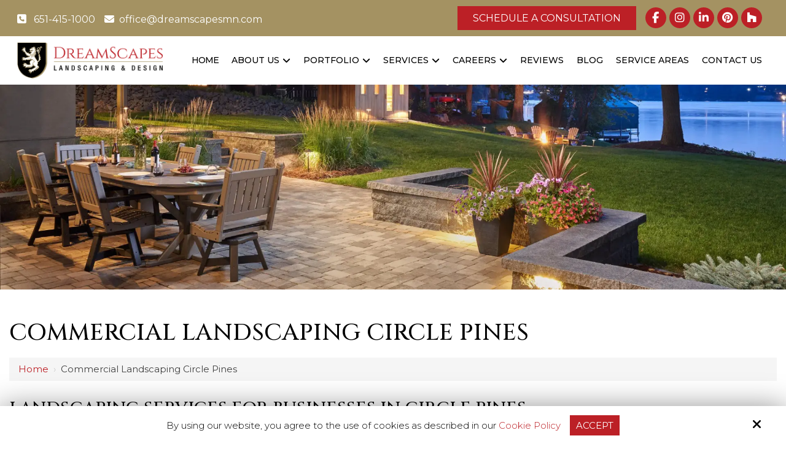

--- FILE ---
content_type: text/html; charset=UTF-8
request_url: https://www.dreamscapesmn.com/commercial-landscaping-circle-pines
body_size: 56056
content:
<!DOCTYPE html>
<html lang="en">
<head>
<meta name="viewport" content="width=device-width, initial-scale=1.0, minimum-scale=1.0, maximum-scale=1.0, user-scalable=no" />
<title>Circle Pines MN Commercial Landscaping Company For Businesses</title>
<meta http-equiv="Content-Type" content="text/html; charset=UTF-8" />
<meta name="description" content="DreamScapes provides the highest quality commercial landscaping services for businesses in Circle Pines, MN. Call for an Estimate today at (651) 415-1000." />
<meta property="og:title" content="Circle Pines MN Commercial Landscaping Company For Businesses" />
<meta property="og:description" content="DreamScapes provides the highest quality commercial landscaping services for businesses in Circle Pines, MN. Call for an Estimate today at (651) 415-1000." />
<meta property="og:image" content="https://www.dreamscapesmn.com/templates/fi-generic/images/logo/social.webp" />
<meta property="disqus:shortname" content="ficms" />
<meta property="og:url" content="https://www.dreamscapesmn.com/commercial-landscaping-circle-pines" />
<link rel="shortcut icon" type="image/png" href="https://www.dreamscapesmn.com/templates/fi-generic/images/logo/favi.png"/>
<link rel="stylesheet" type="text/css" href="https://www.dreamscapesmn.com/min/static/css/jquery/stackedrows.css,static/css/jquery/skrollr.css?1551970848.1" />
<link rel="stylesheet" type="text/css" href="https://www.dreamscapesmn.com/min/static/css/jquery/loading.css,static/css/jquery/tipsy.css,static/css/jquery/ajaxform.css,static/css/jquery/fctoggle.css,static/css/jquery/fancybox.css,static/css/jquery/spectrum.css,static/css/jquery/passy.css,static/css/jquery/validationEngine.css,static/css/jquery/intlTelInput.css,static/css/jquery/ui.css,static/css/jquery/ui.datepicker.css,static/css/photoswipe/photoswipe.css?1737897153.1" />
<link rel="stylesheet" type="text/css" href="https://www.dreamscapesmn.com/min/static/css/fontawesome.css?1764091197.1" />
<link rel="stylesheet" type="text/css" href="https://www.dreamscapesmn.com/min/static/css/ai/ai.css?1756722636.1" />
<link rel="stylesheet" type="text/css" href="https://www.dreamscapesmn.com/min/templates/fi-generic/css/custom.css?1767609184.1" />
<link rel="stylesheet" type="text/css" href="https://www.dreamscapesmn.com/min/templates/fi-generic/css/fonts.css,templates/fi-generic/css/owl.carousel.min.css,templates/fi-generic/css/owl.theme.default.min.css,templates/fi-generic/css/animations.css,templates/fi-generic/css/style.css,templates/fi-generic/css/aos.css,templates/fi-generic/css/themes.css?1742812977.1" />
<link rel="stylesheet" type="text/css" href="https://www.dreamscapesmn.com/min/templates/fi-generic/css/forms/forms.css?1535693649.1" />
<link rel="stylesheet" type="text/css" href="https://www.dreamscapesmn.com/min/templates/fi-generic/css/layout.css?1765436431.1" />
<link rel="stylesheet" type="text/css" href="https://www.dreamscapesmn.com/templates/fi-generic/css/icon.css" />
<script type="text/javascript" src="https://www.dreamscapesmn.com/min/static/js/jquery/jquery.js"></script>
<script type="text/javascript">
  var _userway_config = {
    /* uncomment the following line to override default position*/
    position: '5', 
    /* uncomment the following line to override default size (values: small, large)*/
     size: 'small',
    /* uncomment the following line to override default language (e.g., fr, de, es, he, nl, etc.)*/
    /* language: 'null', */
    /* uncomment the following line to override color set via widget (e.g., #053f67)*/
     color: '#bc2026', 
    /* uncomment the following line to override type set via widget (1=person, 2=chair, 3=eye, 4=text)*/
    /* type: '1', */
    /* uncomment the following lines to override the accessibility statement*/
    /* statement_text: "Our Accessibility Statement", */
    /* statement_url: "http://www.example.com/accessibility", */
    /* uncomment the following line to override support on mobile devices*/
    /* mobile: true, */
    account: 'Rqich7j9mX'
  };
</script>
<script type="text/javascript" src="https://cdn.userway.org/widget.js"></script>

<!-- Google tag (gtag.js) -->
<script async src="https://www.googletagmanager.com/gtag/js?id=G-H3KZ09ETJE"></script>
<script>
  window.dataLayer = window.dataLayer || [];
  function gtag(){dataLayer.push(arguments);}
  gtag('js', new Date());

  gtag('config', 'G-H3KZ09ETJE');
</script>

<script type="text/javascript">(function(i,s,o,g,r,a,m){i["GoogleAnalyticsObject"]=r;i[r]=i[r]||function(){(i[r].q=i[r].q||[]).push(arguments)},i[r].l=1*new Date();a=s.createElement(o),m=s.getElementsByTagName(o)[0];a.async=1;a.src=g;m.parentNode.insertBefore(a,m)})(window,document,"script","https://www.google-analytics.com/analytics.js","ga");ga("create", "UA-134884718-1", "auto");ga("send", "pageview");</script>

<script type="text/javascript">(function(w,d,s,l,i){w[l]=w[l]||[];w[l].push({'gtm.start':new Date().getTime(),event:'gtm.js'});var f=d.getElementsByTagName(s)[0],j=d.createElement(s),dl=l!='dataLayer'?'&l='+l:'';j.async=true;j.src='https://www.googletagmanager.com/gtm.js?id='+i+dl;f.parentNode.insertBefore(j,f);})(window,document,'script','dataLayer','GTM-NBHF88L');</script>

<noscript><iframe src="https://www.googletagmanager.com/ns.html?id=GTM-NBHF88L" height="0" width="0" style="display:none;visibility:hidden"></iframe></noscript>

<meta name="google-site-verification" content="0F92-XYUVIItyWoLyGVSQOHep9ihRxfjiUd-Y5g972w">
<meta name="msvalidate.01" content="C22A23670F0B1CCD693E5137FBA991B5">

<script type="application/ld+json">
{
  "@context": "https://schema.org",
  "@type": "LocalBusiness",
  "name": "DreamScapes Landscaping & Design",
  "address": {
    "@type": "PostalAddress",
    "streetAddress": "7087 20th Avenue South, Suite 2",
    "addressLocality": "Centerville",
    "addressRegion": "MN",
    "postalCode": "55038",
    "addressCountry": "US"
  },
  "slogan": "Inspiring Outdoor Living",
  "areaServed": [
    "Afton", "Andover", "Anoka", "Birchwood Village", "Blaine", "Brooklyn Park", "Centerville", "Circle Pines", "Coon Rapids", "Dellwood", "Deephaven", "Eagan", "East Bethel", "Forest Lake", "Grant", "Greenwood", "Gem Lake", "Ham Lake", "Hugo", "Independence", "Lake Elmo", "Lino Lakes", "Mahtomedi", "Maple Grove", "Mendota Heights", "Mounds View", "Minnetriska", "Minnetonka", "Medicine Lake", "Medina", "North St. Paul", "North Oaks", "Orono", "Roseville", "Shorewood", "Sunfish Lake", "Shoreview", "Stillwater", "Tonka Bay", "Vadnais Heights", "White Bear Lake", "Wayzata", "Winthow", "Woodbury", "Woodland", "Wyoming"
  ],
  "image": "https://www.dreamscapesmn.com/static/sitefiles/images/logo.png",
  "email": "adalton43@gmail.com",
  "telePhone": "651-415-1000",
  "sameAs": [
    "https://www.facebook.com/CreateYourDreamScape/",
    "https://www.instagram.com/dreamscapesmn/",
    "https://www.linkedin.com/company/dreamscapes-landscaping-design-inc/",
    "https://www.pinterest.com/dreamscapesmn/",
    "https://www.houzz.com/professionals/landscape-contractors/dreamscapes-landscaping-and-design-inc-pfvwus-pf~312424742?"
  ],
  "url": "https://www.dreamscapesmn.com/",
  "hasMap": "https://maps.app.goo.gl/QPPbsFZ9sY8zUVZP7",
  "geo": {
    "@type": "GeoCoordinates",
    "latitude": 45.162786,
    "longitude": -93.041317
  },
  "priceRange": "$$"
}
</script>


<!-- Meta Pixel Code -->
<script>
  !function(f, b, e, v, n, t, s) {
    if (f.fbq) return;
    n = f.fbq = function() {
      n.callMethod ?
        n.callMethod.apply(n, arguments) : n.queue.push(arguments)
    };
    if (!f._fbq) f._fbq = n;
    n.push = n;
    n.loaded = !0;
    n.version = '2.0';
    n.queue = [];
    t = b.createElement(e);
    t.async = !0;
    t.src = v;
    s = b.getElementsByTagName(e)[0];
    s.parentNode.insertBefore(t, s)
  }(window, document, 'script', 'https://connect.facebook.net/en_US/fbevents.js');

  fbq('init', '1091242312964887');
  fbq('track', 'PageView');
</script>

<noscript>
  <img height="1" width="1" style="display:none" src="https://www.facebook.com/tr?id=1091242312964887&ev=PageView&noscript=1" />
</noscript>
<!-- End Meta Pixel Code -->

</head>
<body class="page_commercial_landscaping_circle_pines layout-default_without_sidebar">


<style type="text/css">.show_only_once{display:block !important;}</style><div id="template" class="layout layout-default_without_sidebar" data-layout-id="12" data-page-id="149"><div id="header_top" class="layout_block"><div class="fixed_content"><div id="colum" class="layout_block  style_columns_2"><div id="colum_1" class="layout_block"><div id="top_left" class="layout_block"><nav>
<ul>
<li><a href="tel:651-415-1000" target="_blank"><i class="fa fa-phone-square" alt="phone"></i> 651-415-1000</a></li>
<li><a href="mailto:office@dreamscapesmn.com" target="_blank"><i class="fa fa-envelope" alt="mail"></i>office@dreamscapesmn.com</a></li></ul></nav></div></div><div id="colum_2" class="layout_block"><div id="top_right" class="layout_block"><nav>

<ul>
<li><a class="button" href="https://www.dreamscapesmn.com/schedule-a-consultation">Schedule a Consultation</a></li><li><a href="https://www.facebook.com/CreateYourDreamScape/" target="_blank"><i class="fa fa-facebook" alt="facebook"></i></a><br></li>


<li><a href="https://www.instagram.com/dreamscapesmn/" target="_blank"><i class="fa fa-instagram" alt="instagram"></i></a><br></li>
<li><a href="https://www.linkedin.com/company/dreamscapes-landscaping-design-inc/" target="_blank"><i class="fa fa-linkedin" alt="linkedin"></i></a><br></li>





<li><a href="https://www.pinterest.com/dreamscapesmn/" target="_blank"><i class="fa fa-pinterest" alt="pinterest"></i></a><br></li>

<li><a href="https://www.houzz.com/professionals/landscape-contractors/dreamscapes-landscaping-and-design-inc-pfvwus-pf~312424742?" target="_blank"><i class="fa fa-houzz" aria-hidden="true alt="></i></a></li></ul></nav></div></div></div></div></div><div id="figeneric_header" class="layout_block  on_scroll_fixed"><div class="fixed_content"><div id="figeneric_header_bottom" class="layout_block"><div id="columns" class="layout_block layout_block layout_block tablemain style_columns_2"><div id="columns_1" class="layout_block layout_block table_cell"><div id="figeneric_header_logo" class="layout_block"><p><a href="https://www.dreamscapesmn.com/"><img src="https://www.dreamscapesmn.com/static/sitefiles/images/logo.png" class="fr-fic fr-dib " alt="DreamScapes Landscaping & Design"></a></p></div></div><div id="column_2" class="layout_block layout_block layout_block table_cell"><nav id="figeneric_header_navigation" class="layout_block  theme_nav_light style_nav_dropdown"><ul><li class="main-li"><a href="https://www.dreamscapesmn.com/"><span>Home</span></a></li><li class="multimenu"><a href="https://www.dreamscapesmn.com/about"><span>About Us</span></a><ul><li><a href="https://www.dreamscapesmn.com/about/our-story"><span>Our Story</span></a></li><li><a href="https://www.dreamscapesmn.com/staff"><span>Team</span></a></li><li><a href="https://www.dreamscapesmn.com/about/builders"><span>Builders</span></a></li></ul></li><li class="multimenu"><a href="https://www.dreamscapesmn.com/portfolio"><span>Portfolio</span></a><ul><li class="multimenu"><a href="https://www.dreamscapesmn.com/portfolio/residential-featured-projects"><span>Residential Projects</span></a><ul><li><a href="https://www.dreamscapesmn.com/portfolio/residential-featured-projects/backyard-getaway"><span>Backyard Getaway</span></a></li><li><a href="https://www.dreamscapesmn.com/portfolio/residential-featured-projects/lakefront-relaxation"><span>Lakefront Relaxation</span></a></li><li><a href="https://www.dreamscapesmn.com/portfolio/residential-featured-projects/lakeside-living"><span>Lakeside Living</span></a></li><li><a href="https://www.dreamscapesmn.com/portfolio/residential-featured-projects/mn-hamptons"><span>MN Hamptons</span></a></li><li><a href="https://www.dreamscapesmn.com/portfolio/residential-featured-projects/private-resort"><span>Private Resort</span></a></li><li><a href="https://www.dreamscapesmn.com/portfolio/residential-featured-projects/st-croix-bluffs"><span>St Croix Bluffs</span></a></li><li><a href="https://www.dreamscapesmn.com/portfolio/residential-featured-projects/modern-lake-life"><span>Modern Lake Life</span></a></li><li><a href="https://www.dreamscapesmn.com/portfolio/residential-featured-projects/sustainable-modern"><span>Sustainable Modern</span></a></li></ul></li><li class="multimenu"><a href="https://www.dreamscapesmn.com/portfolio/commercial-featured-projects"><span>Commercial Projects</span></a><ul><li><a href="https://www.dreamscapesmn.com/portfolio/commercial-featured-projects/costco-woodbury"><span>Costco Woodbury</span></a></li><li><a href="https://www.dreamscapesmn.com/portfolio/commercial-featured-projects/kowalski"><span>Kowalski's Market</span></a></li><li><a href="https://www.dreamscapesmn.com/portfolio/commercial-featured-projects/lakeside-flats"><span>Lakeside Flats</span></a></li><li><a href="https://www.dreamscapesmn.com/portfolio/commercial-featured-projects/marriott-roseville"><span>Marriott-Roseville</span></a></li><li><a href="https://www.dreamscapesmn.com/portfolio/commercial-featured-projects/suite-living"><span>Suite Living</span></a></li></ul></li></ul></li><li class="multimenu"><a href="https://www.dreamscapesmn.com/services"><span>Services</span></a><ul><li class="multimenu"><a href="https://www.dreamscapesmn.com/services/residential-landscaping"><span>Residential Landscaping</span></a><ul><li><a href="https://www.dreamscapesmn.com/services/residential-landscaping/segmental-retaining-walls"><span>Segmental Retaining Walls</span></a></li><li><a href="https://www.dreamscapesmn.com/services/residential-landscaping/boulder-retaining-walls"><span>Boulder Retaining Walls</span></a></li><li><a href="https://www.dreamscapesmn.com/services/residential-landscaping/paver-driveways"><span>Paver Driveways</span></a></li><li><a href="https://www.dreamscapesmn.com/services/residential-landscaping/patios-walkways"><span>Patios & Walkways</span></a></li><li><a href="https://www.dreamscapesmn.com/services/residential-landscaping/landscape-architecture"><span>Landscape Architecture & Design</span></a></li><li><a href="https://www.dreamscapesmn.com/services/residential-landscaping/low-voltage-lighting"><span>Low-Voltage Lighting</span></a></li><li><a href="https://www.dreamscapesmn.com/services/residential-landscaping/fire-features"><span>Fire Features</span></a></li><li><a href="https://www.dreamscapesmn.com/services/residential-landscaping/shorelines"><span>Environmental & Shoreline</span></a></li><li><a href="https://www.dreamscapesmn.com/services/residential-landscaping/pools-hot-tubs"><span>Pools & Hot Tubs</span></a></li><li><a href="https://www.dreamscapesmn.com/services/residential-landscaping/plantings"><span>Plantings</span></a></li></ul></li><li class="multimenu"><a href="https://www.dreamscapesmn.com/services/commercial-landscaping"><span>Commercial Landscaping</span></a><ul><li><a href="https://www.dreamscapesmn.com/services/commercial-landscaping/segmental-retaining-walls"><span>Segmental Retaining Walls</span></a></li><li><a href="https://www.dreamscapesmn.com/services/commercial-landscaping/big-block-boulder-retaining-walls"><span>Big Block & Boulder Retaining Walls</span></a></li><li><a href="https://www.dreamscapesmn.com/services/commercial-landscaping/paving-stone-installation"><span>Paving Stone Installation</span></a></li><li><a href="https://www.dreamscapesmn.com/services/commercial-landscaping/planting-areas"><span>Planting Services</span></a></li><li><a href="https://www.dreamscapesmn.com/services/commercial-landscaping/irrigation"><span>Irrigation Services</span></a></li><li><a href="https://www.dreamscapesmn.com/services/commercial-landscaping/seeding-sod-installation"><span>Seeding & Sod Installation</span></a></li><li><a href="https://www.dreamscapesmn.com/services/commercial-landscaping/low-voltage-lighting"><span>Low-Voltage Lighting</span></a></li><li><a href="https://www.dreamscapesmn.com/services/commercial-landscaping/environmental-shoreline"><span>Environmental & Shoreline Restoration</span></a></li></ul></li><li><a href="https://www.alexslawnandturf.com" target="_blank"><span>Maintenance</span></a></li><li><a href="https://www.dreamscapesmn.com/services/residential-landscaping/landscape-architecture"><span>Landscape Architecture & Design</span></a></li></ul></li><li class="multimenu"><a href="https://www.dreamscapesmn.com/careers"><span>Careers</span></a><ul><li><a href="https://www.dreamscapesmn.com/careers"><span>Careers</span></a></li><li class="multimenu"><a href="https://www.dreamscapesmn.com/careers/individual-job-listings"><span>Landscape Job Listings in Minneapolis</span></a><ul><li><a href="https://www.dreamscapesmn.com/landscape-foreman"><span>Landscape Foreman</span></a></li><li><a href="https://www.dreamscapesmn.com/landscape-team-member"><span>Landscape Team Member</span></a></li></ul></li></ul></li><li><a href="https://www.dreamscapesmn.com/testimonials"><span>Reviews</span></a></li><li><a href="https://www.dreamscapesmn.com/blog"><span>Blog</span></a></li><li><a href="https://www.dreamscapesmn.com/service-areas"><span>Service Areas</span></a></li><li class="main-li"><a href="https://www.dreamscapesmn.com/contact-us"><span>Contact Us</span></a></li></ul></nav></div></div></div></div></div><div id="figeneric_responsive_bar" class="layout_block  on_scroll_fixed"><div class="fixed_content"><div id="fi_responsive_bar_top" class="layout_block layout_block"><div id="figeneric_responsive_bar_logo" class="layout_block layout_block"><p><a href="https://www.dreamscapesmn.com/"><img src="https://www.dreamscapesmn.com/templates/fi-generic/images/logo/logo.png" class="template_logo fr-fic  " alt="DreamScapes Landscaping & Design"></a></p></div><div id="figeneric_responsive_bar_open" class="layout_block"><p><i class="fa fa-bars" alt="Bars"></i></p></div><div id="figeneric_responsive_bar_popup" class="layout_block  style_popup effect_unfold"><div id="responsive_bar_popup_logo" class="layout_block"><p><a href="https://www.dreamscapesmn.com/"><img alt="DreamScapes Landscaping & Design" class="template_logo fr-fic  " src="https://www.dreamscapesmn.com/templates/fi-generic/images/logo/logo.png"></a></p></div><div id="figeneric_responsive_bar_close" class="layout_block"><p><i class="fa fa-times"></i></p></div><div id="figeneric_responsive_bar_navigation_new" class="layout_block style_nav_expandable_list theme_nav_light style_nav_expandable_list"><ul><li class="main-li"><a href="https://www.dreamscapesmn.com/"><span>Home</span></a></li><li class="multimenu"><a href="https://www.dreamscapesmn.com/about"><span>About Us</span></a><ul><li><a href="https://www.dreamscapesmn.com/about/our-story"><span>Our Story</span></a></li><li><a href="https://www.dreamscapesmn.com/staff"><span>Team</span></a></li><li><a href="https://www.dreamscapesmn.com/about/builders"><span>Builders</span></a></li></ul></li><li class="multimenu"><a href="https://www.dreamscapesmn.com/portfolio"><span>Portfolio</span></a><ul><li class="multimenu"><a href="https://www.dreamscapesmn.com/portfolio/residential-featured-projects"><span>Residential Projects</span></a><ul><li><a href="https://www.dreamscapesmn.com/portfolio/residential-featured-projects/backyard-getaway"><span>Backyard Getaway</span></a></li><li><a href="https://www.dreamscapesmn.com/portfolio/residential-featured-projects/lakefront-relaxation"><span>Lakefront Relaxation</span></a></li><li><a href="https://www.dreamscapesmn.com/portfolio/residential-featured-projects/lakeside-living"><span>Lakeside Living</span></a></li><li><a href="https://www.dreamscapesmn.com/portfolio/residential-featured-projects/mn-hamptons"><span>MN Hamptons</span></a></li><li><a href="https://www.dreamscapesmn.com/portfolio/residential-featured-projects/private-resort"><span>Private Resort</span></a></li><li><a href="https://www.dreamscapesmn.com/portfolio/residential-featured-projects/st-croix-bluffs"><span>St Croix Bluffs</span></a></li><li><a href="https://www.dreamscapesmn.com/portfolio/residential-featured-projects/modern-lake-life"><span>Modern Lake Life</span></a></li><li><a href="https://www.dreamscapesmn.com/portfolio/residential-featured-projects/sustainable-modern"><span>Sustainable Modern</span></a></li></ul></li><li class="multimenu"><a href="https://www.dreamscapesmn.com/portfolio/commercial-featured-projects"><span>Commercial Projects</span></a><ul><li><a href="https://www.dreamscapesmn.com/portfolio/commercial-featured-projects/costco-woodbury"><span>Costco Woodbury</span></a></li><li><a href="https://www.dreamscapesmn.com/portfolio/commercial-featured-projects/kowalski"><span>Kowalski's Market</span></a></li><li><a href="https://www.dreamscapesmn.com/portfolio/commercial-featured-projects/lakeside-flats"><span>Lakeside Flats</span></a></li><li><a href="https://www.dreamscapesmn.com/portfolio/commercial-featured-projects/marriott-roseville"><span>Marriott-Roseville</span></a></li><li><a href="https://www.dreamscapesmn.com/portfolio/commercial-featured-projects/suite-living"><span>Suite Living</span></a></li></ul></li></ul></li><li class="multimenu"><a href="https://www.dreamscapesmn.com/services"><span>Services</span></a><ul><li class="multimenu"><a href="https://www.dreamscapesmn.com/services/residential-landscaping"><span>Residential Landscaping</span></a><ul><li><a href="https://www.dreamscapesmn.com/services/residential-landscaping/segmental-retaining-walls"><span>Segmental Retaining Walls</span></a></li><li><a href="https://www.dreamscapesmn.com/services/residential-landscaping/boulder-retaining-walls"><span>Boulder Retaining Walls</span></a></li><li><a href="https://www.dreamscapesmn.com/services/residential-landscaping/paver-driveways"><span>Paver Driveways</span></a></li><li><a href="https://www.dreamscapesmn.com/services/residential-landscaping/patios-walkways"><span>Patios & Walkways</span></a></li><li><a href="https://www.dreamscapesmn.com/services/residential-landscaping/landscape-architecture"><span>Landscape Architecture & Design</span></a></li><li><a href="https://www.dreamscapesmn.com/services/residential-landscaping/low-voltage-lighting"><span>Low-Voltage Lighting</span></a></li><li><a href="https://www.dreamscapesmn.com/services/residential-landscaping/fire-features"><span>Fire Features</span></a></li><li><a href="https://www.dreamscapesmn.com/services/residential-landscaping/shorelines"><span>Environmental & Shoreline</span></a></li><li><a href="https://www.dreamscapesmn.com/services/residential-landscaping/pools-hot-tubs"><span>Pools & Hot Tubs</span></a></li><li><a href="https://www.dreamscapesmn.com/services/residential-landscaping/plantings"><span>Plantings</span></a></li></ul></li><li class="multimenu"><a href="https://www.dreamscapesmn.com/services/commercial-landscaping"><span>Commercial Landscaping</span></a><ul><li><a href="https://www.dreamscapesmn.com/services/commercial-landscaping/segmental-retaining-walls"><span>Segmental Retaining Walls</span></a></li><li><a href="https://www.dreamscapesmn.com/services/commercial-landscaping/big-block-boulder-retaining-walls"><span>Big Block & Boulder Retaining Walls</span></a></li><li><a href="https://www.dreamscapesmn.com/services/commercial-landscaping/paving-stone-installation"><span>Paving Stone Installation</span></a></li><li><a href="https://www.dreamscapesmn.com/services/commercial-landscaping/planting-areas"><span>Planting Services</span></a></li><li><a href="https://www.dreamscapesmn.com/services/commercial-landscaping/irrigation"><span>Irrigation Services</span></a></li><li><a href="https://www.dreamscapesmn.com/services/commercial-landscaping/seeding-sod-installation"><span>Seeding & Sod Installation</span></a></li><li><a href="https://www.dreamscapesmn.com/services/commercial-landscaping/low-voltage-lighting"><span>Low-Voltage Lighting</span></a></li><li><a href="https://www.dreamscapesmn.com/services/commercial-landscaping/environmental-shoreline"><span>Environmental & Shoreline Restoration</span></a></li></ul></li><li><a href="https://www.alexslawnandturf.com" target="_blank"><span>Maintenance</span></a></li><li><a href="https://www.dreamscapesmn.com/services/residential-landscaping/landscape-architecture"><span>Landscape Architecture & Design</span></a></li></ul></li><li class="multimenu"><a href="https://www.dreamscapesmn.com/careers"><span>Careers</span></a><ul><li><a href="https://www.dreamscapesmn.com/careers"><span>Careers</span></a></li><li class="multimenu"><a href="https://www.dreamscapesmn.com/careers/individual-job-listings"><span>Landscape Job Listings in Minneapolis</span></a><ul><li><a href="https://www.dreamscapesmn.com/landscape-foreman"><span>Landscape Foreman</span></a></li><li><a href="https://www.dreamscapesmn.com/landscape-team-member"><span>Landscape Team Member</span></a></li></ul></li></ul></li><li><a href="https://www.dreamscapesmn.com/testimonials"><span>Reviews</span></a></li><li><a href="https://www.dreamscapesmn.com/blog"><span>Blog</span></a></li><li><a href="https://www.dreamscapesmn.com/service-areas"><span>Service Areas</span></a></li><li class="main-li"><a href="https://www.dreamscapesmn.com/contact-us"><span>Contact Us</span></a></li></ul><p></p><section><a class="button tab-focus" href="https://www.dreamscapesmn.com/get-an-estimate">Get An Estimate</a></section></div></div></div><div id="fi_responsive_bar_bottom" class="layout_block"><div id="fi_responsive_bar_call_button" class="layout_block"><ul>
<li><a class="phone" href="tel:651-415-1000" target="_blank"><i class="fa fa-phone" alt="phone"></i> 651-415-1000</a></li>
<li><a class="button" href="https://www.dreamscapesmn.com/schedule-a-consultation">Schedule a Consultation</a></li></ul></div></div></div></div><div id="figeneric_inner_about_banner_new" class="layout_block  style_full_content"><div class="fixed_content"> </p><img alt="" src="https://www.dreamscapesmn.com/static/sitefiles/images/inner_banner1.webp" class="fr-fic  "><figcaption><article>
<h3>Commercial Landscaping Circle Pines</h3></article></figcaption></div></div><main id="figeneric_content_inner" class="layout_block main_content"><div class="fixed_content"><div class="page page_commercial_landscaping_circle_pines">


<h1>Commercial Landscaping Circle Pines</h1><div class="breadcrumb"><p><a href="https://www.dreamscapesmn.com/">Home</a><span class="slug">&nbsp; &rsaquo; &nbsp;</span>Commercial Landscaping Circle Pines</p></div><h3>Landscaping Services for Businesses in Circle Pines</h3>
<p><strong>Circle Pines</strong> is a vibrant city in Minnesota, with picturesque scenes of trails and parks, and it&rsquo;s also a great place to start a new landscaping project. If you want to start a landscaping project for your business, you need to hire a personalized service that would meet your needs.</p>
<p>DreamScapes Landscaping and Design provides impressive commercial landscaping services that are personalized to meet your businesses&rsquo; needs. The company has been providing leading services since 1987. You can create relaxing and beautiful scenery for your employees and visitors with this leading service.</p>
<p><strong>Bring Your Landscaping Plans to Life</strong></p>
<p>DreamScapes is powered by experienced and leading landscapers and certified designers who would bring your landscaping plans to life.</p>
<p>Whether you want to start a design-build project, with impressive elements like lighting, plants, grass spaces, and water features that are personalized directly for your business, or a bid-build project to create the right landscape for you.</p>
<p>Our professionals make use of advanced design software and cutting-edge equipment to put all the right elements of your commercial landscape together. With the right tools, plans and landscapers, you can create the perfect landscape for your business.</p>
<p><strong>Hire DreamScapes for Your Dream Landscape</strong></p>
<p>If you&rsquo;re running a business in the <strong>Circle Pines</strong> area and want to add a retaining wall, outdoor patio area or other landscape feature, contact the commercial landscaping contractors at DreamScapes Landscaping and Design today!</p></div>
</div></main><div id="contact_form" class="layout_block"><div class="fixed_content"><div id="content" class="layout_block"><h3>contact us</h3><section><div class="forms_outer ">
		

<div class='forms selected'>
    	
	<a name="forms1"></a>
	
	
	<form action="https://www.dreamscapesmn.com/commercial-landscaping-circle-pines#forms1" method="post" accept-charset="utf-8" class="form" enctype="multipart/form-data"><div style="display:none">
<input type="hidden" name="csrf_ficms_token" value="fd270558f07f47816c955ba98299fc0f" />
</div>	<input type="hidden" name="form_id" value="1" />
	<fieldset>
		<legend><span>Contact Us</span></legend>
	
<div class="field form_field_9 " ><label class="field_title">First Name:<span class="red">*</span></label><div class="field_content"><input type="text" name="form_field_9" class="validate[required] " value="" /></div></div><div class="field form_field_18 " ><label class="field_title">Last Name:<span class="red">*</span></label><div class="field_content"><input type="text" name="form_field_18" class="validate[required] " value="" /></div></div><div class="field form_field_11 " ><label class="field_title">Phone:<span class="red">*</span></label><div class="field_content"><input type="text" name="form_field_11" class="validate[required] validate[custom[phone]] " value="" /></div></div><div class="field form_field_10 " ><label class="field_title">Email:<span class="red">*</span></label><div class="field_content"><input type="text" name="form_field_10" class="validate[required] validate[custom[email]] " value="" /></div></div><div class="field form_field_34 fullwidth_field no_animat_fild_title" ><label class="field_title">Address:<span class="red">*</span></label><div class="field_content"><input type="text" name="form_field_34" class="validate[required] fullwidth_field no_animat_fild_title" value="" /></div></div><div class="field form_field_97 no_animat_fild_title" ><label class="field_title">City:<span class="red">*</span></label><div class="field_content"><input type="text" name="form_field_97" class="validate[required] no_animat_fild_title" value="" /></div></div><div class="field form_field_98 " ><label class="field_title">Country:<span class="red">*</span></label><div class="field_content"><select name="form_field_98" class="validate[required] " ><option value="" >-Select  Country-</option><option value="Afghanistan" >Afghanistan</option><option value="Albania" >Albania</option><option value="Algeria" >Algeria</option><option value="Andorra" >Andorra</option><option value="Angola" >Angola</option><option value="Antigua &amp; Deps" >Antigua & Deps</option><option value="Argentina" >Argentina</option><option value="Armenia" >Armenia</option><option value="Australia" >Australia</option><option value="Austria" >Austria</option><option value="Azerbaijan" >Azerbaijan</option><option value="Bahamas" >Bahamas</option><option value="Bahrain" >Bahrain</option><option value="Bangladesh" >Bangladesh</option><option value="Barbados" >Barbados</option><option value="Belarus" >Belarus</option><option value="Belgium" >Belgium</option><option value="Belize" >Belize</option><option value="Benin" >Benin</option><option value="Bhutan" >Bhutan</option><option value="Bolivia" >Bolivia</option><option value="Bosnia Herzegovina" >Bosnia Herzegovina</option><option value="Botswana" >Botswana</option><option value="Brazil" >Brazil</option><option value="Brunei" >Brunei</option><option value="Bulgaria" >Bulgaria</option><option value="Burkina" >Burkina</option><option value="Burundi" >Burundi</option><option value="Cambodia" >Cambodia</option><option value="Cameroon" >Cameroon</option><option value="Canada" >Canada</option><option value="Cape Verde" >Cape Verde</option><option value="Central African Rep" >Central African Rep</option><option value="Chad" >Chad</option><option value="Chile" >Chile</option><option value="China" >China</option><option value="Colombia" >Colombia</option><option value="Comoros" >Comoros</option><option value="Congo" >Congo</option><option value="Congo {Democratic Rep}" >Congo {Democratic Rep}</option><option value="Costa Rica" >Costa Rica</option><option value="Croatia" >Croatia</option><option value="Cuba" >Cuba</option><option value="Cyprus" >Cyprus</option><option value="Czech Republic" >Czech Republic</option><option value="Denmark" >Denmark</option><option value="Djibouti" >Djibouti</option><option value="Dominica" >Dominica</option><option value="Dominican Republic" >Dominican Republic</option><option value="East Timor" >East Timor</option><option value="Ecuador" >Ecuador</option><option value="Egypt" >Egypt</option><option value="El Salvador" >El Salvador</option><option value="Equatorial Guinea" >Equatorial Guinea</option><option value="Eritrea" >Eritrea</option><option value="Estonia" >Estonia</option><option value="Ethiopia" >Ethiopia</option><option value="Fiji" >Fiji</option><option value="Finland" >Finland</option><option value="France" >France</option><option value="Gabon" >Gabon</option><option value="Gambia" >Gambia</option><option value="Georgia" >Georgia</option><option value="Germany" >Germany</option><option value="Ghana" >Ghana</option><option value="Greece" >Greece</option><option value="Grenada" >Grenada</option><option value="Guatemala" >Guatemala</option><option value="Guinea" >Guinea</option><option value="Guinea-Bissau" >Guinea-Bissau</option><option value="Guyana" >Guyana</option><option value="Haiti" >Haiti</option><option value="Honduras" >Honduras</option><option value="Hungary" >Hungary</option><option value="Iceland" >Iceland</option><option value="India" >India</option><option value="Indonesia" >Indonesia</option><option value="Iran" >Iran</option><option value="Iraq" >Iraq</option><option value="Ireland {Republic}" >Ireland {Republic}</option><option value="Israel" >Israel</option><option value="Italy" >Italy</option><option value="Ivory Coast" >Ivory Coast</option><option value="Jamaica" >Jamaica</option><option value="Japan" >Japan</option><option value="Jordan" >Jordan</option><option value="Kazakhstan" >Kazakhstan</option><option value="Kenya" >Kenya</option><option value="Kiribati" >Kiribati</option><option value="Korea North" >Korea North</option><option value="Korea South" >Korea South</option><option value="Kosovo" >Kosovo</option><option value="Kuwait" >Kuwait</option><option value="Kyrgyzstan" >Kyrgyzstan</option><option value="Laos" >Laos</option><option value="Latvia" >Latvia</option><option value="Lebanon" >Lebanon</option><option value="Lesotho" >Lesotho</option><option value="Liberia" >Liberia</option><option value="Libya" >Libya</option><option value="Liechtenstein" >Liechtenstein</option><option value="Lithuania" >Lithuania</option><option value="Luxembourg" >Luxembourg</option><option value="Macedonia" >Macedonia</option><option value="Madagascar" >Madagascar</option><option value="Malawi" >Malawi</option><option value="Malaysia" >Malaysia</option><option value="Maldives" >Maldives</option><option value="Mali" >Mali</option><option value="Malta" >Malta</option><option value="Marshall Islands" >Marshall Islands</option><option value="Mauritania" >Mauritania</option><option value="Mauritius" >Mauritius</option><option value="Mexico" >Mexico</option><option value="Micronesia" >Micronesia</option><option value="Moldova" >Moldova</option><option value="Monaco" >Monaco</option><option value="Mongolia" >Mongolia</option><option value="Montenegro" >Montenegro</option><option value="Morocco" >Morocco</option><option value="Mozambique" >Mozambique</option><option value="Myanmar, {Burma}" >Myanmar, {Burma}</option><option value="Namibia" >Namibia</option><option value="Nauru" >Nauru</option><option value="Nepal" >Nepal</option><option value="Netherlands" >Netherlands</option><option value="New Zealand" >New Zealand</option><option value="Nicaragua" >Nicaragua</option><option value="Niger" >Niger</option><option value="Nigeria" >Nigeria</option><option value="Norway" >Norway</option><option value="Oman" >Oman</option><option value="Pakistan" >Pakistan</option><option value="Palau" >Palau</option><option value="Panama" >Panama</option><option value="Papua New Guinea" >Papua New Guinea</option><option value="Paraguay" >Paraguay</option><option value="Peru" >Peru</option><option value="Philippines" >Philippines</option><option value="Poland" >Poland</option><option value="Portugal" >Portugal</option><option value="Qatar" >Qatar</option><option value="Romania" >Romania</option><option value="Russian Federation" >Russian Federation</option><option value="Rwanda" >Rwanda</option><option value="St Kitts &amp; Nevis" >St Kitts & Nevis</option><option value="St Lucia" >St Lucia</option><option value="Saint Vincent &amp; the Grenadines" >Saint Vincent & the Grenadines</option><option value="Samoa" >Samoa</option><option value="San Marino" >San Marino</option><option value="Sao Tome &amp; Principe" >Sao Tome & Principe</option><option value="Saudi Arabia" >Saudi Arabia</option><option value="Senegal" >Senegal</option><option value="Serbia" >Serbia</option><option value="Seychelles" >Seychelles</option><option value="Sierra Leone" >Sierra Leone</option><option value="Singapore" >Singapore</option><option value="Slovakia" >Slovakia</option><option value="Slovenia" >Slovenia</option><option value="Solomon Islands" >Solomon Islands</option><option value="Somalia" >Somalia</option><option value="South Africa" >South Africa</option><option value="South Sudan" >South Sudan</option><option value="Spain" >Spain</option><option value="Sri Lanka" >Sri Lanka</option><option value="Sudan" >Sudan</option><option value="Suriname" >Suriname</option><option value="Swaziland" >Swaziland</option><option value="Sweden" >Sweden</option><option value="Switzerland" >Switzerland</option><option value="Syria" >Syria</option><option value="Taiwan" >Taiwan</option><option value="Tajikistan" >Tajikistan</option><option value="Tanzania" >Tanzania</option><option value="Thailand" >Thailand</option><option value="Togo" >Togo</option><option value="Tonga" >Tonga</option><option value="Trinidad &amp; Tobago" >Trinidad & Tobago</option><option value="Tunisia" >Tunisia</option><option value="Turkey" >Turkey</option><option value="Turkmenistan" >Turkmenistan</option><option value="Tuvalu" >Tuvalu</option><option value="Uganda" >Uganda</option><option value="Ukraine" >Ukraine</option><option value="United Arab Emirates" >United Arab Emirates</option><option value="United Kingdom" >United Kingdom</option><option value="United States"  selected="selected">United States</option><option value="Uruguay" >Uruguay</option><option value="Uzbekistan" >Uzbekistan</option><option value="Vanuatu" >Vanuatu</option><option value="Vatican City" >Vatican City</option><option value="Venezuela" >Venezuela</option><option value="Vietnam" >Vietnam</option><option value="Yemen" >Yemen</option><option value="Zambia" >Zambia</option><option value="Zimbabwe" >Zimbabwe</option></select></div></div><div class="field form_field_99 " data-parent-id="98" data-parent-value="United States" ><label class="field_title">State:<span class="red">*</span></label><div class="field_content"><select name="form_field_99" class="validate[required] " ><option value="" >--Select State--</option><option value="Alabama" >Alabama</option><option value="Alaska" >Alaska</option><option value="Arizona" >Arizona</option><option value="Arkansas" >Arkansas</option><option value="California" >California</option><option value="Colorado" >Colorado</option><option value="Connecticut" >Connecticut</option><option value="Delaware" >Delaware</option><option value="District Of Columbia" >District Of Columbia</option><option value="Florida" >Florida</option><option value="Georgia" >Georgia</option><option value="Hawaii" >Hawaii</option><option value="Idaho" >Idaho</option><option value="Illinois" >Illinois</option><option value="Indiana" >Indiana</option><option value="Iowa" >Iowa</option><option value="Kansas" >Kansas</option><option value="Kentucky" >Kentucky</option><option value="Louisiana" >Louisiana</option><option value="Maine" >Maine</option><option value="Maryland" >Maryland</option><option value="Massachusetts" >Massachusetts</option><option value="Michigan" >Michigan</option><option value="Minnesota" >Minnesota</option><option value="Mississippi" >Mississippi</option><option value="Missouri" >Missouri</option><option value="Montana" >Montana</option><option value="Nebraska" >Nebraska</option><option value="Nevada" >Nevada</option><option value="New Hampshire" >New Hampshire</option><option value="New Jersey" >New Jersey</option><option value="New Mexico" >New Mexico</option><option value="New York" >New York</option><option value="North Carolina" >North Carolina</option><option value="North Dakota" >North Dakota</option><option value="Ohio" >Ohio</option><option value="Oklahoma" >Oklahoma</option><option value="Oregon" >Oregon</option><option value="Pennsylvania" >Pennsylvania</option><option value="Puerto Rico" >Puerto Rico</option><option value="Rhode Island" >Rhode Island</option><option value="South Carolina" >South Carolina</option><option value="South Dakota" >South Dakota</option><option value="Tennessee" >Tennessee</option><option value="Texas" >Texas</option><option value="Utah" >Utah</option><option value="Vermont" >Vermont</option><option value="Virginia" >Virginia</option><option value="Washington" >Washington</option><option value="West Virginia" >West Virginia</option><option value="Wisconsin" >Wisconsin</option><option value="Wyoming" >Wyoming</option></select></div></div><div class="field form_field_100 " data-parent-id="98" data-parent-value="Aland Islands|Albania|Algeria|American Samoa|Andorra|Angola|Anguilla|Antarctica|Antigua and Barbuda|Argentina|Armenia|Aruba|Australia|Austria|Azerbaijan|Bahamas|Bahrain|Bangladesh|Barbados|Belarus|Belgium|Belize|Benin|Bermuda|Bhutan|Bolivia|Bosnia and Herzegovina|Botswana|Bouvet Island|British Indian Ocean Territory|British Virgin Islands|Brunei|Bulgaria|Burkina Faso|Burundi|Cambodia|Cameroon|Canada|Cape Verde|Cayman Islands|Chad|Chile|China|Christmas Island|Cocos (Keeling) Islands|Comoros|Congo - Brazzaville|Congo - Kinshasa|Cook Islands|Costa Rica|Côte d’Ivoire|Croatia|Cyprus|Czech Republic|Denmark|Djibouti|Dominica|Dominican Republic|Ecuador|Egypt|El Salvador|Equatorial Guinea|Eritrea|Estonia|Ethiopia|Falkland Islands|Faroe Islands|Fiji|Finland|France|French Guiana|French Polynesia|French Southern Territories|Gabon|Gambia|Georgia|Germany|Ghana|Gibraltar|Greece|Greenland|Grenada|Guadeloupe|Guam|Guatemala|Guernsey|Guinea|Guinea-Bissau|Guyana|Haiti|Heard &amp; McDonald Islands|Honduras|Hong Kong SAR China|Hungary|Iceland|Indonesia|Iran|Iraq|Ireland|Isle of Man|Israel|Italy|Jamaica|Japan|Jersey|Jordan|Kazakhstan|Kenya|Kiribati|Kuwait|Kyrgyzstan|Laos|Latvia|Lebanon|Lesotho|Liberia|Libya|Liechtenstein|Lithuania|Luxembourg|Macau SAR China|Macedonia|Madagascar|Malawi|Malaysia|Maldives|Mali|Malta|Marshall Islands|Martinique|Mauritania|Mauritius|Mayotte|Mexico|Micronesia|Moldova|Monaco|Mongolia|Montenegro|Montserrat|Morocco|Mozambique|Myanmar (Burma)|Namibia|Nauru|Nepal|Netherlands|Netherlands Antilles|New Caledonia|New Zealand|Nicaragua|Niger|Nigeria|Niue|Norfolk Island|Northern Mariana Islands|North Korea|Norway|Oman|Palau|Palestinian Territories|Panama|Papua New Guinea|Paraguay|Peru|Philippines|Pitcairn Islands|Poland|Portugal|Puerto Rico|Qatar|Réunion|Romania|Russia|Rwanda|Saint Barthélemy|Saint Helena|Saint Kitts and Nevis|Saint Lucia|Saint Martin|Saint Pierre and Miquelon|Samoa|San Marino|São Tomé and Príncipe|Saudi Arabia|Senegal|Serbia|Seychelles|Sierra Leone|Singapore|Slovakia|Slovenia|Solomon Islands|Somalia|South Georgia &amp; South Sandwich Islands|South Korea|Spain|Sri Lanka|St. Vincent &amp; Grenadines|Sudan|Suriname|Svalbard and Jan Mayen|Swaziland|Sweden|Switzerland|Syria|Taiwan|Tajikistan|Tanzania|Thailand|Timor-Leste|Togo|Tokelau|Tonga|Trinidad and Tobago|Tunisia|Turkey|Turkmenistan|Turks and Caicos Islands|Tuvalu|Uganda|Ukraine|United Arab Emirates|United Kingdom|Uruguay|U.S. Outlying Islands|U.S. Virgin Islands|Uzbekistan|Vanuatu|Vatican City|Venezuela|Vietnam|Wallis and Futuna|Western Sahara|Yemen|Zambia|Zimbabwe" ><label class="field_title">Province:</label><div class="field_content"><input type="text" name="form_field_100" value="" /></div></div><div class="field form_field_101 no_animat_fild_title" ><label class="field_title">Zip Code:</label><div class="field_content"><input type="text" name="form_field_101" class="no_animat_fild_title" value="" /></div></div><div class="field form_field_12 fullwidth_field " ><label class="field_title">Write Your Message Here:</label><div class="field_content"><textarea name="form_field_12" class="fullwidth_field " ></textarea></div></div><br /><div class="field captcha_field"><div class="field_content"><script src="https://www.google.com/recaptcha/api.js" async defer></script><div class="g-recaptcha" data-sitekey="6LchLEIUAAAAAHlWjZ9PZPRTsj6lD8JnVsRqU1hk" data-theme="light" style="min-width:300px;"></div></div></div>
	</fieldset>
	<p class="buttons  ">

 

			<input type="submit" name="submit_form"
			value="Submit"
			class="button b" />
	
	
	
	</p>
	<input type="hidden" name="forms_page_num" value="0" />
	</form></div>


<script>
 $(document).ready(function(){
    $('.phone_number_get').attr('maxlength', 12);
    $('.phone_number_get').attr('type', 'tel');
    $('.phone_number_get').addClass('validate[minSize[12] maxSize[12]');

    $('.phone_number_get').on('input', function(e){
        var val = $(this).val();
        var input = val.replace(/\D/g, ''); 
        var formatted = '';

        if(input.length > 0){
            formatted = input.replace(/^(\d{0,3})(\d{0,3})(\d{0,4})$/, function(_, p1, p2, p3) {
                return [p1, p2, p3].filter(Boolean).join('-');
            });
        }
        $(this).val(formatted);
    });

    $('.phone_number_get').on('keydown', function(e){
        if(e.key === 'Backspace'){
            e.preventDefault();
            var val = $(this).val();
            var input = val.replace(/\D/g, '');
            var newValue = input.substring(0, input.length - 1);
            var formatted = '';

            if(newValue.length > 0){
                formatted = newValue.replace(/^(\d{0,3})(\d{0,3})(\d{0,4})$/, function(_, p1, p2, p3) {
                    return [p1, p2, p3].filter(Boolean).join('-');
                });
            }
            $(this).val(formatted);
        }
    });
    
 });
</script></div></section></div></div></div><div id="theme_footer" class="layout_block"><div class="fixed_content"><div id="footer-1740648401" class="layout_block  style_columns_2"><div id="column_1-1740649583" class="layout_block"><div id="logo" class="layout_block"><p><a href="https://www.dreamscapesmn.com/"><img src="https://www.dreamscapesmn.com/static/sitefiles/images/logo.png" class="template_logo fr-fic " alt="DreamScapes Landscaping & Design"></a></p></div><div id="theme_footer_social" class="layout_block"><nav>

<ul><li><a href="https://www.facebook.com/CreateYourDreamScape/" target="_blank"><i class="fa fa-facebook" alt="facebook"></i></a><br></li>


<li><a href="https://www.instagram.com/dreamscapesmn/" target="_blank"><i class="fa fa-instagram" alt="instagram"></i></a><br></li>
<li><a href="https://www.linkedin.com/company/dreamscapes-landscaping-design-inc/" target="_blank"><i class="fa fa-linkedin" alt="linkedin"></i></a><br></li>





<li><a href="https://www.pinterest.com/dreamscapesmn/" target="_blank"><i class="fa fa-pinterest" alt="pinterest"></i></a><br></li>

<li><a href="https://www.houzz.com/professionals/landscape-contractors/dreamscapes-landscaping-and-design-inc-pfvwus-pf~312424742?" target="_blank"><i class="fa fa-houzz" aria-hidden="true alt="></i></a></li></ul></nav></div></div><div id="column_3-1740649435" class="layout_block"><div id="theme_footer_contact" class="layout_block"><h4>Contact Us Now</h4>
<ul>
<li>
<p><i class="fa fa-fw fa-map-marker" alt="Map pin"></i>Dreamscapes Landscaping &amp; Design<br>7087 20th Avenue South, Suite 2<br>Centerville, MN 55038</p></li>
<li>
<p><i class="fa fa-fw fa-phone" alt="Phone"></i><a href="tel:651-415-1000" target="_blank">651-415-1000</a></p></li>
<li>
<p><a href="mailto:office@dreamscapesmn.com" target="_blank"><i class="fa fa-fw fa-envelope" alt="Email"></i><span>office@dreamscapesmn.com</span></a></p></li></ul></div></div></div></div></div><div id="footer_bottom_new" class="layout_block"><div class="fixed_content"><div id="columns-1741091149" class="layout_block  style_columns_2"><div id="theme_footer_quick_links" class="layout_block"><h4>Quick Links</h4>
<p></p><ul><li class="main-li"><a href="https://www.dreamscapesmn.com/"><span>Home</span></a></li><li><a href="https://www.dreamscapesmn.com/about"><span>About Us</span></a></li><li><a href="https://www.dreamscapesmn.com/portfolio"><span>Portfolio</span></a></li><li><a href="https://www.dreamscapesmn.com/services"><span>Services</span></a></li><li><a href="https://www.dreamscapesmn.com/careers"><span>Careers</span></a></li><li><a href="https://www.dreamscapesmn.com/testimonials"><span>Reviews</span></a></li><li><a href="https://www.dreamscapesmn.com/blog"><span>Blog</span></a></li><li><a href="https://www.dreamscapesmn.com/service-areas"><span>Service Areas</span></a></li><li class="main-li"><a href="https://www.dreamscapesmn.com/contact-us"><span>Contact Us</span></a></li><li><a href="https://www.dreamscapesmn.com/cookie-policy"><span>Cookie Policy</span></a></li><li><a href="https://www.dreamscapesmn.com/accessibility-statement"><span>Accessibility Statement</span></a></li></ul></div><div id="footer_content" class="layout_block"><p><a href="https://www.dreamscapesmn.com/">DreamScapes Landscaping &amp; Design</a> brings outdoor transformations to Minneapolis homes and businesses. Our <a href="https://www.dreamscapesmn.com/staff">landscaping design team</a> creates beautiful spaces with <a href="https://www.dreamscapesmn.com/services/residential-landscaping/patios-walkways">custom patios</a>, <a href="https://www.dreamscapesmn.com/services/residential-landscaping/segmental-retaining-walls">retaining walls</a>, <a href="https://www.dreamscapesmn.com/services/residential-landscaping/paver-driveways">paver driveways</a>, walkways, and eye-catching <a href="https://www.dreamscapesmn.com/services/residential-landscaping/fire-features">fire features</a>. We handle everything from basic landscape design to complex shoreline work and irrigation systems. With expert installation of plants, <a href="https://www.dreamscapesmn.com/services/commercial-landscaping/seeding-sod-installation">sod</a>, <a href="https://www.dreamscapesmn.com/services/commercial-landscaping/low-voltage-lighting">lighting</a>, and hardscapes, we turn ordinary yards into stunning outdoor spaces. Our full-service approach covers both small updates and complete yard makeovers. Let our Minnesota-based team help make your outdoor dreams come true - <a href="https://www.dreamscapesmn.com/contact-us">contact DreamScapes Landscaping &amp; Design</a> at <a href="tel:651-415-1000">651-415-1000</a> to <a href="https://www.dreamscapesmn.com/schedule-a-consultation">Schedule a Consultation</a>!</p></div></div></div></div><div id="figeneric_footer_bottom" class="layout_block"><div class="fixed_content"><div id="columns_2" class="layout_block layout_block style_columns_2"><div id="column" class="layout_block layout_block"><div id="figeneric_footer_copyright" class="layout_block">
<p>Copyright © 2026 DreamScapes Landscaping &amp; Design. <span>All Rights Reserved.</span></p></div></div><div id="column_2_2" class="layout_block layout_block"><div id="figeneric_footer_siteby" class="layout_block"><p>Site by<a href="https://www.optuno.com" target="_blank"><img src="https://www.dreamscapesmn.com/static/sitefiles/images/site_optuno_1.png" alt="optuno" class="fr-fic  "></a></p></div></div></div></div></div><div id="scroll_to_top" class="layout_block  on_scroll_show"><div class="fixed_content"><p><span class="fa fa-angle-up" alt="Scroll To Top"></span></p></div></div><div id="cookie_contents" class="layout_block"><div class="fixed_content"><p><script>$(document).ready(function(){$('body').addClass('cookie_visible');});</script>
		<article class="cookie_content_stip_div coockie_style" style="display:block">
			<div class="cookie_wrapper">			
			<figure>
<p>By using our website, you agree to the use of cookies as described in our <a class="fancybox" href="https://www.dreamscapesmn.com/cookie-policy">Cookie Policy</a><button class="accept_cookies_opt button" href="javascript%3Avoid(0)">Accept</button></p><i class="fa fa-times close_cookie"></i></figure>			</div>			
		</article>		
	<script>
$(document).ready(function () {
    $('.accept_cookies_opt').click(function(){
		$('.cookie_content_stip_div').css('display', 'none');
		setCookie_footer('cookie_content_stip','close',3);
		$('body').removeClass('cookie_visible');
	});
    function setCookie_footer(cname, cvalue, exdays) {
        var date = new Date();
        var minutes = 60;
        date.setTime(date.getTime() + (minutes * 60 * 1000 * 24 * 30));
        $.cookie(cname, cvalue, {path: '/', expires: date});
    }

});
</script></p></div></div><div id="mobilephoneicon" class="layout_block  on_scroll_show"><div class="fixed_content"><section>
<p><a href="tel:651-415-1000" target="_blank"><i class="fa fa-phone"></i></a></p></section></div></div></div>
<!-- Required for Facebook comments -->
<div id="fb-root"></div>

<script type="text/javascript" src="https://www.dreamscapesmn.com/min/static/js/jquery/stackedrows.js,static/js/jquery/skrollr.js?1551970853.1"></script>
<script type="text/javascript" src="https://www.dreamscapesmn.com/min/static/js/jquery/fi.js,static/js/jquery/loading.js,static/js/jquery/tipsy.js,static/js/jquery/ajaxlinks.js,static/js/jquery/ajaxform.js,static/js/jquery/cookie.js,static/js/jquery/fctoggle.js,static/js/jquery/fancybox.js,static/js/jquery/spectrum.js,static/js/jquery/passy.js,static/js/jquery/validationEngine.js,static/js/jquery/intlTelInput.js,static/js/photoswipe/photoswipe.umd.min.js,static/js/photoswipe/photoswipe-lightbox.umd.min.js?1761840740.1"></script>
<script type="text/javascript" src="https://www.dreamscapesmn.com/min/static/js/languages/jquery/validationEngine/en.js,static/js/jquery/ui.js,static/js/jquery/ui.datepicker.js,static/js/jquery/ui.widget.js,static/js/jquery/ui.tabs.js?1742973875.1"></script>
<script type="text/javascript" src="https://www.dreamscapesmn.com/min/static/js/jquery/marked.min.js,static/js/jquery/csv.min.js,static/js/ai/ai.js?1764081504.1"></script>
<script type="text/javascript" src="https://www.dreamscapesmn.com/min/static/js/forms/forms.js?1742372938.1"></script>
<script src="https://maps.googleapis.com/maps/api/js?key=AIzaSyDFOW9aDSbogyq4-eyy3-1DOvnVTvlCfOU&libraries=places&callback=formsInitAddressAutocomplete"></script>
<script type="text/javascript" src="https://www.dreamscapesmn.com/min/templates/fi-generic/js/custom.js?1767609184.1"></script>
<script type="text/javascript" src="https://www.dreamscapesmn.com/min/templates/fi-generic/js/owl.carousel.min.js,templates/fi-generic/js/modernizr.js,templates/fi-generic/js/aos.js,templates/fi-generic/js/style.js?1740564571.1"></script>
<script type="text/javascript" src="https://www.dreamscapesmn.com/min/templates/fi-generic/js/layout.js?1740564625.1"></script>

<script>  





	$(document).on("click", ".Accessibility_popup", function(){
		$.fancybox.close();
		if (this.hash !== "") {
			event.preventDefault();
			var hash = this.hash;
			$('html, body').animate({
				scrollTop: $(hash).offset().top - 120
			}, 900);
		}  
	});
</script> 




</body>
</html>

--- FILE ---
content_type: text/html; charset=utf-8
request_url: https://www.google.com/recaptcha/api2/anchor?ar=1&k=6LchLEIUAAAAAHlWjZ9PZPRTsj6lD8JnVsRqU1hk&co=aHR0cHM6Ly93d3cuZHJlYW1zY2FwZXNtbi5jb206NDQz&hl=en&v=N67nZn4AqZkNcbeMu4prBgzg&theme=light&size=normal&anchor-ms=20000&execute-ms=30000&cb=d16wv64r3ps9
body_size: 49505
content:
<!DOCTYPE HTML><html dir="ltr" lang="en"><head><meta http-equiv="Content-Type" content="text/html; charset=UTF-8">
<meta http-equiv="X-UA-Compatible" content="IE=edge">
<title>reCAPTCHA</title>
<style type="text/css">
/* cyrillic-ext */
@font-face {
  font-family: 'Roboto';
  font-style: normal;
  font-weight: 400;
  font-stretch: 100%;
  src: url(//fonts.gstatic.com/s/roboto/v48/KFO7CnqEu92Fr1ME7kSn66aGLdTylUAMa3GUBHMdazTgWw.woff2) format('woff2');
  unicode-range: U+0460-052F, U+1C80-1C8A, U+20B4, U+2DE0-2DFF, U+A640-A69F, U+FE2E-FE2F;
}
/* cyrillic */
@font-face {
  font-family: 'Roboto';
  font-style: normal;
  font-weight: 400;
  font-stretch: 100%;
  src: url(//fonts.gstatic.com/s/roboto/v48/KFO7CnqEu92Fr1ME7kSn66aGLdTylUAMa3iUBHMdazTgWw.woff2) format('woff2');
  unicode-range: U+0301, U+0400-045F, U+0490-0491, U+04B0-04B1, U+2116;
}
/* greek-ext */
@font-face {
  font-family: 'Roboto';
  font-style: normal;
  font-weight: 400;
  font-stretch: 100%;
  src: url(//fonts.gstatic.com/s/roboto/v48/KFO7CnqEu92Fr1ME7kSn66aGLdTylUAMa3CUBHMdazTgWw.woff2) format('woff2');
  unicode-range: U+1F00-1FFF;
}
/* greek */
@font-face {
  font-family: 'Roboto';
  font-style: normal;
  font-weight: 400;
  font-stretch: 100%;
  src: url(//fonts.gstatic.com/s/roboto/v48/KFO7CnqEu92Fr1ME7kSn66aGLdTylUAMa3-UBHMdazTgWw.woff2) format('woff2');
  unicode-range: U+0370-0377, U+037A-037F, U+0384-038A, U+038C, U+038E-03A1, U+03A3-03FF;
}
/* math */
@font-face {
  font-family: 'Roboto';
  font-style: normal;
  font-weight: 400;
  font-stretch: 100%;
  src: url(//fonts.gstatic.com/s/roboto/v48/KFO7CnqEu92Fr1ME7kSn66aGLdTylUAMawCUBHMdazTgWw.woff2) format('woff2');
  unicode-range: U+0302-0303, U+0305, U+0307-0308, U+0310, U+0312, U+0315, U+031A, U+0326-0327, U+032C, U+032F-0330, U+0332-0333, U+0338, U+033A, U+0346, U+034D, U+0391-03A1, U+03A3-03A9, U+03B1-03C9, U+03D1, U+03D5-03D6, U+03F0-03F1, U+03F4-03F5, U+2016-2017, U+2034-2038, U+203C, U+2040, U+2043, U+2047, U+2050, U+2057, U+205F, U+2070-2071, U+2074-208E, U+2090-209C, U+20D0-20DC, U+20E1, U+20E5-20EF, U+2100-2112, U+2114-2115, U+2117-2121, U+2123-214F, U+2190, U+2192, U+2194-21AE, U+21B0-21E5, U+21F1-21F2, U+21F4-2211, U+2213-2214, U+2216-22FF, U+2308-230B, U+2310, U+2319, U+231C-2321, U+2336-237A, U+237C, U+2395, U+239B-23B7, U+23D0, U+23DC-23E1, U+2474-2475, U+25AF, U+25B3, U+25B7, U+25BD, U+25C1, U+25CA, U+25CC, U+25FB, U+266D-266F, U+27C0-27FF, U+2900-2AFF, U+2B0E-2B11, U+2B30-2B4C, U+2BFE, U+3030, U+FF5B, U+FF5D, U+1D400-1D7FF, U+1EE00-1EEFF;
}
/* symbols */
@font-face {
  font-family: 'Roboto';
  font-style: normal;
  font-weight: 400;
  font-stretch: 100%;
  src: url(//fonts.gstatic.com/s/roboto/v48/KFO7CnqEu92Fr1ME7kSn66aGLdTylUAMaxKUBHMdazTgWw.woff2) format('woff2');
  unicode-range: U+0001-000C, U+000E-001F, U+007F-009F, U+20DD-20E0, U+20E2-20E4, U+2150-218F, U+2190, U+2192, U+2194-2199, U+21AF, U+21E6-21F0, U+21F3, U+2218-2219, U+2299, U+22C4-22C6, U+2300-243F, U+2440-244A, U+2460-24FF, U+25A0-27BF, U+2800-28FF, U+2921-2922, U+2981, U+29BF, U+29EB, U+2B00-2BFF, U+4DC0-4DFF, U+FFF9-FFFB, U+10140-1018E, U+10190-1019C, U+101A0, U+101D0-101FD, U+102E0-102FB, U+10E60-10E7E, U+1D2C0-1D2D3, U+1D2E0-1D37F, U+1F000-1F0FF, U+1F100-1F1AD, U+1F1E6-1F1FF, U+1F30D-1F30F, U+1F315, U+1F31C, U+1F31E, U+1F320-1F32C, U+1F336, U+1F378, U+1F37D, U+1F382, U+1F393-1F39F, U+1F3A7-1F3A8, U+1F3AC-1F3AF, U+1F3C2, U+1F3C4-1F3C6, U+1F3CA-1F3CE, U+1F3D4-1F3E0, U+1F3ED, U+1F3F1-1F3F3, U+1F3F5-1F3F7, U+1F408, U+1F415, U+1F41F, U+1F426, U+1F43F, U+1F441-1F442, U+1F444, U+1F446-1F449, U+1F44C-1F44E, U+1F453, U+1F46A, U+1F47D, U+1F4A3, U+1F4B0, U+1F4B3, U+1F4B9, U+1F4BB, U+1F4BF, U+1F4C8-1F4CB, U+1F4D6, U+1F4DA, U+1F4DF, U+1F4E3-1F4E6, U+1F4EA-1F4ED, U+1F4F7, U+1F4F9-1F4FB, U+1F4FD-1F4FE, U+1F503, U+1F507-1F50B, U+1F50D, U+1F512-1F513, U+1F53E-1F54A, U+1F54F-1F5FA, U+1F610, U+1F650-1F67F, U+1F687, U+1F68D, U+1F691, U+1F694, U+1F698, U+1F6AD, U+1F6B2, U+1F6B9-1F6BA, U+1F6BC, U+1F6C6-1F6CF, U+1F6D3-1F6D7, U+1F6E0-1F6EA, U+1F6F0-1F6F3, U+1F6F7-1F6FC, U+1F700-1F7FF, U+1F800-1F80B, U+1F810-1F847, U+1F850-1F859, U+1F860-1F887, U+1F890-1F8AD, U+1F8B0-1F8BB, U+1F8C0-1F8C1, U+1F900-1F90B, U+1F93B, U+1F946, U+1F984, U+1F996, U+1F9E9, U+1FA00-1FA6F, U+1FA70-1FA7C, U+1FA80-1FA89, U+1FA8F-1FAC6, U+1FACE-1FADC, U+1FADF-1FAE9, U+1FAF0-1FAF8, U+1FB00-1FBFF;
}
/* vietnamese */
@font-face {
  font-family: 'Roboto';
  font-style: normal;
  font-weight: 400;
  font-stretch: 100%;
  src: url(//fonts.gstatic.com/s/roboto/v48/KFO7CnqEu92Fr1ME7kSn66aGLdTylUAMa3OUBHMdazTgWw.woff2) format('woff2');
  unicode-range: U+0102-0103, U+0110-0111, U+0128-0129, U+0168-0169, U+01A0-01A1, U+01AF-01B0, U+0300-0301, U+0303-0304, U+0308-0309, U+0323, U+0329, U+1EA0-1EF9, U+20AB;
}
/* latin-ext */
@font-face {
  font-family: 'Roboto';
  font-style: normal;
  font-weight: 400;
  font-stretch: 100%;
  src: url(//fonts.gstatic.com/s/roboto/v48/KFO7CnqEu92Fr1ME7kSn66aGLdTylUAMa3KUBHMdazTgWw.woff2) format('woff2');
  unicode-range: U+0100-02BA, U+02BD-02C5, U+02C7-02CC, U+02CE-02D7, U+02DD-02FF, U+0304, U+0308, U+0329, U+1D00-1DBF, U+1E00-1E9F, U+1EF2-1EFF, U+2020, U+20A0-20AB, U+20AD-20C0, U+2113, U+2C60-2C7F, U+A720-A7FF;
}
/* latin */
@font-face {
  font-family: 'Roboto';
  font-style: normal;
  font-weight: 400;
  font-stretch: 100%;
  src: url(//fonts.gstatic.com/s/roboto/v48/KFO7CnqEu92Fr1ME7kSn66aGLdTylUAMa3yUBHMdazQ.woff2) format('woff2');
  unicode-range: U+0000-00FF, U+0131, U+0152-0153, U+02BB-02BC, U+02C6, U+02DA, U+02DC, U+0304, U+0308, U+0329, U+2000-206F, U+20AC, U+2122, U+2191, U+2193, U+2212, U+2215, U+FEFF, U+FFFD;
}
/* cyrillic-ext */
@font-face {
  font-family: 'Roboto';
  font-style: normal;
  font-weight: 500;
  font-stretch: 100%;
  src: url(//fonts.gstatic.com/s/roboto/v48/KFO7CnqEu92Fr1ME7kSn66aGLdTylUAMa3GUBHMdazTgWw.woff2) format('woff2');
  unicode-range: U+0460-052F, U+1C80-1C8A, U+20B4, U+2DE0-2DFF, U+A640-A69F, U+FE2E-FE2F;
}
/* cyrillic */
@font-face {
  font-family: 'Roboto';
  font-style: normal;
  font-weight: 500;
  font-stretch: 100%;
  src: url(//fonts.gstatic.com/s/roboto/v48/KFO7CnqEu92Fr1ME7kSn66aGLdTylUAMa3iUBHMdazTgWw.woff2) format('woff2');
  unicode-range: U+0301, U+0400-045F, U+0490-0491, U+04B0-04B1, U+2116;
}
/* greek-ext */
@font-face {
  font-family: 'Roboto';
  font-style: normal;
  font-weight: 500;
  font-stretch: 100%;
  src: url(//fonts.gstatic.com/s/roboto/v48/KFO7CnqEu92Fr1ME7kSn66aGLdTylUAMa3CUBHMdazTgWw.woff2) format('woff2');
  unicode-range: U+1F00-1FFF;
}
/* greek */
@font-face {
  font-family: 'Roboto';
  font-style: normal;
  font-weight: 500;
  font-stretch: 100%;
  src: url(//fonts.gstatic.com/s/roboto/v48/KFO7CnqEu92Fr1ME7kSn66aGLdTylUAMa3-UBHMdazTgWw.woff2) format('woff2');
  unicode-range: U+0370-0377, U+037A-037F, U+0384-038A, U+038C, U+038E-03A1, U+03A3-03FF;
}
/* math */
@font-face {
  font-family: 'Roboto';
  font-style: normal;
  font-weight: 500;
  font-stretch: 100%;
  src: url(//fonts.gstatic.com/s/roboto/v48/KFO7CnqEu92Fr1ME7kSn66aGLdTylUAMawCUBHMdazTgWw.woff2) format('woff2');
  unicode-range: U+0302-0303, U+0305, U+0307-0308, U+0310, U+0312, U+0315, U+031A, U+0326-0327, U+032C, U+032F-0330, U+0332-0333, U+0338, U+033A, U+0346, U+034D, U+0391-03A1, U+03A3-03A9, U+03B1-03C9, U+03D1, U+03D5-03D6, U+03F0-03F1, U+03F4-03F5, U+2016-2017, U+2034-2038, U+203C, U+2040, U+2043, U+2047, U+2050, U+2057, U+205F, U+2070-2071, U+2074-208E, U+2090-209C, U+20D0-20DC, U+20E1, U+20E5-20EF, U+2100-2112, U+2114-2115, U+2117-2121, U+2123-214F, U+2190, U+2192, U+2194-21AE, U+21B0-21E5, U+21F1-21F2, U+21F4-2211, U+2213-2214, U+2216-22FF, U+2308-230B, U+2310, U+2319, U+231C-2321, U+2336-237A, U+237C, U+2395, U+239B-23B7, U+23D0, U+23DC-23E1, U+2474-2475, U+25AF, U+25B3, U+25B7, U+25BD, U+25C1, U+25CA, U+25CC, U+25FB, U+266D-266F, U+27C0-27FF, U+2900-2AFF, U+2B0E-2B11, U+2B30-2B4C, U+2BFE, U+3030, U+FF5B, U+FF5D, U+1D400-1D7FF, U+1EE00-1EEFF;
}
/* symbols */
@font-face {
  font-family: 'Roboto';
  font-style: normal;
  font-weight: 500;
  font-stretch: 100%;
  src: url(//fonts.gstatic.com/s/roboto/v48/KFO7CnqEu92Fr1ME7kSn66aGLdTylUAMaxKUBHMdazTgWw.woff2) format('woff2');
  unicode-range: U+0001-000C, U+000E-001F, U+007F-009F, U+20DD-20E0, U+20E2-20E4, U+2150-218F, U+2190, U+2192, U+2194-2199, U+21AF, U+21E6-21F0, U+21F3, U+2218-2219, U+2299, U+22C4-22C6, U+2300-243F, U+2440-244A, U+2460-24FF, U+25A0-27BF, U+2800-28FF, U+2921-2922, U+2981, U+29BF, U+29EB, U+2B00-2BFF, U+4DC0-4DFF, U+FFF9-FFFB, U+10140-1018E, U+10190-1019C, U+101A0, U+101D0-101FD, U+102E0-102FB, U+10E60-10E7E, U+1D2C0-1D2D3, U+1D2E0-1D37F, U+1F000-1F0FF, U+1F100-1F1AD, U+1F1E6-1F1FF, U+1F30D-1F30F, U+1F315, U+1F31C, U+1F31E, U+1F320-1F32C, U+1F336, U+1F378, U+1F37D, U+1F382, U+1F393-1F39F, U+1F3A7-1F3A8, U+1F3AC-1F3AF, U+1F3C2, U+1F3C4-1F3C6, U+1F3CA-1F3CE, U+1F3D4-1F3E0, U+1F3ED, U+1F3F1-1F3F3, U+1F3F5-1F3F7, U+1F408, U+1F415, U+1F41F, U+1F426, U+1F43F, U+1F441-1F442, U+1F444, U+1F446-1F449, U+1F44C-1F44E, U+1F453, U+1F46A, U+1F47D, U+1F4A3, U+1F4B0, U+1F4B3, U+1F4B9, U+1F4BB, U+1F4BF, U+1F4C8-1F4CB, U+1F4D6, U+1F4DA, U+1F4DF, U+1F4E3-1F4E6, U+1F4EA-1F4ED, U+1F4F7, U+1F4F9-1F4FB, U+1F4FD-1F4FE, U+1F503, U+1F507-1F50B, U+1F50D, U+1F512-1F513, U+1F53E-1F54A, U+1F54F-1F5FA, U+1F610, U+1F650-1F67F, U+1F687, U+1F68D, U+1F691, U+1F694, U+1F698, U+1F6AD, U+1F6B2, U+1F6B9-1F6BA, U+1F6BC, U+1F6C6-1F6CF, U+1F6D3-1F6D7, U+1F6E0-1F6EA, U+1F6F0-1F6F3, U+1F6F7-1F6FC, U+1F700-1F7FF, U+1F800-1F80B, U+1F810-1F847, U+1F850-1F859, U+1F860-1F887, U+1F890-1F8AD, U+1F8B0-1F8BB, U+1F8C0-1F8C1, U+1F900-1F90B, U+1F93B, U+1F946, U+1F984, U+1F996, U+1F9E9, U+1FA00-1FA6F, U+1FA70-1FA7C, U+1FA80-1FA89, U+1FA8F-1FAC6, U+1FACE-1FADC, U+1FADF-1FAE9, U+1FAF0-1FAF8, U+1FB00-1FBFF;
}
/* vietnamese */
@font-face {
  font-family: 'Roboto';
  font-style: normal;
  font-weight: 500;
  font-stretch: 100%;
  src: url(//fonts.gstatic.com/s/roboto/v48/KFO7CnqEu92Fr1ME7kSn66aGLdTylUAMa3OUBHMdazTgWw.woff2) format('woff2');
  unicode-range: U+0102-0103, U+0110-0111, U+0128-0129, U+0168-0169, U+01A0-01A1, U+01AF-01B0, U+0300-0301, U+0303-0304, U+0308-0309, U+0323, U+0329, U+1EA0-1EF9, U+20AB;
}
/* latin-ext */
@font-face {
  font-family: 'Roboto';
  font-style: normal;
  font-weight: 500;
  font-stretch: 100%;
  src: url(//fonts.gstatic.com/s/roboto/v48/KFO7CnqEu92Fr1ME7kSn66aGLdTylUAMa3KUBHMdazTgWw.woff2) format('woff2');
  unicode-range: U+0100-02BA, U+02BD-02C5, U+02C7-02CC, U+02CE-02D7, U+02DD-02FF, U+0304, U+0308, U+0329, U+1D00-1DBF, U+1E00-1E9F, U+1EF2-1EFF, U+2020, U+20A0-20AB, U+20AD-20C0, U+2113, U+2C60-2C7F, U+A720-A7FF;
}
/* latin */
@font-face {
  font-family: 'Roboto';
  font-style: normal;
  font-weight: 500;
  font-stretch: 100%;
  src: url(//fonts.gstatic.com/s/roboto/v48/KFO7CnqEu92Fr1ME7kSn66aGLdTylUAMa3yUBHMdazQ.woff2) format('woff2');
  unicode-range: U+0000-00FF, U+0131, U+0152-0153, U+02BB-02BC, U+02C6, U+02DA, U+02DC, U+0304, U+0308, U+0329, U+2000-206F, U+20AC, U+2122, U+2191, U+2193, U+2212, U+2215, U+FEFF, U+FFFD;
}
/* cyrillic-ext */
@font-face {
  font-family: 'Roboto';
  font-style: normal;
  font-weight: 900;
  font-stretch: 100%;
  src: url(//fonts.gstatic.com/s/roboto/v48/KFO7CnqEu92Fr1ME7kSn66aGLdTylUAMa3GUBHMdazTgWw.woff2) format('woff2');
  unicode-range: U+0460-052F, U+1C80-1C8A, U+20B4, U+2DE0-2DFF, U+A640-A69F, U+FE2E-FE2F;
}
/* cyrillic */
@font-face {
  font-family: 'Roboto';
  font-style: normal;
  font-weight: 900;
  font-stretch: 100%;
  src: url(//fonts.gstatic.com/s/roboto/v48/KFO7CnqEu92Fr1ME7kSn66aGLdTylUAMa3iUBHMdazTgWw.woff2) format('woff2');
  unicode-range: U+0301, U+0400-045F, U+0490-0491, U+04B0-04B1, U+2116;
}
/* greek-ext */
@font-face {
  font-family: 'Roboto';
  font-style: normal;
  font-weight: 900;
  font-stretch: 100%;
  src: url(//fonts.gstatic.com/s/roboto/v48/KFO7CnqEu92Fr1ME7kSn66aGLdTylUAMa3CUBHMdazTgWw.woff2) format('woff2');
  unicode-range: U+1F00-1FFF;
}
/* greek */
@font-face {
  font-family: 'Roboto';
  font-style: normal;
  font-weight: 900;
  font-stretch: 100%;
  src: url(//fonts.gstatic.com/s/roboto/v48/KFO7CnqEu92Fr1ME7kSn66aGLdTylUAMa3-UBHMdazTgWw.woff2) format('woff2');
  unicode-range: U+0370-0377, U+037A-037F, U+0384-038A, U+038C, U+038E-03A1, U+03A3-03FF;
}
/* math */
@font-face {
  font-family: 'Roboto';
  font-style: normal;
  font-weight: 900;
  font-stretch: 100%;
  src: url(//fonts.gstatic.com/s/roboto/v48/KFO7CnqEu92Fr1ME7kSn66aGLdTylUAMawCUBHMdazTgWw.woff2) format('woff2');
  unicode-range: U+0302-0303, U+0305, U+0307-0308, U+0310, U+0312, U+0315, U+031A, U+0326-0327, U+032C, U+032F-0330, U+0332-0333, U+0338, U+033A, U+0346, U+034D, U+0391-03A1, U+03A3-03A9, U+03B1-03C9, U+03D1, U+03D5-03D6, U+03F0-03F1, U+03F4-03F5, U+2016-2017, U+2034-2038, U+203C, U+2040, U+2043, U+2047, U+2050, U+2057, U+205F, U+2070-2071, U+2074-208E, U+2090-209C, U+20D0-20DC, U+20E1, U+20E5-20EF, U+2100-2112, U+2114-2115, U+2117-2121, U+2123-214F, U+2190, U+2192, U+2194-21AE, U+21B0-21E5, U+21F1-21F2, U+21F4-2211, U+2213-2214, U+2216-22FF, U+2308-230B, U+2310, U+2319, U+231C-2321, U+2336-237A, U+237C, U+2395, U+239B-23B7, U+23D0, U+23DC-23E1, U+2474-2475, U+25AF, U+25B3, U+25B7, U+25BD, U+25C1, U+25CA, U+25CC, U+25FB, U+266D-266F, U+27C0-27FF, U+2900-2AFF, U+2B0E-2B11, U+2B30-2B4C, U+2BFE, U+3030, U+FF5B, U+FF5D, U+1D400-1D7FF, U+1EE00-1EEFF;
}
/* symbols */
@font-face {
  font-family: 'Roboto';
  font-style: normal;
  font-weight: 900;
  font-stretch: 100%;
  src: url(//fonts.gstatic.com/s/roboto/v48/KFO7CnqEu92Fr1ME7kSn66aGLdTylUAMaxKUBHMdazTgWw.woff2) format('woff2');
  unicode-range: U+0001-000C, U+000E-001F, U+007F-009F, U+20DD-20E0, U+20E2-20E4, U+2150-218F, U+2190, U+2192, U+2194-2199, U+21AF, U+21E6-21F0, U+21F3, U+2218-2219, U+2299, U+22C4-22C6, U+2300-243F, U+2440-244A, U+2460-24FF, U+25A0-27BF, U+2800-28FF, U+2921-2922, U+2981, U+29BF, U+29EB, U+2B00-2BFF, U+4DC0-4DFF, U+FFF9-FFFB, U+10140-1018E, U+10190-1019C, U+101A0, U+101D0-101FD, U+102E0-102FB, U+10E60-10E7E, U+1D2C0-1D2D3, U+1D2E0-1D37F, U+1F000-1F0FF, U+1F100-1F1AD, U+1F1E6-1F1FF, U+1F30D-1F30F, U+1F315, U+1F31C, U+1F31E, U+1F320-1F32C, U+1F336, U+1F378, U+1F37D, U+1F382, U+1F393-1F39F, U+1F3A7-1F3A8, U+1F3AC-1F3AF, U+1F3C2, U+1F3C4-1F3C6, U+1F3CA-1F3CE, U+1F3D4-1F3E0, U+1F3ED, U+1F3F1-1F3F3, U+1F3F5-1F3F7, U+1F408, U+1F415, U+1F41F, U+1F426, U+1F43F, U+1F441-1F442, U+1F444, U+1F446-1F449, U+1F44C-1F44E, U+1F453, U+1F46A, U+1F47D, U+1F4A3, U+1F4B0, U+1F4B3, U+1F4B9, U+1F4BB, U+1F4BF, U+1F4C8-1F4CB, U+1F4D6, U+1F4DA, U+1F4DF, U+1F4E3-1F4E6, U+1F4EA-1F4ED, U+1F4F7, U+1F4F9-1F4FB, U+1F4FD-1F4FE, U+1F503, U+1F507-1F50B, U+1F50D, U+1F512-1F513, U+1F53E-1F54A, U+1F54F-1F5FA, U+1F610, U+1F650-1F67F, U+1F687, U+1F68D, U+1F691, U+1F694, U+1F698, U+1F6AD, U+1F6B2, U+1F6B9-1F6BA, U+1F6BC, U+1F6C6-1F6CF, U+1F6D3-1F6D7, U+1F6E0-1F6EA, U+1F6F0-1F6F3, U+1F6F7-1F6FC, U+1F700-1F7FF, U+1F800-1F80B, U+1F810-1F847, U+1F850-1F859, U+1F860-1F887, U+1F890-1F8AD, U+1F8B0-1F8BB, U+1F8C0-1F8C1, U+1F900-1F90B, U+1F93B, U+1F946, U+1F984, U+1F996, U+1F9E9, U+1FA00-1FA6F, U+1FA70-1FA7C, U+1FA80-1FA89, U+1FA8F-1FAC6, U+1FACE-1FADC, U+1FADF-1FAE9, U+1FAF0-1FAF8, U+1FB00-1FBFF;
}
/* vietnamese */
@font-face {
  font-family: 'Roboto';
  font-style: normal;
  font-weight: 900;
  font-stretch: 100%;
  src: url(//fonts.gstatic.com/s/roboto/v48/KFO7CnqEu92Fr1ME7kSn66aGLdTylUAMa3OUBHMdazTgWw.woff2) format('woff2');
  unicode-range: U+0102-0103, U+0110-0111, U+0128-0129, U+0168-0169, U+01A0-01A1, U+01AF-01B0, U+0300-0301, U+0303-0304, U+0308-0309, U+0323, U+0329, U+1EA0-1EF9, U+20AB;
}
/* latin-ext */
@font-face {
  font-family: 'Roboto';
  font-style: normal;
  font-weight: 900;
  font-stretch: 100%;
  src: url(//fonts.gstatic.com/s/roboto/v48/KFO7CnqEu92Fr1ME7kSn66aGLdTylUAMa3KUBHMdazTgWw.woff2) format('woff2');
  unicode-range: U+0100-02BA, U+02BD-02C5, U+02C7-02CC, U+02CE-02D7, U+02DD-02FF, U+0304, U+0308, U+0329, U+1D00-1DBF, U+1E00-1E9F, U+1EF2-1EFF, U+2020, U+20A0-20AB, U+20AD-20C0, U+2113, U+2C60-2C7F, U+A720-A7FF;
}
/* latin */
@font-face {
  font-family: 'Roboto';
  font-style: normal;
  font-weight: 900;
  font-stretch: 100%;
  src: url(//fonts.gstatic.com/s/roboto/v48/KFO7CnqEu92Fr1ME7kSn66aGLdTylUAMa3yUBHMdazQ.woff2) format('woff2');
  unicode-range: U+0000-00FF, U+0131, U+0152-0153, U+02BB-02BC, U+02C6, U+02DA, U+02DC, U+0304, U+0308, U+0329, U+2000-206F, U+20AC, U+2122, U+2191, U+2193, U+2212, U+2215, U+FEFF, U+FFFD;
}

</style>
<link rel="stylesheet" type="text/css" href="https://www.gstatic.com/recaptcha/releases/N67nZn4AqZkNcbeMu4prBgzg/styles__ltr.css">
<script nonce="zqAL8ESRvhaFjx-5XovS-A" type="text/javascript">window['__recaptcha_api'] = 'https://www.google.com/recaptcha/api2/';</script>
<script type="text/javascript" src="https://www.gstatic.com/recaptcha/releases/N67nZn4AqZkNcbeMu4prBgzg/recaptcha__en.js" nonce="zqAL8ESRvhaFjx-5XovS-A">
      
    </script></head>
<body><div id="rc-anchor-alert" class="rc-anchor-alert"></div>
<input type="hidden" id="recaptcha-token" value="[base64]">
<script type="text/javascript" nonce="zqAL8ESRvhaFjx-5XovS-A">
      recaptcha.anchor.Main.init("[\x22ainput\x22,[\x22bgdata\x22,\x22\x22,\[base64]/[base64]/[base64]/ZyhXLGgpOnEoW04sMjEsbF0sVywwKSxoKSxmYWxzZSxmYWxzZSl9Y2F0Y2goayl7RygzNTgsVyk/[base64]/[base64]/[base64]/[base64]/[base64]/[base64]/[base64]/bmV3IEJbT10oRFswXSk6dz09Mj9uZXcgQltPXShEWzBdLERbMV0pOnc9PTM/bmV3IEJbT10oRFswXSxEWzFdLERbMl0pOnc9PTQ/[base64]/[base64]/[base64]/[base64]/[base64]\\u003d\x22,\[base64]\x22,\x22wo07JsK6cVIdEMOfUMO5woZkaMK+QjbCo8KdwrTDqcOKJ8O5cxTDm8Kmw5/CsSXDscKxw61hw4oFwpHDmsKfw7QXLD80aMKfw54Aw6/ClAMcwpQ4Q8OCw5UYwqwKLMOUWcKlw5zDoMKWVsKMwrABw7fDu8K9MjMzL8K5JgLCj8O8wohlw55FwpsOwq7DrsO1QcKXw5DCh8Kbwq0xVV7DkcKNw7XCkcKMFB1Gw7DDocKFB0HCrMObwpbDvcOpw6XCqMOuw40rw6/ClcKCbMO6f8OSPTfDiV3CrMKPXiHClMOywpPDo8OLFVMTF3oew7towqpVw4J3wpBLBEXCinDDnh3CtH0jbMO/[base64]/DoMOXwrwSaBLDhhwVIcOwSsOXw78TwrrCpcOxK8ORw6rDq2bDsTLCmFbCtEDDvsKSBEXDgwpnDnrChsOnwoLDrcKlwq/CocO3wprDkBNXeCxpwqHDrxliY2oSBHEpUsOywrzClREHwo/Dnz1kwqBHRMKsDsOrwqXCnMO5RgnDhsKtEVIpwq3DicOHUiMFw49FWcOqwp3DuMOpwqc7w6ZBw5/Cl8KuCsO0K1kyLcOkwpgzwrDCucKBZsOXwrfDhVbDtsK7asKYUcK0w5dhw4XDhRFAw5LDnsOsw4fDklHCpMO3dsK6PlVUMwIvZxNGw5toc8KuGsO2w4DClcOrw7PDqxbDlMKuAlXCsELCtsOiwrR0GwAgwr10w5Fow43CscOYw7rDu8KZXcOyE3UVw4gQwrZdwqQNw7/DocOLbRzCksKnfmnCtDbDswrDpsO1wqLCsMOlQcKyR8Ojw5UpP8OpC8KAw4MmRGbDo1zDj8Ojw53DtWICN8KKw6wGQ0YTXzMew7HCq1jCm3IwPmrDk0LCj8Kfw4vDhcOGw5DCsXhlwr/DoEHDocOaw7TDvnVNw7VYIsOww6LCl0knwo/DtMKKw7pjwofDrn7DnE3DuFbCoMOfwo/DhiTDlMKET8OAWCvDpcOeXcK5HFtIZsKAf8OVw5rDtcKNa8KMwpDDpcK7UcOSw7dlw4LDncK4w7NoJGDCkMO2w7VeWMOMdXbDqcO3PxbCsAMTXcOqFlfDpw4YIcOqCcOoVsKHQWMcZQwWw5/DqUIMwrYTMsOpw4HCk8Oxw7t5w7J5wonCtsO5OsONw7x7dAzDn8ObPsOWwrEow44Uw6/DhsO0woklwpTDucKTw6lvw5fDqcKLwpDClMKzw41NMlDDqsOUGsO1wpjDuERlworDjUhww4s7w4MQEcKew7IQw7lgw6/CnjdDwpbCl8OTUGbCnC4cLzEww6BPOMKRZxQXw75Cw7jDpsOsA8KCTsOddwDDk8KSZyzCqcKWIGo2KcO6w47DqRfDt3U3HMKfcknCssKKZjEsYsOHw4jDmcOYL0FfwqvCgjLDt8KgwrbCsMOSw5M5woXClj4Ew597wr5Cw7sgegzCp8KzwrYzwoBSMW0Kw5w+McOlw4/DnTtoZMO9ecOBMMK3w7rDocOBMcKKGsKFw7DCiQjDnn3DphrCnMK0wp/CmcKNJgTDvnhYX8OswofCpVt9UAlGVWUbQ8KkwqFdAjUpIRdBw7E+w7Y9w6tJLcKHw4sOJMO0wqIewpvDrsOUOG8XOUHCuApvw4HCnsKwKUwGwqxdL8OCw7HDvkfDkgYCw5cjOcOVPsKsBALDrT/DpMOkwqvCj8Kzeil6bEZow7osw4kdw4fDj8O3HmrCgMKow79tBSFYw7pnw7DCh8OJw44EL8Odwq7DsgbDsgVpA8OswqhND8KQXEnDp8KDwp4jwo/[base64]/[base64]/DosKRw7IMQsKkRFUgwpt4w6dbBsOifHAcw710ScK7DcK9QiLCiWdwCMOwLWXDrQpFOMO9NMOrwpVKNcO+TcKhT8OJw4UDWQ0VSiTCqlDCiBjCv2VLPF7Do8KcwpbDvMOFYzTCtCbCm8OVw7LDr3bCgMO+w7lEVg/CsFZsG3zCp8KmZUxKw5DCksKmamtmZ8K/bkTDu8Kwbk7DmMKFw55XAml9EMOkAMK/OT9SG1nDtH/Cmgkww4vDosKewoV+eTjClH5SHMK/[base64]/[base64]/[base64]/DlcKxw4hBwro6Y8KRIsKSBz1QwrbDksOgw7/[base64]/[base64]/IMOHw6/CrU3CmMK3e3cQDmjDnMO+IgVRZTVPZMKaw5vDtEzCqSvDoE0rw5Yvw6bDiAvDlx97U8ONw5XDi0PDo8K6MyzCnT8zwoDDg8Ofwo1CwoIwH8OPwoHDiMO9AmZJZBnDjCMxwrQTwoMKF8K/w5zCt8O7w4Qfw6UAZSYHZ37ClMKRfCfCnMOoQ8K0DhLCo8K+wpXDlMOuasOnwqcodyo+wq3DnsOiUQ3CocO8wofCu8OxwoEcNsKGZmIJFEJSLsKEdsKJRcO/dBrCrTXDiMOjw49GamPDp8Ocw47DpRZnSsOPwpt4w6JXw5kcwr/[base64]/[base64]/[base64]/Ulwsw4RYUcK5an4mwpAoF8KhwqLClGJdH8KracKYesKtNMOeECLCimrDmMKAeMOnKmN3w5JTOCLCssK2woFoccKXM8Khw5nDjzrCp1XDliFZFMK4OMKKwo/Dhm/CnSlvKA7DtjADw5tMw7Fcw4jCr0/DmcOCNzHDmMOOwrcYHcK7wq7DuWnCv8Kbw6ELw5MDZMKfO8OkE8KWScKTR8ObXkbCrkjCqcO3w4/CvzvCpxMkw4EFG33Dq8KHw5zDlMOSQBbDiDPDuMKIw5/[base64]/wr3DmDE7Qz9Vw5/ChQdSSQ/[base64]/JiXDvA9mwqPCs8O6EmQ8QkslwrHCoxLCqEPCicOaw7XDjgIOw7Fpw4MVA8OGw6bDs1VvwpoCJn85w5V3IsK0Lw3DhFkgw4sDwqHCtQ98ak8ewo9bUsO+QSd/dcOIBsOsGnIVw7jCv8K5w4ptPmbDlGbChVHCsghEKkrCtCzCv8OjEcO+wokVchopwpQ0NiDCpDFdXHxSeSk2WCMSw6RPw7Jpw7w8K8KAUsOwe03ChR50DHfCgcKtw4/CjsOiwrdEK8O/B0bDrGLDgkUOwqZKZcKvViVXwqtZwpHDi8OUwr54T3E9w4Yqa0TDtsKrcT0bIld/bFtnRR5VwqN4wqrCnQgVw6BUw4Q8wo8rw703w6FgwrkQw5HDsFfCvhlGwq3Dn0BuCFo0RHoxwr1aNW8jf2/CpMO9wqXDlyLDqGbDkRbCp0Y2TV0rYcOGwrfDlj4GRsOMw6F9woLDh8Oaw7puwqBDF8O4RsKxAQvDtcOAw5FLKcKPwoBjwrrCnDTDiMOOIhrCmVotfyjCjsOkRMKbw4MMw5XDg8OswpLDhcKMA8KawoVaw4DCqS/CtMOBwpfDisK0wp9wwoR/ZW5TwpkzKMOkOMOewqIVw77DosOLw7h/X2jDnsO+w6DDt1/Dl8O2RMOOw5vDtMKtwpfDnsK1wq3CnBY+eF8kPcKsSnfDinPCsmEaB3saUsOaw53Dj8K3Z8K7w70xDcK+GsKnw6M0w5dVP8KJwpwjw53Ch0IcAk4WwoDDrmrDm8KPKG7CgcKvwqIswqrCpxvDhSgMw48FLsONwrxlwrUaMWPCssK0w6htwpbCryDDgFJdHw/DlsK8dDQSwr43w7FrYSfCn0nDqsKNw4Mpw7fDh0Qiw6gvwqJIOWXDncK9wpAew5kNwolWwo1Qw5NlwoVEbBxnworCqR/DrMOdwpnDumsFHMKzw6TCmMKBGW87Gx/Co8KbXwnDscODbMOqwrfCmhx5W8KowoEgUcOEw5kCf8OJJMKKRXNYwoPDtMOTwqbCpVIlwqR0wrPCuSrDrcOES1x3wot3w5pORRfDvMOxUmDClikUwrhvw7c/acOzSRc/w6HCg8KcFMKtw6xDw7Q+LGsTUmnDiAQEWcOzaRbChcOBRMONCmYrJsKfUsOAw43CmwDDtcOow6V2w5BUeHdpw63CswoYRsObw64ywozCgcKSMnYqw5rDnDxmwq3DlR1pB1HChG3DsMOMe0B0w4jDisO+w7UEwoXDmUbCvkrCj3/Cp3wHZybCkcKrwqBFC8OeMxRywq4xw7EIw7vDhAtSQcOFwo/DqMOtwoXDpsOmYcKrOsOjAcOmTcK+AMK/w7/CoMODQsKgRUNqw4zCqMKRXMKPf8O6Ah3DohPCo8OIwpvDlsKpFiFWw6DDnsOcwqY9w7PCqMO5wobDr8K4OhfDoEXCrkvDm2XCrMKEH0XDvlM5csO0w4U/M8OqWMOfw64DwojDqQDDkFwXw6HCh8OQw60qBcOpMTU2HcOgIG/CrzrDrMO8ZgQvYsKdahIswoVHRkHDmHkQHWzCncO/wqkiaT/CuFjCqWrDpQ4fw5NIw4TDlsKuwq/[base64]/Cm8KAXcKDDTjCm8OsESlGQS8dw7s1ecKOwpLCvcOgwphBccOyOCo0wqzCnmFzZcKpworCrk4iCx5Sw63CgsOwAMOsw4zClSFXOsKoTGvDl3bDpB0CwrYvTMOwVMOYwrrCpx/Dnwo8VsOnw7N/ZsK7wrvCpsK4wqw6CV0nw5TDssOXbhZwEj/Clw08bMOGLsK7J0FKw7fDvQDDmcO8csOqacKmOMOTUcK/KMOswrZuwpJ9ExHDjgISPWfDjQnDmQ8Vwq0yJAZWcGcqNjnCsMK0TMO3BcKew4DDnR/CqzrDnMO7wofCg1wbw4/CnMObw4gRB8KfaMO8w6vCnzLCthbDpzAXOsKkb1PDvy1wGMKrw44dw6hQfMK1YQFkw5TCmWZsYRg4w5bDicKXBTLCicOQwrXDsMOCw49DWHNLwqnCj8Ogw7R1J8OWw4DDqsKnKsK8wq/CsMK5wqPDr30+KcKZwr1Sw71KeMKHw5rCgsOTPHTDhMOsXDjCm8OzAzfCg8KTwqjCrUXDixrCtsO6wpxEw7jChcOFKmbDiDvCv2HDoMKtwqPDkkvDnW0IwrwlIcOwAsORw6bDpj3DgTnDiwDDuCl9B10AwpcZwprCmh4VbcOoMsORwpFNf2spwr4GKSLDhS/DosOEw6fDlsKbwq0EwpNtw5dQbMKZw7YowqDCrcK7w7ctw47ClsKvc8OSaMOoIMOvMzc5wpE8w7h/YMOAwoYuAwbDisK/esK2SQ3DgcOAwo7DlTzCncKGw7kfwrIHwpwOw7bCmzYnAsKbbUtSH8K+w6BaDAMYwrfDn0zDlhlxwqHDkVnDiA/CoFVGwqEIwrLCoG9ZCj3DlnHCscOtw6pHw591BcK4w6TCgWbDs8OxwqFFw5vDq8Oqw6/Cgg7DnMKqw5k4EcOxKA/Cq8OKw6FXQX9/w6gvQ8O9wqbCqmDDjcOww7nCnhjClsORXXLDg0XClDHDqBRBGMK5W8K/[base64]/DqXHDrMKUbUzDr8OZbQVDw7d8w5Ihw4JUesOuecOTNgLDssO3F8ONAAIHBcOww7cKwp9+H8OROnI7wofDjGosXcOuNBHCjhHDpsOYw5jCu0FvWsKeN8KfLiXDl8OsCHvDo8KeQXvDkMKuRH7Du8KvJBrDsFfDmh3DuBbDkHLCsCEEwpLCicOLdMKXw4Ekw5tDwp/CucKME2MNLzF6woLDtMKdw7I8wpnDpGTCkjt2X27DmsOARyTDtcOONUbDpcOGcnfDoWnDvMKMCH7DiyHDtMOgw5t4Y8KLJEFAwqQQwr/CksOsw4poJV8ww7fDgMOdJcOPwrfCisOUwr5iw68NET8cElvDgMKnVTzDgMOGwpPCiUPCpR/CgMKDJsKNw61TwrDCj1RQJBomw5LCtwXDrMKkw6LDnGIow6orw5lFMcO0wozDtcKED8KuwpJ4wqlKw5AQX1ZfHwHCtnzDggzDg8K/H8KzJSMSw75HM8OrNSdGw6PDr8K0bXfDrcKrEn5ZbsKWVMOWGGTDgEAUw61BPHjDiS8ETFnDvcKFCsODw6rDpHkWw58Mw6MawprDtx0Yw5nDqcO5w6ciwpnDqcKiwqwwdMKdw5vDoR00P8KMPsOvXF43w7oBZgXChcOlPsK/w4NIY8KRcCTDlkLChsOlwonCtcKGw6RXGMK8DMKjwpLDv8OBw6paw5HCuw3CjcKowokUYB1JMjwBwqTCgcKnScKYBMKeODXCoQPCqcKKwrkYwrMEAcOefjlCw73CocKFQ3hEWD/[base64]/DnSzCqCzDkSPDosKswokoNcOVwrTCvQ/[base64]/DpMO0XcOhbsK+b8KNKm0dwqljw5DDkELDjCfCrEtkJ8KGwoVwB8OZwqFCwqPDgUnDg2MDw5PCgcKww5DCrMOXD8OTw5PDscK/wrVrUMK1dS5Rw4PCjMOTwrrCkG0PXDg4FMKOJ2XClsKGQz7CjMKRw6/[base64]/Doit0GsKSwq8JZGTDihEEwp1cPGJHw4vCrGV8woPDhsOdXMKVwpHDn3fDhUd+w5XDrCovLCRyDALDlTx/KcOVXBzDisOQwpFLRAlEwqkKw7s3VVPCusKKD3B0Rn4UwqrCucOtTjXCn3/[base64]/DukrCiFFQdGhOwpvDiH7CqMO+MxfChsKrRsK5YsKsYm3CtMO5wrHCrMKXUDrCsF/Dmlc4w7vCucKDw6DCksKTwphSelvCn8Onwroua8OUw5vCkgvCpMO/w4fDlEh7FMOQwosZJ8KewqLCiGdPOlnDkEgew53Cg8KOw54BB2/[base64]/Dh8OxwqYUNRzDjyNlw5XCrDdiw6trTH9mw5wGw7diw5TCtcKsY8KOVhwEwq8fS8K8woTCkMK8YEzCrz5Mw5YDwpzCosOjQi/DicOceHDDlsKEwoTCvsObw5LCu8KuUsOqDATDisOXJcOgwqwGQULDtcOIwoZ9JMKNwp3DsyAlfMOwZMKSwrfClsK/Mg/DsMKHR8O1wrLDoFXCskTDqMOcHl1Fw6HDlMKMbR0uwpxYwo1+TcOfwqxyb8OSw5nCvWjCnxIcRcKdw6bCriRsw6rCrjpuw5ZIw68Cw7MiN2/DoBjCnGfDrcOIf8OHAsK/[base64]/w4TCkcOCK3UbFcK/[base64]/CgjwGwo4YCDfCoxPCvBQlPMOxLR3DshjDhFTDt8KXc8KoLkHDtcOLQw4TcsKVW2DCq8OCbsOhcMOswolYdQ/DpMKcBMOqM8OrwrXDu8KmwoPDs2HCu1sfIMOPQXzDpsKowoYiwrXCgsKSwo/Cgggdw6YewrfCpljDtjpbBi9JFsOVw6XDrsO9HMKJQcO3TcKPQSFHRAljHcK/woczR2LDicK4wqPCnz8uwrTDsW0UcsK5WCDDk8KSw6HDg8OmWyN6EMKoUSDCuRMZw6nCs8KqesO7w7zDrinCuj/CpUPDggfCqcOWw4vDocK8w6B9wrvDhWHDssK+PC5ow7s4wqPDl8OGwoXCp8OzwqVnwpPDsMKOJWbCuHzCiXVJFsOVcsKCBERWbRfDiXU4w7g/wo7DrksQwqk5w5t6KDjDnMKJwr3DssOgTsOSEcOzVnXDqVLDnGfCusKPJljCusKZHRsXwpzCoUTCq8KxwrvDpDDCjCwswqJCFcOLb04awqksIXrCkcKiw6JTw7M/YTfDsFhiwrA5wpjDt0vDk8Kow5lIBh/DrwvCvMKiAMKqw4d3w74+EcOGw5PCv33DujTDlMOQX8OgRELDlgYxfsOSOy4nw4fCusOdDBzDtsOPw5JAXgnDocKYw5bDvsOXw5p6J1DCoinCh8KkNz9SP8KNB8O+w6zCqcKzBHt7woELw6LCo8OLMcKeDcKnwrACahnDr0AxdcOLw6N/w4/[base64]/DuzZTJQ7Ci2jDn8KbecK6LgoeZhZqL8Ouw5J2w6bChSQEwpFTwoF2K1ZRw7sgXy/DgGLDvTBuwqxJw5TDvsK+P8KXCQIWwpbCj8OITRpXwrUvw4d0YGXDtsObw4MnWsO4woTCkzFdMsOmwqnDukpwwqhHI8O6czHCp0nCm8OGw7hcw6rCrMK9w7rCuMK/c1DDuMKRwq4cLcOGw4/DgX8nwodJBB46wrJNw4bDg8OTRHUjw65Awq3DmsKiN8Krw75FwpAFLcKUwoAgwrfDgDlfIT5Bw4ciw5XDmsK6wq7Dt0t9wrR9w5zDohbDpsOlw4I2dMOjKw7ClkMBU2HDgMObfcKpw5NqBG7CkA0TEsOvwqnCvsKZw5fCoMKDwr/CiMODKzTCksKCa8KxwrDDlkMfKsOfw5vDgMKTwqbCvk7Ck8OAOhN9UMOtLsKiAABvYcOjOVzCksKVDy0Rw4kfZBV5woDCnMOXw47DsMOxHzBHw6IuwrY+woXDmi8hwoY5wrrCpcOlS8KPw5PChn7CqcKoGTcKesKVw7/Dg2IURSLDlC7CrAoWw4rDmcKfYArDtxkrU8OCwqHDtRHDq8OcwoNawqJ7NFoCDlJww6zCo8KnwrwcHk/Dhz3CjcOuw4rDv33Ds8O6CTPDjcOzEcKBVMK5wo7CjCbCn8Knw6/CnwfDtcORw6jDkMO3w7NVwqUXZsKuQjvChMOGwpXCoUHDo8Kbw4fDlnpAHMOvwq/DiCPCsFbCssKeNUjDqRzCmMO2UFPClQcVQ8KSwpvDpi8yay3CtsKLw6BJDlYowqbCjxjDlmJ6DURbw77CpxhgR2NNKifCvFl+w5zDiXrCpBjDvcKWwofDhn0cwq1NbcOxwpDDnMK3wo/ChkIKw6xFw4LDh8KYF3ULwpbDgMKkwonCiAnCrcOaOEthwq9kEhE+w6/DuTs/w4hZw5Q0esK6eFs8w6t5K8OZw68WIsKwwrzDsMOawpZLw6XCqcKUGcKCwoTCpsKRYsKdEcKWw7AFwrHDvxNzFWzCuhotCzrDlcOCwonDisO0w5vDgsO9wprDvHRCw5fCmMK6w6PDm2JGE8OjJWoqd2bDpC7CnRrCnMOsVcKgOAAeF8OHw4x0T8KWKcO2wpgoN8Ktwp/[base64]/PMOawrHDusOFWzzCkjljwpDCp2N7UcOdwrIyHEPDrMKxBnrCuMOed8KLG8OmJsKqO1LCmMOlwp7Cs8Knw5jCqQBiw6p6w7VtwoApEcKvwqN3N2TCjcKHWWPCuQYuJwQldQTDp8KRw4/CucO6wobCqVXDmiZ8PzLCjkd7D8Kdw73DkcOGw43Co8OyA8ODfCfDn8Kaw5glwpVCKMO6CcO0R8Kuw6BdEwFVc8KfWsOqwqDCv0tSYlzCosOEJjhvQMKjXcOGDE15IsKdwqh/wrFNNm/[base64]/DssOURsKaw4rCmcKywqTCtMOVwrLDosKsw6HCqTrDkSnCn8KNwodfWMOXwp4nFkDDnUwlHQ7DpsOjb8KPDsOvw4HDiy9qdsKwfFbDrcOvRcOAwqM0wot0wpMkJ8Ocwo4MVcOlcWgVwq9wwqHDmDjDoEI8DUPCiEPDnzFNw44zwr/Chzwyw7LDhMK6woUICkLDgjDDsMK+A33CicO6wq4bbMObwojDrGQYw6wRwrnClsKRw54Zw5ERLE3Ckgcgw5JOwrfDmsOHNGDChm0QYkfCo8OOwrwtw6LDgAXDlMOzw6jCjsKOIA0pwpEfw6d/GMK9QMKKw6bDvcOGwpXChsKNw70dcFjCkUhLKDJDw6R/BMKIw7tSwqVHwobDvcKzScOHBAHCtXrDmETDuMO0Z0kXw5HCqMO4cEjDpVE/wpvCs8Kow5DDokw2wpJjAyrCg8OcwoUMw6VNw5kiw7PDmWjDq8OJUHvDhlgLC2/[base64]/ClMKTw7bCnMKDGcKow6s8DMKrDT04cxrCksOXw4QxwrUBwqUtbcOAw5fDnyhGwoN5Y3lzw6t/w6J+KMK/QsO4w4TCs8Ojw7tpw4rCo8ORw6nDqcOdYWrCoB/Dh01hSi8hN1/CisKWZ8KSI8OZB8O6YMKyf8OYEcKuw7LDuhJyQ8ObYHAdw7/[base64]/[base64]/GmjCtcO7w5kCVAvDjsK2wrTCk2zDkxzCk8KHWGHDgSYVORPDiMOTwr/[base64]/wqE0cMOTwpoKw7gzwrrDun9eP8KLw6UBw5k5w6vDskw8F2PCtcOtCggVw5fCjMOrwoXClHrDlsKeKFMIP0g1wrkiwoXDhh7CknV6w6htVVDClMKSasObYsKkwr/DmsKMwoHCmlzDq2MWwqbCmcK8wo1iTcOpHknCr8OEcV/[base64]/eXnCo1F3ZjsPwqzCjsOIJMKFJDjClMKzacOiw4RNwrXClWbCqcOXwpfClSnChMKfw6HDlAXDuTXDlcOOwo7CnMK/PMOHScK2w5IrZ8KhwosRwrPCn8KWW8KSw5rCiG8sw77DhQtQw7d5wrbCoC4BwrbDvMOtwq1SGcKcUcOFBTnCiQYIcDs4R8KrccK3wqsNLW/[base64]/[base64]/[base64]/CuiU0K37DmcK8QjxjBirDucOQw4pFw6XCtEXCgG7Dl3vDocOabGx9B2MlKVc2asKiwrJKLQIGY8OhbsOeRcOAw4o7Rk4mfR9kwobCh8KcWFULLzPDlsKnw7s9w6zDjQ1tw6AfYRI/[base64]/DksKKwpNEUMOSa8KKwrFHASltX8OiwrQZw7VrO2s8IxQZYsO4w4xFWAEVCWXCp8O+KcOlwofDkHvDjMKUah3ClzLCoHJ9cMOPw60nwqjCpsKEwqxaw793w4w/DSIRJnkSEHnCqsKeSsKCWGkaNMOlw6cRb8OqwptMQsKVRQx+wpBEJcOpwojCusOdaT1ewqxDw4PCgjnCqcKDwoZGPjvCnsKbw6PCrgtMDsKVwojDskXDhcKmw7EBw4pdFn3CisKcw6LDhVDCmMK7VcO7Hid9wrDCthUBfjgwwrVdw7bCr8Obwp/Cp8OCwpDDrHbCtcKIw749w5sgw5UxOcKrw6jCgFHCnAvCnDt8AcKxFcOxJF4Tw6k7UcOMwqQHwphedsK2w58yw79cfMOKw7N/DMOQE8Oxw4YYwqtnN8OCwoA5ZVRvLmZEw6liPjLDrg9Cw7jCv23DqsKwRkjCi8KqwobDvMO6wroMw51vYDphHztZfMO/w7k9GE0mwp4reMOxwqzCocOuZhfCvMKcw4p9cl3CtjFuwopdw4cdbMK/woLDvRZLacOZwpQ0wr/Di2DCsMOUDcKgG8O9K2rDkhXCisOVw7TCtzQgcMOVw4HCj8O7EnfDrMO2wpECwoDDqMOPOsO3w4vCm8KFwrrCu8Otw77Ct8OCVsOLw5LDgG1iOnbCg8Klwo7DhsOQCBwFDMO+Y1lCwrglw7fDl8ONwo/Cm1XCphEww5pvD8KTK8OsbsKzwow4w4jCoWAxwrhvw47Cv8KXw45Ew48VworDkcO8ZjoLw6lPMsKKGcOoasOrH3bDnwVeCcOvwqrDk8O6wrsxw5E2wphew5ZTw6QVIgXDlFNxdAvCusO6w6crM8OAwqQow4/DlCPChRQGworCkMOdw6Q+w4U7fcOKwrsAJ3VldcO7WDLDuzfCucOIwqA9wptywqjDjl7CmgVZW2wUVcOqwrjCpMKxwpBPXxwvw5oZPC/Dp183TlIWw6JDw48tLMKpIcKLNjnDrcK5bcOrDcKyeSjDlFBoNQcOwqNKwok0L0B+Ol05w5TCtcOLF8O4w4nDlMOdUMKCwpzCrB8OUMKjwrwPwotyUXDDjkzCuMKbwp/DksKnwrPDv3Nrw4fDuz18w6UmV1xmaMKJasKLNMOwworCncK0wrPCpcKYGFwQw7hFL8OFwrbCoTMbdMOAc8ORdsOUwrPDmcOMw53Dvn00Y8KuF8KoWGsmwqDCvsOVdcKlZsOuYUA0w5XCmSwBJw4PwpbCmC/DpcKpw5XDmHDCp8OXAjjCucKpHcK8wrDDq2BjRMO+HMOkZMO7MsOZw6fCgH3Ck8KiWnEgwpRsD8OOOn8zVcKyMcOZw5TDo8K0w6nCpcO+TcK4fRIbw4TCncKIw6pEwqHDuHDCosOBwpnCkXvCvDjDjFwEw5HCsEF0w7bCozDDnXMhwo/DhG7ChsO4WljCpcOfwqhxecKRGH85MsKww68nw7nCl8Kyw67CozotV8O4w7jDq8KQwqB7wrd/YMOtLkPDg0LCisKSwqzCisKhwo5IwrrDri/CiCfCl8Kmw7NkWTBVWlXCrl7DlgbCo8KFw5zDi8KLLsOYc8Ohwr0RAsKZwqhhw49dwrhtwr1oB8Okw4bCqh3CgcKaSEcdeMKTwqbDjDxVwqBvVsKFRsOnZAHCuntWc3zCiilHw6ICesKUN8OSwrvCq3/CkWXDo8KHWsKowqXCmWnDtWHChFfDumlUBsOBwqnCvBRYwqRNw5zDmmkFMytpFi1cwqfDm2jCmMOqUEDDpMOzSgYhwp4rw7ctwpkhwpnCsXATwqzCmUDCncOteVzCrhg7wo7Cpg5+N3rCqhcUTsOzNV7CsFB2w43DmsKww4UVc2bDjAI/N8O9MMOfwrnDsDLCimbCisOoasKaw63Cm8OFw7kiABnCrsO5ZsKZw7kCMsOHw79hwrzCp8OaZ8KIw4MhwqwwPsOfKRLCscKgw5ISw57CtMOpw7HChsOlTlTDqsK/Yh7Ct0rDtHvClsO8w50USMOXCXhxIy52GRduw63Coylbw6rDpHzCtMOnwoUiwonCkF42fyTDqUEjDmjDhzAGw7EBCQDChsOQwrTCsw9Ww6pFw73Dl8KGwrDClH/[base64]/ClDHChcKTw5hswpNpwq0AC3DCtMO6VRc8wpfDuMK5woQuwo7DqcOHw5FlfAEmwoYDw53Cq8Ohc8OMwqt5fMKxw6cXEcO/w4cOHjnCm2PCix/CgcOWe8Ktw6XDtxhnw5Ixw7lpwpIGw5Fqw4AiwpUhwrXCkzLCpxTCoybCqnRcw4R/TMK8wrY2LyJhRXMnw6NVw7UswqfCmhdLfMKUL8OoRcOjwr/DuXZ/S8OpwqnCp8OmwpXDj8Kww5LDiWRnwpt7PlDClcKZw45UF8KUBEEywqM4a8OlwqHCl2YVw7rDvWfDhsKFw7QXExDCnMK/wqYhaQ/Dj8OWIsOPTcOjw7NUw7YhDyjDg8KhCsOYIsO0FEjDsRcYw7nCr8KeM3nCs2jCrnlZw6nCuDYeAsOGAMOXwqTCvmspwo/Dr3zDqWrCiWvDr0nCvxLDkMKIwpQKW8KNRXjDrWnCicOgRcOgXFfDlX/CjSLDmi/ChsOpByJowrZdw6rDmsKnw6nDsEbCp8O4w7PCvMO+ejDCii/Dr8O1HcK0bMKTAsKocMKow5XDt8OZw7ZtV2/CigjDusOpTcKKwqPCnsOSIls4f8OPw6VFeAgpwph5KhfCnsKhFcKUwoUyX8Kww71vw7HDnMKMwqXDp8OqwrzCqcKkeVjCuQc6wqzCiDnCtn7CjsKWWsOSw7ZcC8KEw7Z7UsOvw4p9fF0Sw7Bpwq3Di8KAw6fDssOWUE5ydcK0wrHDoG/ClcOHGcKywrzDt8Kkw7jCpTPCpcOTwogdfsKLLHNQGsOacgbDsU9hDsO2LcKjw61WAcOfwq/CsjUXZGE1w54Fwq3Ds8Omw4zCq8OjQF5TasOTwqMVwr/Cg0c4e8KDwpzCrsOEIDZGNMOuw4FCwo/CksOJHBHCnmrCu8KTwrFfw7PDh8K6fsKWHgLDt8OdK03CkMOQwrrCu8KWwrJhw5vCh8KhUcKsVsKJQnfDg8OoWMKYwrg8UCNuw7/DssOYDycZHMOYwqQ8wp/Cp8KdCMKiw6pxw7QOYVdpw4BRw5ZOAh5gw74Jwr7CnsK+woLCp8O/KFjDoEXDj8KSw5Riwrd7woU1w6IKw6Nfwp/Co8O4J8KiVMOrfkwMwqDDosKxw4HCisOkwo58w6zCu8ObUDlsHsKHIcOjMxMYwqvDvsOrd8OyIylLwrfCm3/[base64]/CucO/OWzCh8Kuw7zDmsOHWmTCl8OwecKvwql3wpfCqcKUUDfDuHh6YsK8woPCoBrCsmBeSEXDr8OXXGDCvXTCqcOqCiwZDWLDpkPCicK7VS3DnW/[base64]/DszYeacK1w43CmsODw54uCUNnwr5BXDjClEBRwr1hw7VWwoLCulbDlsOxwqTCjVbDsntYwrvClsK0YcO3K0jDusKjw4AUwrbCuUIkf8KsP8KKwr8cw5AmwpkXL8KHUzU/w7zDrcO+w4TDi0HDlsK0w6R5woogIz4dw78Yd1tcf8OCwrrChTbDoMOFAcOMwptlwojDogFjw6rDu8KmwqRqEcOQXcKnwrRGw6TDr8KGF8O/FCMow7UDwpDCssO6OMOUwrnChsO+wovCgwMjO8KAwpgHbiZawoTCjxbCqDzCi8OkCh3CmXnCisKtEWpbZzNcTsOfw50mwpggAwrCoGJEw6PCsw5KwobCqS/DvsOlQyBewqwYUFgnw6VUc8OWe8KFw54yP8O7GzzCk0tgM0/[base64]/[base64]/w5HDu8Oiw7EMwoPCmwsgw6QZw4fCtcKuZsKIQmMNw5vCnl5cU3duWBQGw59ISMODw6/DnWDChQnCukEWPMOFP8OSw7jDnMKxUz3DjMKVbHTDgsOIEcO0Dj8SFMOQwojDpMKKwrrCp2fCq8OWCMKPw53DvsKqQcK0FcKww60KEmo6w5DCsXfCnsOvWGPDgk3CrUA3w4fDqioTO8KEwo/CtVbCoxJ9w7wQwq/[base64]/w7HDsC7Dn0U6w5MWwqtxbcO6w5XChsO/Vi1eJDrDoBNhwrXDlMKKw5NWS2fDpWAsw4Zzb8OtwrzCn2wSw4teRsOqwrgVwoc0ewhjwqoNCDcACzPCpMONw7ANw4rCnHg5G8OgScOLwrhXJibCgSQswqM3PcOHw6tZPG/[base64]/CgMKfw4lJw4t8wrYewrHDshEPQwZtAUFQTMOYUsOjb8KHw53Ct8KSaMOEw6ZBwoViw6hoNgvDqwkdUhzDlBzCrsORwqbCmXZqZcO4w77CncKrRcOqw5jDvkxjw6XCpG8cwp1eP8KhDVvCrX1DZ8O7J8KMB8Kxw6oSw5sKbMO7wr/CvMOLaALDhsKXw6vCpcK5w6JSwpwmUXYwwqTDpWBZNcK1e8KeXcO3w7w4XTnCkUt0BWxWwqfCjcKow49rSsKKESxDAhs6YcKGWQkwZ8OldsOsUFsyQcKTw7rCrMO6worCu8KSclLDgMK7wpzChR4lw7QdwqTDiALCjlDCk8O0wo/CiF4De0ZMwolJJE/CvXzDmDM9BVprOMKMXsKdwpPComkwEDvCu8KiwpvDnxLDksOEw7LClUYZw45bZsOZASBRYsOfesK4wrzCgQ/ClwkXc2rCm8K1K2VfTnNJw6fDvcOlScOmw58dw50jIlZiVsKKZMKpw7TDtMKLb8OWw60MwoPCpHfDh8KtwozDq1kbw6IQw4/DpMKoCWcOGMKdP8KebMO5wrNWw64JAzvDnzMGW8K0wos1woPCtCPCgRzCqhzCgsOdw5TCm8OYakovL8OMw7PDpsKzw5HCpMOJF2HCkmTDlMOTecOHw71PwqLCgcOvwp1aw6JxJSsvw53DjMOQScOuw4BewpDDsXHCkhnCmsOBw63Dr8OwQ8Kbw7gWworCrsOiwqx/wofCogbDgwzCqEo+wqrCnEjCriIoeMKMR8Ofw5JRwo7Dg8OEV8OhVU9DKcO4wr/Dh8K8wo/[base64]/DjlcAVkjCncOjwp8IB2PDhAt+NUc9wqBow7PCsA10ccO7w4d7Z8KcOBwww5sMdcKTw4UiwpZWGEp4UcOKwpVqVmXDtsKRJMKVw70jK8Ovwq8fc3bDo0zCkRXDmlPDgXVqwr0sZ8O1wqE7woYNaV/Ci8KKJsOPwrzDt3LDjBwhw5rDglXDlAHCicOqw67CoxQRbnLDt8KRwoRcwoxgLsKENGzCksKmwrDDojMgAVHDscK6w7BVMGDCtMO4woVyw7LDuMOyXWJhQcKgw7tJwp7DtcOlDsKuw7PCmcKtw65dAWRCwpvDjCDCpsOHwpHCrcKLasOWwo/[base64]/Dult8w60dDcOfw69GccOaSgV6woEEwoJQwq/[base64]/woHCmMOHUE0Fwp8lNHMeXQ4ZRBzDiMKcwp3DjwjDgRpCHCtnwpbDvWDDtgPCgMKbHFnDsMKaTjrCucK8FDIZSxRxHHhMYFXDhx98wp1mwp8yPsOjY8KfwqbCtTxMMsKKbj/Dq8K9worCusOswpDDvcOHw5HDkyLDvsKmEMK/wo1Owp7Ch0bDvmTDiGAow4hTdsOTKFbDpsKHw6phTMK6XGDChQpIw4fCusKdb8KVw5J9WsOFwrtdIcO5w6w/O8KmPMOjPj1uwo/[base64]/DqyVtM1Nhw41dw7DDlsO5N8K2w6PCvMOxK8OdOcOuwokGwq3Cm2Nsw519wrBZTcKWw47ChsK4ZXnCnMOmwr9zBMKiwqbCgsKXJ8OnwopUMRHDrEQkw7TDkTvDiMO6FcOHMkEnw6HCmzgYwqx4UcK9MVHDscKCw70/wqjCs8KxfMOGw5wXHsKOIcO8w5kQw59fw6bCj8OXwqk4w4/CjMKEwq/DiMKHGsOrw6wsT0kRR8KnSGDCs2PCvTTDqMKwYlsswqRkw6wLw5jCoxFsw6bCkcK3wrAoOMOmwrbDqxh3wqx4TXPCnWYCw6x5FwBkWijDpgF0OFtNwpdEw6tFw5XDicO8w6vDnkXDgi1Lw77DtX91VxvCqcOndgc4w5ZJXxDCksORwo/DqGXDhcOdwrdkw7DCt8OuCsOQwroZw7PDksKXW8KbFcOcw57DrA3Dk8OTecKVwo9gw4A+O8Ovw4Emw6cxw47DgFPCqHzDrVtFSsKXFMKCM8Kuw7dLY2ESO8KYTTfCuw5KAsKJwpdLLjtqwp/[base64]/Cm8KsTAbDt8Omwo8iEyvCkg1twojDpg7DlsOqPsKkRMOZWcKeHwHCghx9C8O5N8OIworDo2JPHsO7w6JASQrCn8ObwqjDk8KtDW1Fw5nDt0nCqEAlw4Avwo9kwpbCnQ8Xw7YAwq1Fw6HCjsKSwqJAFRQpMXI0A3XCt3zCgMKEwq9/w4NNIMOuwqxMQxNJw5k4w7LDnsKNwploLVnDosKwB8KbY8K5w4XCjcO2FV7DoCAlZsKqYcOCwrzDuVIGFwsjNsOUQcO7LcK8wqd4woXCnMKpCD/[base64]/Cn0rClRPDlsKvw5zDucK7I8KxPcOww7hNwqUbFUtCZcOCF8O8wpYTJldiKwt/[base64]/[base64]/DqV1ow73Ds0kiDhkfNFDCtMOEJDV/[base64]/[base64]/DhgbDkHptw5vDmzkLw5XCmwwGPMKKwoxiw6jCnsKSw4bDtMORasOow6nCjFsvw4ELw7VuL8OcMsKgwpYfdsOhwrxowrxOTsOiw7wGJy/[base64]/CgcKqZE/Cr8KIIsO7LAJbHMK0LcO3GlPDnGtNwps0wrQPbsOOw7DCp8K4wqzCu8Onw70nwqg9w7bDnkXCm8O5w4XCv0LCvcKxwrJXd8O2Dz3Ch8KMPsKPZsOXwprCsRrDt8K0SMK1WF8zw7/CqsKow5wSXcKLw7/Cnk3CisKAZMOaw4Epw77Dt8OFwozCgXIvw5IVwovCpcOsNcO1w6XCocKcE8KACCsiw4RhwpxJw6DDjTnCocOMdwwRw7TDrcKSS2Qzw47Cj8O5w7Q/wpjDpcO2w5rDnCZaZAvDiyMow6rDn8O0Hm3ChsOyW8OuB8OWwprCnk5Xw6vDglUsTxjDsMOmbz1bUQ8AwoIAw7YuL8KldcKhVzoHHVTDk8KJfBwIwo8Sw7NLE8OJD2QyworDjhNAw77CmG9ZwrHCisKSawxXQmkdeCYbwprCtcOjwrtHw6/[base64]/CULDmz4qIsOGw65FwqoBaCRlw40aTg7DsXbDu8OBw75JEMO6fE/DtsKxw4bCsSjDqsO7w4jCicKsZ8O7cxTCiMKlwqjDn0UPPjzDtHHDhiXDjcKnd10oZsKXIcKLD04jCD00w6ReWg/CnzZiBH5mHMOQWADCmMOAwoTCnBMZEcO2cCfCoSnDlcK/P1tAwq5oEVHCm3kVw5/DiRPDq8KkBSXDrsOtw7cmAsOTXMOnJkLCpDsowqrDnhnDp8Kdwq/Di8KqEBd7w5p9wqgwDcKyMMOnwq3CjFNAwrnDhzVPw4TDv2zDu1Ivw4habcKVe8KjwocfLRTCigY3NMK9JW/CmsKfw65wwoxOw5ATwpjDgMK5w6LCmwvCgFIcXsOwciVuPkfDrD5SwqDCnFTCtsOOBzsWw5MnAB9fw4LDksOZIFPDj1AvTMOcIcKZE8KdVcO/wpZGwobCryZMFU/Cg0nDmCbDh31ycsO/woN+EcKMJmQZw4zDgsKVIAZTfcORe8KIwoTCrXzCkigVaV9XwrrDhnjDp3HCnlVZMwhWw7TCulDCscO/w5A2wohmXGBsw5E9DntDMMOTw4gIw4UZwrNiwoXDpMOKw6/DqhvDjiDDssKTSEZxQ3TCucOSwqHDqxDDvi0McSbDiMOtZsOIw7F/H8KdwqjDi8OhPcOoTsOnw6F1w4R4w4Qfw7HClXHDlV8IbcOSw60nwqpKIXpmw58pwrPDmcO9w7XDnRg5UsK8w4zDqjISwp/CoMOVTcO9EXDCp3bCjy7CpMKKDXLDmMKiK8OZw6x5DlEIZlLDusOFWW3Dj28LMwVzJU7CtmDDvMKhFMOuJsKPZlTDsinCvTbDgVtnwoQnXcOUYMOtwrzDlG8YVjLCg8KFMDdxw7N2w6AAw5Y8XA4VwrABH3LCpA/[base64]/[base64]\\u003d\x22],null,[\x22conf\x22,null,\x226LchLEIUAAAAAHlWjZ9PZPRTsj6lD8JnVsRqU1hk\x22,0,null,null,null,1,[21,125,63,73,95,87,41,43,42,83,102,105,109,121],[7059694,193],0,null,null,null,null,0,null,0,1,700,1,null,0,\[base64]/76lBhnEnQkZnOKMAhnM8xEZ\x22,0,0,null,null,1,null,0,0,null,null,null,0],\x22https://www.dreamscapesmn.com:443\x22,null,[1,1,1],null,null,null,0,3600,[\x22https://www.google.com/intl/en/policies/privacy/\x22,\x22https://www.google.com/intl/en/policies/terms/\x22],\x220jCaALVS6+bN4p9aPw+ks37xO8JxZV/Eam1TTByzalg\\u003d\x22,0,0,null,1,1769441088742,0,0,[57],null,[187,9],\x22RC-CWiEMzsbgdVyeA\x22,null,null,null,null,null,\x220dAFcWeA6RF1yaweYjVdM2uIsVyyRl6uiZf4O55E0KVO-wYGEygiAZbnB0mm2mAtxUi2_PYs5JxjeSy4vZBKF5b6SYAJGhpa8LWw\x22,1769523888692]");
    </script></body></html>

--- FILE ---
content_type: text/css; charset=utf-8
request_url: https://www.dreamscapesmn.com/min/templates/fi-generic/css/custom.css?1767609184.1
body_size: 26472
content:
@media (min-width: 1001px){#template.style_boxed,
#template:not(.style_boxed) .layout_block:not(.style_full_content) .fixed_content{max-width:1280px}}body{}#template .reduce figure
h2{margin-top:0}#template .bord_de p:last-child{margin:0}#template a[name="forms5"] + form .field
.field_title{display:none}#template a[name="forms5"] + form
.fc_content{padding-left:0;padding-right:0}#template
.about_top_cnt{background:rgb(228 206 146 / 30%);padding:25px
20px 10px}#template .about_top_cnt
h3{margin-top:0px}#template .design_gallery .gallery-col-3{width:22.33%;margin:1%}#template .design_gallery
.photo_gallery_outer{margin:0
-2%}#template a[name="forms5"] + form
p.buttons{padding-left:5px}#template a[name="forms5"] + form .form_field_note
p{font-size:14px}#template a[name="forms5"] + form .field.form_field_81
h4{margin-top:0px}#template a[name="forms5"] + form p.buttons.hide-btn{margin-top:15px}#template a[name="forms5"] + form .field.form_field_120
label.field_title{display:none !important}#template .forms_outer .back-btn.prev{padding:0
0 0 23px;position:relative;font-size:18px;margin-left:5px}#template .forms_outer .back-btn.prev:before{position:absolute;content:"\f060";font-family:'FontAwesome';top:51%;transform:translateY(-50%);left:0px;color:#bc2026}#template .forms_outer .back-btn.prev:hover:before{color:#a49262}#template .forms_outer
.fc{margin:10px
0 !important;padding:0
5px}#template a[name="forms5"] + form .form_field_buttons
.button{margin:0}#template a[name="forms5"] + form
.form_field_buttons{width:100% !important;text-align:right}#template a[name="forms5"] + form .buttons input:first-child{margin:0}#template a[name="forms5"] + form
.form_field_79{width:100%!important}#template a[name="forms5"] + form
.form_field_80{width:100%!important}#template a[name="forms5"] + form
.form_field_81{width:100%!important}#template a[name="forms5"] + form
.field{margin:0.4em 0;line-height:normal;display:inline-block;width:50%;padding:0px
5px}#template a[name="forms5"] + form
.form_field_48{width:100%!important}#template a[name="forms5"] + form
.form_field_49{width:100%!important}#template a[name="forms5"] + form
.form_field_50{width:100%!important}#template a[name="forms5"] + form
.form_field_51{width:100%!important}#template a[name="forms5"] + form
.form_field_52{width:100%!important}#template a[name="forms5"] + form
.form_field_53{width:100%!important}#template a[name="forms5"] + form
.form_field_59{width:100%!important}#template .job_form
h3{margin-top:0px;text-align:center;margin-bottom:10px}#template
.job_form{max-width:750px;padding:20px;margin-top:0px;margin-right:auto;margin-bottom:0px;margin-left:auto;background-color:#edebe4;background-repeat:repeat;margin-bottom:0px;margin:0
auto;margin-top:0px}#template
.subpage_list{display:flex;flex-wrap:wrap;justify-content:center;margin-bottom:0px;padding-left:0px;margin:0px
-1%}#template .subpage_list
img{width:100%;padding-bottom:0px}#template .subpage_list
.page_sub{width:31%;margin:0px
1% 2%;list-style:none;padding:10px
10px 70px;border:1px
solid #a49262;background:#f7f7f7;text-align:center;position:relative}#template .subpage_list .subpage_content
h2{margin-top:20px;font-size:25px;margin-bottom:15px}#template .subpage_list h2
a{color:#000}#template .subpage_list h2 a:hover{color:#a49262}#template .subpage_list .page_sub
a.button{margin:0
auto;margin-bottom:10px}#template .inner-service-sec .serv-read-btn{position:absolute;left:0;right:0;bottom:10px}#template
.careers_container{max-width:1280px;margin:0
auto}#template
.about_wrp{display:flex;flex-wrap:wrap;justify-content:center;margin:0
-1% 20px}#template
.about_list{width:48%;padding:20px;background:#f5f5f5;margin:0
1%}#template .about_list
h4{margin-top:0}#template
.reduce{max-width:1000px;display:flex;margin:-30px}#template .reduce
aside{width:40%;display:flex;border-radius:15px 15px 0 0px;margin-top:0 !important}#template .page_home_page_popup
aside{text-align:center;margin-top:0px;text-align:center;margin-top:15px}#template .reduce aside
img{pointer-events:none;border-radius:15px 0 0 15px;object-fit:cover;height:100%}#template .reduce
section{width:60%;padding-top:15px;display:flex;text-align:center;padding:5rem 2rem;vertical-align:middle;justify-content:center;align-items:center}#template .reduce section
h3{margin-top:0}#template .reduce section p:last-child{margin:0}#template .reduce section
.button{margin:0}#template #fancybox-content{outline:none;border-radius:15px;border:30px
solid #fff !important;background:#fff;box-sizing:content-box;max-width:1000px;margin:0
auto;margin:0
auto}#template .home-popup-figure{display:flex;flex-flow:row nowrap;justify-content:center}#template .home-popup-figure
figure{margin:5px;text-align:center;border:1px
solid #ccc;padding:10px}#template .home-popup-figure figure
img{max-height:550px}#template .page_home_page_popup aside
a{margin:0px}#template .login_form_outer .fc_content .field:first-child{width:100%}#template .form_register .field:last-child{width:100% ! important;text-align:left!important}#template .login_form_outer .fc_content .field:last-child{width:100%}#template .schedules_left_sidebar .schedules_links ul li a:after{font-family:inherit;font-size:0;width:24px;height:25px;object-fit:contain}#template .sch-news-sub{display:none}#template .sch-fund{display:none}#template .sch-subsc{display:none}#template .schedules_left_sidebar .sch-acc{border:0!important}#template .schedules_left_sidebar .schedules_links ul li.sch-db a:after{background-image:url(/static/sitefiles/images/icon1.png)}#template .schedules_left_sidebar .schedules_links ul li.my-sch a:after{background-image:url(/static/sitefiles/images/icon2.png)}#template .schedules_left_sidebar .schedules_links ul li.sch-acc a:after{background-image:url(/static/sitefiles/images/icon3.png)}#template .page_faq
h1{text-transform:inherit}#template .make_faq
a{text-transform:inherit!important}#template .fc_content:after{clear:both;display:block;content:''}#template .flr-img{max-width:450px;width:100%;margin:0
0 10px 10px}#template
.photo_gallery_pagination{width:100%;text-align:center;display:block}#template
.field.fullwidth_field{width:100% !important}#template
.field.captcha_field{width:100% !important;text-align:center}#template .photo_gallery_pic h2:empty{display:none}#template .photo_gallery_pic h4:empty{display:none}#template .photo_gallery_outer
hr{display:none}#template
.photo_gallery_prev{display:block;height:100%;width:70px;position:absolute;z-index:3;font-family:FontAwesome;font-size:70px;color:#fff !important;left:0;text-align:center}#template .photo_gallery_prev:before{content:"\f104";top:50%;display:block;position:relative;transform:translateY(-50%);-webkit-transform:translateY(-50%)}#template
.photo_gallery_next{display:block;height:100%;width:70px;position:absolute;z-index:3;font-family:FontAwesome;font-size:70px;color:#fff !important;right:0;text-align:center}#template .photo_gallery_next:after{content:"\f105";top:50%;display:block;position:relative;transform:translateY(-50%);-webkit-transform:translateY(-50%)}#template #fancybox-content .photo_gallery_pic
h2{margin:10px
0 0px}#template .photo_gallery_img
a.photo_gallery_prev{opacity:0.6}#template .photo_gallery_img a.photo_gallery_prev:hover{opacity:1}#template .photo_gallery_img
a.photo_gallery_next{opacity:0.6}#template .photo_gallery_img a.photo_gallery_next:hover{opacity:1}#template .gal-popup{display:flex;flex-wrap:wrap;max-width:1000px;margin:0
auto;justify-content:center}#template .gal-popup
.photo_gallery_pic{width:31.33%;display:inline-block;margin:1%}#template .abt-popup{display:flex;flex-wrap:wrap;max-width:1000px;margin:0
auto}#template .abt-popup
h2{margin-top:0px;width:100%}#template .abt-popup
h4{margin-top:0px;margin-bottom:5px;width:100%}#template .abt-popup
hr{display:inline-block;width:30px;height:3px;background-color:#000;margin:5px
0 20px 0}#template #fancybox-content
.breadcrumb{display:none}#template #fancybox-content
h1{margin-top:0px}#template
fieldset{min-width:inherit}#template .field_content
label{display:block;margin-bottom:0px;margin-top:5px;padding-left:27px;padding-right:20px;position:relative;display:inline-block!important;vertical-align:top}#template .field_content label input[type="checkbox"]{position:absolute;left:0;top:2px}#template .field_content label input[type="radio"]{position:absolute;left:0;top:1px}#template
.forms{margin:0}#template .form_field_20
.formerror{left:0 !important}#template
.field.form_field_12{width:100%}#template a[name="forms1"] + form
.field{margin:0.4em 0;line-height:normal;display:inline-block;width:50%;padding:0px
5px}#template a[name="forms8"] + form
.field{margin:0.4em 0;line-height:normal;display:inline-block;width:50%;padding:0px
5px}#template a[name="forms6"] + form
.field{margin:0.4em 0;line-height:normal;display:inline-block;width:50%;padding:0px
5px}#template a[name="forms4"] + form
.field{margin:0.4em 0;line-height:normal;display:inline-block;width:50%;padding:0px
5px}#template .g-recaptcha{display:inline-block}#template
legend{display:none}#template
.form_field_14{width:100%}#template
.form_field_13{width:100%}#template .page_home_page_popup
h1{display:none}#template #fancybox-right{display:none}#template #fancybox-left{display:none}@media (max-width: 779px){#template form
.field{margin:0
0 10px}}@media (max-width:1000px){#template .subpage_list
.page_sub{width:48%}#template .design_gallery .gallery-col-3{width:47.33%;margin:1%}}@media(max-width:780px){#template .field_content
label{width:100% !important;display:block!important;padding-right:0px}#template .design_gallery
.photo_gallery_outer{margin:0px
0%}#template .design_gallery .gallery-col-3{width:100%;margin:2% 0}#template
.field{width:100%!important;padding:0px}#template .flr-img{margin:0
auto 20px;padding:0}#template a[name="forms1"] + form
.field{font-size:15px}#template a[name="forms8"] + form
.field{font-size:15px;padding:0}#template .subpage_list
.page_sub{width:100%;margin-bottom:20px}#template
.subpage_list{margin:0px}}@media(max-width: 781px){#template .field.form_field_18 .field_content
label{display:block;width:100%}#template .g-recaptcha{display:block}#template .home-popup-figure{flex-flow:row wrap}#template .home-popup-figure figure
img{max-height:inherit}#template .reduce
aside{width:100%;border-radius:15px 15px 0 0px}#template
.reduce{flex-wrap:wrap;justify-content:center}#template .reduce aside
img{width:100%;border-radius:15px 15px 0 0px}#template .reduce
section{width:100%;padding-top:15px;padding:1rem 1rem 2rem}}@media (max-width: 782px){#template .gal-popup
.photo_gallery_pic{width:100%;margin:0
0 20px}#template .gal-popup .photo_gallery_pic
img{width:100%}#template .about-img
img{max-width:100%}#template .ser-img
img{max-width:100% !important}#template
.job_form{padding:20px
10px 15px}}@media (max-width: 500px){#template
.photo_gallery_prev{font-size:30px;width:30px}#template
.photo_gallery_next{font-size:30px;width:30px}#template .page_accessibility_statement
h1{font-size:22px}#template .page_cookie_policy
h1{font-size:22px}#template .page_accessibility_statement
h3{font-size:19px}}@media (max-width: 290px){#template .page_accessibility_statement
h1{font-size:20px}#template .page_accessibility_statement
h3{font-size:17px}}#header_top{background:#a49262;-webkit-transition:all 0.2s linear;transition:all 0.2s linear;padding:10px
15px;display:block;z-index:9;position:relative}#header_top.fixed,
.layout_block.fixed
#header_top{display:none}@media (max-width: 1000px){#header_top{display:none}}#colum{display:flex;flex-wrap:wrap;align-items:center}#colum
.layout_block{margin-bottom:0px}@media (min-width: 781px) and (max-width: 1000px){#top_left{width:100%}}#top_left{padding:0px;transition:all 0.2s ease;margin-top:3px;margin-right:0px;margin-bottom:0px;margin-left:0px;color:#fff}#top_left a:not(.button):not(.fc_title):not(.paging_link){color:#fff;font-size:16px;text-transform:none}#top_left a:not(.button):not(.fc_title):not(.paging_link):hover{color:#bc2026}#top_left
ul{padding:0;margin:0}#top_left
li{list-style:none;padding-left:10px;display:inline-block;margin-bottom:0}#top_left
span{display:inline-block;vertical-align:middle;font-weight:normal;font-size:16px;color:#fff}#top_left
i{display:inline-block;padding-right:8px;font-size:17px;padding-top:2px;color:#fff;position:relative;top:0px}#top_left li:first-child{padding-left:0px}#top_left li:last-child
i{padding-top:1px;font-size:16px}@media (max-width: 1000px){#top_left{text-align:center}}@media (max-width: 450px){#top_left a:not(.button):not(.fc_title):not(.paging_link){font-size:13px}}@media (max-width: 780px){#top_left{margin-bottom:7px}}#top_right input[type=submit],
#top_right input[type=button],
#top_right .button,
#top_right
button{font-size:16px;margin-right:15px;margin-bottom:0}#top_right input[type=submit]:hover,
#top_right input[type=button]:hover,
#top_right .button:hover,
#top_right button:hover{background:#000}#top_right a:not(.button):not(.fc_title):not(.paging_link){color:#fff}#top_right
ul{float:right;margin-right:0;padding:0}#top_right
li{display:inline-block;list-style:none}#top_right
i{font-family:FontAwesome;font-size:18px;color:#fff;width:34px;height:34px;background:#bc2026;line-height:34px;text-align:center;border-radius:50%;-webkit-transition:all 0.5s ease;-moz-transition:all 0.5s ease;transition:all 0.5s ease}#top_right i:hover{color:#fff;background:#000}#top_right li:last-child>a{vertical-align:inherit !important}#top_right li:last-child{margin:0}@media (min-width: 1001px){#figeneric_header{left:0px ! important;right:0px ! important}#figeneric_header.fixed,
.layout_block.fixed
#figeneric_header{left:0px ! important;right:0px ! important}}#figeneric_header{background-color:#fff;padding-top:10px;position:relative;padding-right:15px;padding-bottom:10px;padding-left:15px}#figeneric_header:after{content:'';display:block;clear:both}#figeneric_header.fixed,
.layout_block.fixed
#figeneric_header{border-bottom:none !important;-webkit-box-shadow:0px 0px 3px 3px rgba(52, 55, 62, 0.1);box-shadow:0px 0px 3px 3px rgba(52, 55, 62, 0.1)}@media (max-width: 1000px){#figeneric_header{display:none}}#columns{display:-ms-flexbox;display:-webkit-flex;display:flex;-webkit-flex-wrap:wrap;flex-wrap:wrap;align-items:center;-webkit-align-items:center}@media (min-width: 1001px){#columns_1{width:19%}}#columns_1{position:relative;margin-bottom:0px}@media (max-width: 1120px){#columns_1{width:19%}}#figeneric_header_logo
img{transition:all 0.3s linear 0s;-webkit-transition:all 0.3s linear 0s;-o-transition:all 0.3s linear 0s;display:inline-block}@media (min-width: 1001px){#column_2{width:77%}}#column_2{float:right;padding-right:0;margin-bottom:0px}@media (max-width: 1120px){#column_2{width:77%}}#figeneric_header_navigation{margin:0px;padding-left:0;text-align:right;padding-right:0}#figeneric_header_navigation{margin-top:0px}#figeneric_header_navigation.fixed,
.layout_block.fixed
#figeneric_header_navigation{margin-top:0px}#figeneric_header_navigation
ul{margin:0;padding:0}#figeneric_header_navigation ul
li{list-style:none;position:relative;display:inline-block;vertical-align:top;margin-left:5px}#figeneric_header_navigation ul
a{font-size:15px;line-height:24px;color:#000;text-transform:uppercase;position:relative;display:block;padding:10px
8px;-webkit-transition:all 0.2s linear;transition:all 0.2s linear;z-index:2;font-weight:500;font-family:'Montserrat',sans-serif}#figeneric_header_navigation ul a:hover{color:#bc2026}#figeneric_header_navigation ul
ul{min-width:270px;z-index:9;background:#fff;-webkit-box-shadow:0 1px 5px rgba(0, 0, 0, 0.15);-moz-box-shadow:0 1px 5px rgba(0, 0, 0, 0.15);box-shadow:0 1px 5px rgba(0, 0, 0, 0.15)}#figeneric_header_navigation ul ul
li{display:block;margin:0}#figeneric_header_navigation ul ul li:after{background:transparent}#figeneric_header_navigation ul ul
a{border-bottom-width:1px;border-top-width:0px;border-left-width:0px;border-right-width:0px;border-style:solid;line-height:19px;padding:11px
20px;color:#000;text-align:left;font-size:14px;font-weight:500}#figeneric_header_navigation ul ul a:hover{color:#fff;background:#000}#figeneric_header_navigation .selected>a{color:#bc2026}#figeneric_header_navigation li.last-child
a{padding-right:0px!important}#figeneric_header_navigation ul ul li.lastmenu
a{padding-right:20px!important}#figeneric_header_navigation .selected ul
li.selected{background:#000}#figeneric_header_navigation ul ul li:hover>a{color:#fff;background:#000}#figeneric_header_navigation ul>li:hover>a{color:#bc2026}#figeneric_header_navigation nav > ul .lastmenu
ul{left:inherit;right:0}#figeneric_header_navigation
.multimenu{padding-right:0px}#figeneric_header_navigation>ul:nth-of-type(1)>li:nth-of-type(1)>a:nth-of-type(1)>span:nth-of-type(1){letter-spacing:-1px}@media(max-width:1310px){#figeneric_header_navigation ul
a{font-size:14px}}@media(max-width:1230px){#figeneric_header_navigation ul
a{font-size:14px;padding:10px
6px}}@media(max-width:1180px){#figeneric_header_navigation ul
a{font-size:13px;padding:10px
4px}}@media(max-width:1070px){#figeneric_header_navigation ul
a{font-size:12px;padding:10px
3px}}@media (min-width: 1001px){#figeneric_responsive_bar{width:100%}}#figeneric_responsive_bar{display:none;background:#fff;position:relative}@media (max-width: 1001px){#figeneric_responsive_bar{display:block;width:100% !important;background:#fff;z-index:100;-webkit-box-shadow:0px 0px 3px 3px rgba(52, 55, 62, 0.1);box-shadow:0px 0px 3px 3px rgba(52, 55, 62, 0.1);left:0;right:0;transition:background 0.5s}#figeneric_responsive_bar.fixed,
.layout_block.fixed
#figeneric_responsive_bar{-ms-transition:background 0.5s;-moz-transition:background 0.5s;-webkit-transition:background 0.5s;-o-transition:background 0.5s;transition:background 0.5s;left:0 !important;right:0 !important}}#fi_responsive_bar_top{position:relative;border-bottom:1px solid #e7f0fa}#figeneric_responsive_bar_logo{padding:10px;text-align:center}#figeneric_responsive_bar_logo a:not(.button):not(.fc_title):not(.paging_link){display:inline-block;vertical-align:middle}#figeneric_responsive_bar_logo
img{padding:5px;margin:0
!important;max-height:80px;width:100%;transition:all 0.3s linear 0s;-webkit-transition:all 0.3s linear 0s;-o-transition:all 0.3s linear 0s;object-fit:contain}#figeneric_responsive_bar_logo.fixed img,
.layout_block.fixed #figeneric_responsive_bar_logo
img{text-align:center;max-height:70px;width:100%;margin:auto}@media (max-width: 780px){#figeneric_responsive_bar_logo
img{padding:0px}}@media (max-width: 500px){#figeneric_responsive_bar_logo
img{max-height:50px}#figeneric_responsive_bar_logo.fixed img,
.layout_block.fixed #figeneric_responsive_bar_logo
img{max-height:50px}}@media (min-width: 781px) and (max-width: 1000px){#figeneric_responsive_bar_open{top:50%;right:15px}}@media (min-width: 1001px){#figeneric_responsive_bar_open{top:50%;right:15px}}#figeneric_responsive_bar_open{position:absolute;cursor:pointer;font-size:30px;z-index:99;transform:translateY(-50%)}#figeneric_responsive_bar_open
p{background:#bc2026;border-radius:0;-webkit-border-radius:0;color:#fff;height:40px;margin:0;padding:5px;text-align:center;width:40px}#figeneric_responsive_bar_open
i{vertical-align:top;color:#fff}@media (max-width: 1000px){#figeneric_responsive_bar_open{transform:translateY(-50%)}}@media (max-width: 780px){#figeneric_responsive_bar_open{top:50%;transform:translateY(-50%) scale(0.9);right:5px}}@media (min-width: 781px) and (max-width: 1000px){#figeneric_responsive_bar_popup{top:0;width:100%;height:100%}}@media (min-width: 1001px){#figeneric_responsive_bar_popup{top:0;height:100%;width:100%}}#figeneric_responsive_bar_popup{margin:0px
0px 0px 0px;padding:50px
0px 0px 0px;position:fixed;background-color:#000;background:#fff}#figeneric_responsive_bar_popup:before{content:'';top:0;left:0;width:100%;height:100%;background:rgba(0,0,0,0.3);position:absolute;display:none}@media (max-width: 1000px){#figeneric_responsive_bar_popup{}}@media (max-width: 780px){#figeneric_responsive_bar_popup{top:0;width:100%;height:100%}}@media (min-width: 1001px){#responsive_bar_popup_logo{top:10px;left:5px}}#responsive_bar_popup_logo{position:absolute;cursor:pointer;z-index:99}#responsive_bar_popup_logo a:not(.button):not(.fc_title):not(.paging_link){display:inline-block;vertical-align:middle}#responsive_bar_popup_logo
img{padding-left:10px;margin:0
auto;max-width:100%;width:220px}@media (max-width: 1100px){#responsive_bar_popup_logo{top:10px;left:5px}}@media (max-width: 780px){#responsive_bar_popup_logo{top:10px;left:5px}#responsive_bar_popup_logo
img{padding:0px;padding-left:12px}}@media (max-width: 480px){#responsive_bar_popup_logo{top:10px;left:5px}#responsive_bar_popup_logo
img{padding:0px;padding-left:12px}}@media (min-width: 781px) and (max-width: 1000px){#figeneric_responsive_bar_close{top:10px;right:15px}}@media (min-width: 1001px){#figeneric_responsive_bar_close{top:10px;right:15px}}#figeneric_responsive_bar_close{position:absolute;cursor:pointer;font-size:30px;z-index:99}#figeneric_responsive_bar_close
p{margin:0;text-align:center}@media (max-width: 1000px){#figeneric_responsive_bar_close{}}@media (max-width: 780px){#figeneric_responsive_bar_close{top:10px;right:15px}}#figeneric_responsive_bar_navigation_new{text-align:center;margin-top:5px}#figeneric_responsive_bar_navigation_new input[type=submit],
#figeneric_responsive_bar_navigation_new input[type=button],
#figeneric_responsive_bar_navigation_new .button,
#figeneric_responsive_bar_navigation_new
button{margin:20px
0 0 0}#figeneric_responsive_bar_navigation_new a:not(.button):not(.fc_title):not(.paging_link){font-size:20px;position:relative;z-index:3;padding:12px
15px;letter-spacing:0px;display:block;-webkit-transition:all 0.2s linear;transition:all 0.2s linear;font-weight:500;text-transform:uppercase}#figeneric_responsive_bar_navigation_new a:not(.button):not(.fc_title):not(.paging_link):hover{color:#bc2026}#figeneric_responsive_bar_navigation_new
ul{margin:0px
0px 0px 0px;padding:0}#figeneric_responsive_bar_navigation_new
li{list-style:none;position:relative;vertical-align:top;border-bottom:1px solid #eee8e8;text-align:left}#figeneric_responsive_bar_navigation_new .button a:not(.button):not(.fc_title):not(.paging_link){color:#fff}#figeneric_responsive_bar_navigation_new .button a:not(.button):not(.fc_title):not(.paging_link):hover{color:#fff}#figeneric_responsive_bar_navigation_new li.selected>a:not(.button):not(.fc_title):not(.paging_link){color:#bc2026}#figeneric_responsive_bar_navigation_new ul
ul{background:transparent}#figeneric_responsive_bar_navigation_new ul ul
li{border-bottom:0}#figeneric_responsive_bar_navigation_new ul ul a:not(.button):not(.fc_title):not(.paging_link){font-size:17px;padding:7px
10px 7px 16px}#figeneric_responsive_bar_navigation_new ul ul ul a:not(.button):not(.fc_title):not(.paging_link){font-size:14px}#fi_responsive_bar_bottom{position:relative}#fi_responsive_bar_call_button{display:none}#fi_responsive_bar_call_button
ul{display:flex;padding:0;list-style:none;justify-content:center;align-items:center;gap:8px;padding:15px
8px}#fi_responsive_bar_call_button
li{margin:0;list-style:none}#fi_responsive_bar_call_button
i{margin-right:5px;font-size:16px;display:flex;align-items:center;justify-content:center;flex-shrink:0;width:25px;height:25px;font-size:18px;color:#000;transition:all 500ms ease}#fi_responsive_bar_call_button
a.button{margin:0;padding:10px
20px;text-transform:capitalize}#fi_responsive_bar_call_button
a.phone{font-size:17px;color:#000;font-weight:700;display:flex;flex-wrap:wrap;align-items:center}#fi_responsive_bar_call_button a.phone:hover{color:#bc2026}@media (max-width: 1001px){#fi_responsive_bar_call_button{display:block}}@media (max-width: 500px){#fi_responsive_bar_call_button
i{width:28px;height:28px;font-size:15px}#fi_responsive_bar_call_button
a.phone{font-size:19px}#fi_responsive_bar_call_button
a.button{font-size:16px}}@media (max-width: 450px){#fi_responsive_bar_call_button
a.phone{font-size:12px}#fi_responsive_bar_call_button
a.button{font-size:12px;padding:10px
10px}}@media (min-width: 1001px){#figeneric_inner_about_banner_new{width:100%}}#figeneric_inner_about_banner_new{display:block;overflow:hidden;text-align:center;background:#fff;padding:0}#figeneric_inner_about_banner_new
h3{font-size:75px;line-height:75px;margin:0;color:#fff;text-transform:inherit;text-shadow:0 0 9px #000;font-weight:400;text-transform:capitalize}#figeneric_inner_about_banner_new
p{color:#fff}#figeneric_inner_about_banner_new
img{width:100%;margin:0px;padding:0px}#figeneric_inner_about_banner_new
article{display:inline-block;vertical-align:middle;width:96%;text-align:center}#figeneric_inner_about_banner_new
figcaption{position:absolute;text-align:center;bottom:0px;left:0px;right:0px;top:0px;display:none}#figeneric_inner_about_banner_new figcaption:before{width:0;height:100%;display:inline-block;vertical-align:middle;content:''}#figeneric_inner_about_banner_new p:empty{display:none}#figeneric_inner_about_banner_new
.fixed_content{position:relative}#figeneric_inner_about_banner_new
.breadcrumb{background:transparent;padding-left:0;margin:0}#figeneric_inner_about_banner_new .breadcrumb
a{color:#fff}#figeneric_inner_about_banner_new .breadcrumb a:hover{color:#fff;text-decoration:underline}#figeneric_inner_about_banner_new
.parallax_img{background-size:cover;height:400px;background-repeat:no-repeat;margin:0}@media (max-width: 780px){#figeneric_inner_about_banner_new
h3{font-size:30px;line-height:33px}#figeneric_inner_about_banner_new
img{visibility:visible}#figeneric_inner_about_banner_new
figcaption{margin:0
auto 0}}@media (max-width: 480px){#figeneric_inner_about_banner_new
h3{font-size:30px;line-height:22px}#figeneric_inner_about_banner_new
figcaption{margin:0
auto 0}}@media (max-width: 1000px){#figeneric_inner_about_banner_new
.parallax_img{background-position:center center !important;background-attachment:inherit;height:350px !important}}@media (max-width: 781px){#figeneric_inner_about_banner_new
.parallax_img{height:250px !important}}@media (max-width: 500px){#figeneric_inner_about_banner_new
.parallax_img{height:200px !important}}@media (min-width: 1001px){#content_bar{width:68%}}#content_bar{float:right}#figeneric_content_inner-1727759816{padding:50px
20px}#figeneric_content_inner-1727759816
h1{color:#000;line-height:1.1;margin:0
0 20px 0;position:relative}@media (max-width: 1000px){#figeneric_content_inner-1727759816{padding-bottom:10px}}@media (max-width: 780px){#figeneric_content_inner-1727759816{padding:30px
20px 10px}}@media (min-width: 1001px){#side_bar{width:28%}}#side_bar{float:left}#figeneric_subpage_sidebar{padding:40px
20px 80px}@media (max-width: 780px){#figeneric_subpage_sidebar{padding:20px
20px}}#figeneric_subpages{background:#fff;position:relative;display:block;-webkit-transition:all 0.5s ease;-moz-transition:all 0.5s ease;transition:all 0.5s ease}#figeneric_subpages:after{content:"";display:block;clear:both}#figeneric_subpages
h3{font-size:19px;text-transform:uppercase;color:#040404;font-weight:600;position:relative;letter-spacing:1px;line-height:26px;padding-top:0px;padding-right:0px;padding-bottom:10px;padding-left:0px;margin-top:15px;margin-right:0px;margin-bottom:20px;margin-left:0px}#figeneric_subpages h3:after{content:'';display:block;width:60px;background:#009a50;position:absolute;left:0;bottom:-2px;height:2px;-webkit-transition:all 0.5s ease;-moz-transition:all 0.5s ease;transition:all 0.5s ease}#figeneric_subpages a:not(.button):not(.fc_title):not(.paging_link){display:block;border-bottom:1px solid #e4e4e4;display:block;line-height:normal;padding:12px
40px 12px 20px;transition:0.3s linear all;-webkit-transition:0.3s linear all;position:relative}#figeneric_subpages a:not(.button):not(.fc_title):not(.paging_link):before{content:"\f105";position:absolute;left:1px;top:13px;font-family:FontAwesome;color:inherit;font-size:18px;transition:0.3s linear all;-webkit-transition:0.3s linear all}#figeneric_subpages a:not(.button):not(.fc_title):not(.paging_link):hover{color:#fff;background:#009A50;padding-left:30px !important}#figeneric_subpages
ul{margin-bottom:35px;padding:0}#figeneric_subpages
li{list-style:none;position:relative}#figeneric_subpages
aside{-webkit-transition:all 0.5s ease;-moz-transition:all 0.5s ease;transition:all 0.5s ease}#figeneric_subpages aside:hover h3:after{width:90px}#figeneric_subpages ul
ul{margin:0
0 0 15px;padding:0}#figeneric_subpages li.active
a{color:#fff;background:#009A50;padding-left:30px !important}#figeneric_subpages a:hover:before{left:10px !important}#figeneric_subpages .active a:before{left:10px !important}#figeneric_staticblocks{background-image:url("/static/sitefiles/images/about-depositphotos_466920582.jpg");background-position:0% 0%;position:relative;background-size:cover;padding-top:20px;padding-right:20px;padding-bottom:10px;padding-left:20px}#figeneric_staticblocks:after{position:absolute;top:0;right:0;left:0;bottom:0;z-index:0;background:rgba(0, 0, 0, 0.4);content:""}#figeneric_staticblocks input[type=submit],
#figeneric_staticblocks input[type=button],
#figeneric_staticblocks .button,
#figeneric_staticblocks
button{margin-right:0px;margin-bottom:0px}#figeneric_staticblocks
h3{color:#fff;font-family:'robotoregular';margin-top:0px}#figeneric_staticblocks
p{color:#fff}#figeneric_staticblocks
aside{position:relative;z-index:5}#figeneric_content_inner{padding-top:50px;padding-right:15px;padding-bottom:48px;padding-left:15px}#figeneric_content_inner
h1{color:#000;line-height:1.1;margin:0
0 20px 0;position:relative}#figeneric_content_inner
.aboutthreecolumn{display:flex;list-style:none;padding-left:0px;padding-bottom:0px;margin:0
-1%}#figeneric_content_inner .aboutthreecolumn
li{width:31.33%;margin:0
1% 20px;padding:20px;border:1px
solid #a49262}@media (max-width: 780px){#figeneric_content_inner{padding:30px
15px}}@media (max-width: 1000px){#figeneric_content_inner .aboutthreecolumn
li{width:100% !important;margin:0
0px 20px}#figeneric_content_inner
.aboutthreecolumn{display:inherit;list-style:none;padding-left:0px;margin:inherit}}@media (max-width: 781px){#figeneric_content_inner .aboutthreecolumn
li{width:100%}}#services_columns-1744020532{text-align:center;margin:0
-1%;display:flex;flex-wrap:wrap;justify-content:center}#services_columns-1744020532
h2{margin-top:20px;font-size:25px;margin-bottom:15px}#services_columns-1744020532
a.button{margin:0px}#services_columns-1744020532 h2
a{color:#000}#services_columns-1744020532 h2 a:hover{color:#a49262}#services_columns-1744020532 p:last-child{margin:0}#services_columns-1744020532
.layout_block{list-style:none;padding:10px
10px 70px;border:1px
solid #a49262;background:#f7f7f7;text-align:center;position:relative;margin-bottom:20px}#services_columns-1744020532 .serv-read-btn{position:absolute;left:0;right:0;bottom:10px}#service_page_bottom_content{text-align:center}#service_page_bottom_content
a.button{margin:0px}#services_bottom_list{border-top:1px solid #ddd;margin-top:30px}#header-1744272548204{text-align:center}#header-1744272548204
h4{margin-top:0px}#colum-1744272548226{display:flex;flex-wrap:wrap;justify-content:center;margin:0
-1%}#colum-1744272548226
h3{margin-top:0px;color:#bc2026}#colum-1744272548226
h4{margin-top:0px}#colum-1744272548226
.layout_block{padding:20px;background:rgb(164 146 98 / 24%);text-align:center;border-radius:5px;margin-bottom:0px}@media(max-width:1000px){#colum-1744272548226
.layout_block{margin-bottom:20px}}@media(max-width:780px){#colum-1744272548226 .layout_block:last-child{margin-bottom:0px}}#about_us_section_1_new{padding:30px
20px 20px;background:#a49262;color:#fff}#about_us_section_1
.blk_txt{color:#000}#about_us_section_2_new
h3{text-align:center;margin:30px
0 20px}#about_us_three_columns{display:flex;flex-wrap:wrap;justify-content:center;margin:0
-1%;text-align:center}#about_us_three_columns
h4{margin:0
0 10px 0;margin-bottom:10px;margin-top:0;color:#000;border-bottom:1px solid #fff;padding:0
0 10px}#about_us_three_columns
p{color:#000}#about_us_three_columns
.layout_block{margin-bottom:0;padding:20px
15px;border:1px
solid #fff;margin:0
1% 20px;overflow:hidden;position:relative;padding:20px
15px;z-index:0;border:1px
solid #fff;width:31.333%;box-shadow:5px 5px 6px rgb(0 0 0 / 60%)}@media (max-width: 1000px){#about_us_three_columns
.layout_block{margin-bottom:24px;width:48%;margin:0
1% 20px}#about_us_three_columns .layout_block:last-child{margin-bottom:0}}@media (max-width: 780px){#about_us_three_columns
.layout_block{width:100%;margin:0
1% 20px}}#get_your_project_started_inner{padding-top:30px;padding-right:15px;padding-bottom:30px;padding-left:15px;position:relative;text-align:center;background:#ddd;margin:30px
0}#get_your_project_started_inner input[type=submit],
#get_your_project_started_inner input[type=button],
#get_your_project_started_inner .button,
#get_your_project_started_inner
button{position:relative;z-index:9}#get_your_project_started_header_inner{position:relative;z-index:2}#get_your_project_started_header_inner
h2{color:#000;margin-top:0;margin-bottom:15px}#get_your_project_started_header_inner
h4{margin-top:0}#get_your_project_started_content_inner{text-align:left}#get_your_project_started_content_inner input[type=submit],
#get_your_project_started_content_inner input[type=button],
#get_your_project_started_content_inner .button,
#get_your_project_started_content_inner
button{margin:5px}#get_your_project_started_content_inner
p{color:#000;margin-bottom:15px}#get_your_project_started_content_inner p:last-child{margin:0}#about_us_section_3 input[type=submit],
#about_us_section_3 input[type=button],
#about_us_section_3 .button,
#about_us_section_3
button{margin:0}#about_us_section_3
h4{margin-top:0}#about_us_section_4-1740981128{display:flex;flex-wrap:wrap;justify-content:center}#about_us_section_4-1740981128
article{position:absolute;color:#FFF;text-align:center;left:0;right:0;top:50%;transform:translateY(-50%);z-index:9;transition:1s;margin:0;padding:10px}#about_us_section_4-1740981128
section{position:relative;overflow:hidden}#about_us_section_4-1740981128
.layout_block{width:31.33%}#about_us_section_4-1740981128 aside
h4{color:#fff;margin-top:0}#about_us_section_4-1740981128 aside
p{color:#fff;font-size:16px;margin-bottom:0}#about_us_section_4-1740981128 aside:after{content:"";top:0;left:0;width:100%;height:100%;opacity:0.6;background:#000;position:absolute;z-index:1;transition:1s}#about_us_section_4-1740981128 aside:hover:after{opacity:0.2 !important}@media (max-width: 781px){#about_us_section_4-1740981128
img{padding-bottom:0px}}@media(max-width: 1250px){#about_us_section_4-1740981128 aside
p{font-size:12px}}@media(max-width: 780px){#about_us_section_4-1740981128
.layout_block{width:100%!important}#about_us_section_4-1740981128 aside
p{font-size:16px!important}}@media(max-width: 1000px){#about_us_section_4-1740981128
.layout_block{width:48%}#about_us_section_4-1740981128 aside
p{font-size:16px}}@media(max-width: 850px){#about_us_section_4-1740981128 aside
p{font-size:12px}}@media(max-width: 500px){#about_us_section_4-1740981128 aside
p{font-size:12px!important}#about_us_section_4-1740981128 aside
h4{font-size:18px;margin-bottom:8px}}@media(max-width: 330px){#about_us_section_4-1740981128 aside
p{font-size:11px!important}}#section_1-1740058348{margin:0
-1%}@media (min-width: 1001px){#colum_1-1740058374{width:66%}}#colum_1-1740058374
h3{margin-top:0px}@media (max-width: 780px){#colum_1-1740058374{margin-bottom:30px}}@media (min-width: 1001px){#colum_2-1740058824{width:30%}}#colum_2-1740058824{margin-bottom:0}#colum_2-1740058824
img{padding:0}#top_content{text-align:center;padding:20px;background:#f5f5f5;margin-bottom:30px}#top_content
p{margin-bottom:0}#columns-1657801359{display:flex;flex-wrap:wrap}@media (min-width: 1001px){#column1-1657801401{width:48%}}#column1-1657801401{margin-bottom:0px}@media (min-width: 1001px){#contact_forms{height:100%}}#contact_forms{background:#fff;text-align:center}#contact_forms input[type=submit],
#contact_forms input[type=button],
#contact_forms .button,
#contact_forms
button{margin:15px
0px 0px 0px}#contact_forms
h3{margin-top:0;margin-bottom:10px}#contact_forms
section{margin:0
auto}#contact_forms
.field_title{text-align:left}#contact_forms .form_field_19
textarea{resize:none;height:120px}#contact_forms
.buttons{margin-top:0}#contact_forms
.formerror{left:inherit !important;right:0 !important}#contact_forms .layout form legend:before{border-color:#EE6700;width:60px}#contact_forms
.field_content{position:relative}#contact_forms .field input:hover{border-color:#dadada}#contact_forms .field textarea:hover{border-color:#dadada}#contact_forms legend:before{right:0;margin:auto;margin-bottom:20px}@media (max-width: 1000px){#contact_forms{padding-left:0px;padding-right:0px}}@media (max-width: 780px){#contact_forms input[type=submit],
#contact_forms input[type=button],
#contact_forms .button,
#contact_forms
button{margin-top:10px}}@media (max-width: 1001px){#contact_forms
.forms{margin:0}}@media (max-width: 767px){#contact_forms
.field.form_field_12{float:none !important;margin-top:0px !important;width:100% !important}#contact_forms
.field_content{width:100%}}#column1-1657801437{margin-bottom:0px}#contact_address{padding-left:12%;padding-right:0px;margin-bottom:0}#contact_address
h3{margin:0
0 15px}#contact_address
h4{margin-top:0}#contact_address a:not(.button):not(.fc_title):not(.paging_link){color:#000}#contact_address a:not(.button):not(.fc_title):not(.paging_link):hover{color:#bc2026}#contact_address
p{overflow:hidden;margin:0
!important;color:#000;display:inline-block;vertical-align:top}#contact_address
ul{margin:0;padding-top:0;padding-bottom:0;padding:0;border:none;display:inline-block;text-align:left}#contact_address
li{list-style:none;position:relative;margin:0
0 12px 0;overflow:hidden;padding:0px}#contact_address
span{display:inline-block;overflow:hidden;vertical-align:top;color:#000}#contact_address
i{font-size:22px;color:#bc2026;float:inherit;margin:0px
10px 0px 0px;display:inline-block;position:inherit;left:inherit;top:1px;width:22px;text-align:center}#contact_address
section{margin:30px
0 0}#contact_address i.fa.fa-fw.fa-clock-o{top:3px;position:relative}#contact_address
.hours{margin-top:20px}#contact_address li:last-child{padding-bottom:0;margin-bottom:0}@media (max-width: 1000px){#contact_address{padding-left:2%}}@media(max-width:340px){#contact_address
p{font-size:15px}#contact_address
li{padding:0px}#contact_address
i{margin-right:5px}}@media (max-width: 781px){#contact_address{text-align:center;padding:0;margin-top:25px}#contact_address
h4{font-size:20px}#contact_address
ul{text-align:center}#contact_address
i{display:block;margin:0
auto 5px auto !important}}@media (max-width: 780px){#contact_address .fa-calendar-times-o{padding-bottom:4px}}#landscape_foreman_page{margin-top:30px}#landscape_foreman_page
.fixed_content{max-width:100%!important}#columns-1740139347{display:flex;flex-wrap:wrap;justify-content:center;margin:0
-1%}#columns-1740139347 input[type=submit],
#columns-1740139347 input[type=button],
#columns-1740139347 .button,
#columns-1740139347
button{margin:0;background:#778b3a}#columns-1740139347 input[type=submit]:hover,
#columns-1740139347 input[type=button]:hover,
#columns-1740139347 .button:hover,
#columns-1740139347 button:hover{background:#aecd38}#columns-1740139347
h3{text-align:center;margin-top:0}#columns-1740139347
h4{margin-bottom:5px;margin-top:15px}#columns-1740139347
ul{text-align:left;display:inline-block}#columns-1740139347
img{padding:0;width:100%}#columns-1740139347
figcaption{text-align:center;margin-bottom:15px}#columns-1740139347
section{padding:0px
20px 55px;text-align:center}#columns-1740139347
.fixed_content{max-width:100%!important}#columns-1740139347 h4
a{color:#000}#columns-1740139347 h4 a:hover{color:#778b3a}#columns-1740139347 span.plan-limit{font-size:16px}#columns-1740139347
.layout_block{width:48%;margin:0
1% 20px;overflow:hidden;background-color:#fff;position:relative;padding:15px;z-index:0;border:1px
solid #a49262}#columns-1740139347 .layout_block:before{content:'';display:block;position:absolute;left:15px;right:15px;top:15px;bottom:15px;background:rgba(255, 255, 255, 0.9);z-index:-1}#columns-1740139347 .layout_block
aside{position:absolute;bottom:25px;width:100%;left:0}#columns-1740139347 p:last-child{margin:0}@media (max-width: 480px){#columns-1740139347
h3{font-size:22px;margin-bottom:0}}@media (max-width: 1001px){#columns-1740139347
figcaption{text-align:center;margin-bottom:10px}}@media (max-width: 779px){#columns-1740139347 input[type=submit],
#columns-1740139347 input[type=button],
#columns-1740139347 .button,
#columns-1740139347
button{margin:10px
0 0 !important}}@media (max-width: 781px){#columns-1740139347
section{padding:0px
20px}}@media (max-width: 780px){#columns-1740139347
.layout_block{width:100% !important;margin:0
0 20px;padding:15px}#columns-1740139347 .layout_block
aside{position:static !important}}@media (max-width: 1000px){#columns-1740139347
.layout_block{border:1px
solid #d4d4d4;width:48%;margin:0
1% 20px}}#column1-1740139275
.fixed_content{max-width:100%!important}#column2-1740139312
.fixed_content{max-width:100%!important}#button-1740495634{text-align:center}#button-1740495634 input[type=submit],
#button-1740495634 input[type=button],
#button-1740495634 .button,
#button-1740495634
button{margin:0px}#landscape_team_member{margin-top:30px}#landscape_team_member
.fixed_content{max-width:100%!important}#columns-1740145886735{display:flex;flex-wrap:wrap;justify-content:center;margin:0
-1%}#columns-1740145886735 input[type=submit],
#columns-1740145886735 input[type=button],
#columns-1740145886735 .button,
#columns-1740145886735
button{margin:0;background:#778b3a}#columns-1740145886735 input[type=submit]:hover,
#columns-1740145886735 input[type=button]:hover,
#columns-1740145886735 .button:hover,
#columns-1740145886735 button:hover{background:#aecd38}#columns-1740145886735
h3{text-align:center;margin-top:0}#columns-1740145886735
h4{margin-bottom:5px;margin-top:15px}#columns-1740145886735
ul{text-align:left;display:inline-block}#columns-1740145886735
img{padding:0;width:100%}#columns-1740145886735
figcaption{text-align:center;margin-bottom:15px}#columns-1740145886735
section{padding:0px
20px 55px;text-align:center}#columns-1740145886735
.fixed_content{max-width:100%!important}#columns-1740145886735 h4
a{color:#000}#columns-1740145886735 h4 a:hover{color:#778b3a}#columns-1740145886735 span.plan-limit{font-size:16px}#columns-1740145886735
.layout_block{width:48%;margin:0
1% 20px;overflow:hidden;background-color:#fff;position:relative;padding:15px;z-index:0;border:1px
solid #a49262}#columns-1740145886735 .layout_block:before{content:'';display:block;position:absolute;left:15px;right:15px;top:15px;bottom:15px;background:rgba(255, 255, 255, 0.9);z-index:-1}#columns-1740145886735 .layout_block
aside{position:absolute;bottom:25px;width:100%;left:0}#columns-1740145886735 p:last-child{margin:0}@media (max-width: 480px){#columns-1740145886735
h3{font-size:22px;margin-bottom:0}}@media (max-width: 1001px){#columns-1740145886735
figcaption{text-align:center;margin-bottom:10px}}@media (max-width: 779px){#columns-1740145886735 input[type=submit],
#columns-1740145886735 input[type=button],
#columns-1740145886735 .button,
#columns-1740145886735
button{margin:10px
0 0 !important}}@media (max-width: 781px){#columns-1740145886735
section{padding:0px
20px}}@media (max-width: 780px){#columns-1740145886735
.layout_block{width:100% !important;margin:0
0 20px;padding:15px}#columns-1740145886735 .layout_block
aside{position:static !important}}@media (max-width: 1000px){#columns-1740145886735
.layout_block{border:1px
solid #d4d4d4;width:48%;margin:0
1% 20px}}#column1-1740145886767
.fixed_content{max-width:100%!important}#column2-1740145886796
.fixed_content{max-width:100%!important}#button-1740496162{text-align:center}#button-1740496162 input[type=submit],
#button-1740496162 input[type=button],
#button-1740496162 .button,
#button-1740496162
button{margin:0px}#section_1
h2{margin:20px
0 5px;font-size:55px}#section_1
h3{margin:0px
0 10px;font-size:36px;font-weight:400;display:flex;align-items:flex-start;flex-wrap:wrap;justify-content:center}#section_1
img{max-width:250px;padding:0;margin-bottom:0}#section_1 h3
span{display:inline-block;font-size:60px;margin:0px
12px 0;line-height:1px}@media (max-width: 450px){#section_1
h2{font-size:30px}#section_1
h3{font-size:20px}}@media (max-width: 780px){#section_1 h3
span{display:inline-block;font-size:36px}}@media (min-width: 1001px){#section_2{width:100%}}#section_2{padding:20px;background:rgb(164 146 98 / 24%);text-align:center;margin:20px
0;background:#a49262;clear:both;float:left}#section_2
h3{margin-top:0;color:#fff}#section_2
p{color:#fff}#section_3{display:block;clear:both;content:''}#header-1740029702{text-align:center}#colum-1740029728{display:flex;flex-wrap:wrap;margin:0
-1%}#colum-1740029728
h4{margin-top:20px}#colum-1740029728
img{padding:0px}#colum-1740029728
.layout_block{border:1px
solid #a49262;padding:15px}@media (max-width:1000px){#colum-1740029728
.layout_block{width:48%}}@media (max-width: 780px){#colum-1740029728
.layout_block{width:100%;margin-bottom:20px}#colum-1740029728 .layout_block:last-child{margin-bottom:0px}}#colum-1740031426{display:flex;flex-wrap:wrap;margin:0
-1%;justify-content:center}#colum-1740031426
h4{margin-top:0px;text-align:center}#colum-1740031426
ul{padding-bottom:0}#colum-1740031426
.layout_block{border:1px
solid #ddd;padding:20px
15px 15px}@media (max-width:1000px){#colum-1740031426
.layout_block{width:48%}}@media (max-width: 780px){#colum-1740031426
.layout_block{width:100%;margin-bottom:20px}#colum-1740031426 .layout_block:last-child{margin-bottom:0px}}@media (min-width: 781px) and (max-width: 1000px){#colum_1-1740031494{width:98% !important}}@media (min-width: 1001px){#colum_1-1740031494{width:98%}}#colum_1-1740031494
ul{column-count:2}#colum_1-1740031494
li{padding-right:20px}@media (max-width: 780px){#colum_1-1740031494{width:100% !important}}@media (max-width: 781px){#colum_1-1740031494
ul{column-count:1}#colum_1-1740031494
li{padding-right:0px}}@media (min-width: 781px) and (max-width: 1000px){#colum_3-1740031579312{width:100%!important}}@media (min-width: 1001px){#colum_3-1740031579312{width:100%!important}}#colum_3-1740031579312
ul{column-count:2;text-align:left;column-gap:30px;padding-left:20px;margin:0
auto}@media (max-width: 780px){#colum_3-1740031579312
ul{width:100%!important;column-count:1;text-align:left;column-gap:inherit}}@media (min-width: 781px) and (max-width: 1000px){#licenses-1744270498{width:100%!important}}@media (min-width: 1001px){#licenses-1744270498{width:100%!important}}#licenses-1744270498
ul{text-align:left;column-gap:30px;padding-left:20px;margin:0
auto;column-count:2}@media (max-width: 780px){#licenses-1744270498
ul{width:100%!important;column-count:1;text-align:left;column-gap:inherit}}#section_4{padding:20px;background:#a49262;color:#fff;text-align:center;margin:20px
0 0}#section_4
h3{margin-top:0;color:#fff}#section_1-1740033527{margin:0
-1%}#section_3-1740038154{border-top:1px solid #ddd}@media (max-width: 780px){#section_3-1740038154{padding-top:0px;margin-top:25px}}#section_2-1740051208{border-top:1px solid #ddd;margin-top:30px}#header-1740054057{text-align:center}#header-1740054057
h4{margin-top:0px}#colum-1740054157{display:flex;flex-wrap:wrap;justify-content:center;margin:0
-1%}#colum-1740054157
h3{margin-top:0px;color:#bc2026}#colum-1740054157
h4{margin-top:0px}#colum-1740054157
.layout_block{padding:20px;background:rgb(164 146 98 / 24%);text-align:center;border-radius:5px;margin-bottom:0px}@media(max-width:1000px){#colum-1740054157
.layout_block{margin-bottom:20px}}@media(max-width:780px){#colum-1740054157 .layout_block:last-child{margin-bottom:0px}}#section_3-1740056089{text-align:center}#section_3-1740056089 input[type=submit],
#section_3-1740056089 input[type=button],
#section_3-1740056089 .button,
#section_3-1740056089
button{margin:0px}#environmental_shoreline_gallery
h2{margin-top:0;text-align:center}#gallery-1740555183
h2{margin-top:0;text-align:center}#gallery-1740553121{border-bottom:1px solid #a49262;padding-bottom:50px}#gallery-1740553121
h2{margin-top:0;text-align:center}@media (max-width: 780px){#gallery-1740553121{padding-bottom:30px}}#gallery-1740554125278{border-bottom:1px solid #a49262;padding-bottom:50px}#gallery-1740554125278
h2{margin-top:0;text-align:center}@media (max-width: 780px){#gallery-1740554125278{padding-bottom:30px}}#commercial_retaining_wall_content_and_form_block{padding-top:0px;padding-bottom:0px}#columns-1740500738978
h3{margin-top:0}#columns_3-1740383291{margin:10px
auto 0;position:relative;z-index:2}#columns_3-1740383291
ul{padding:0px
0 0;display:inline-block;padding-left:10px;vertical-align:top}#columns_3-1740383291
li{font-size:18px;position:relative;text-align:left;color:#000;margin-bottom:3px;padding-right:0px}#columns_3-1740383291 li:before{position:absolute;content:"\f041";left:0;font-family:FontAwesome;display:none}#columns_3-1740383291
section{margin:0
auto;max-width:700px}#columns_3-1740383291
.layout_block{width:23%;position:relative}@media (max-width: 630px){#columns_3-1740383291
h3{text-align:center}#columns_3-1740383291
ul{display:block;width:100%;text-align:center;max-width:220px;margin:0
auto}#columns_3-1740383291
li{padding-right:0px;width:100%}#columns_3-1740383291
section{text-align:center}}@media (max-width: 400px){#columns_3-1740383291
ul{max-width:150px}#columns_3-1740383291
.layout_block{width:100%!important}}@media (max-width: 1000px){#columns_3-1740383291
.layout_block{width:22.33%;clear:none}}@media (max-width: 781px){#columns_3-1740383291
.layout_block{width:47.33%;float:left}}@media (max-width: 780px){#column1-1740383345{display:none}}@media (max-width: 780px){#column2-1740384482{display:none}}@media (max-width: 780px){#column3-1740384508{display:none}}@media (max-width: 780px){#column4-1740653632{display:none}}#column1-mobile{display:none}@media (max-width: 780px){#column1-mobile{display:block}}#column2-mobile{display:none}@media (max-width: 780px){#column2-mobile{display:block}}#columns_3-1740396006261{margin:10px
auto 0;position:relative;z-index:2}#columns_3-1740396006261
ul{padding:0px
0 0;display:inline-block;padding-left:10px;vertical-align:top}#columns_3-1740396006261
li{font-size:18px;position:relative;text-align:left;color:#000;margin-bottom:3px;padding-right:0px}#columns_3-1740396006261 li:before{position:absolute;content:"\f041";left:0;font-family:FontAwesome;display:none}#columns_3-1740396006261
section{margin:0
auto;max-width:700px}#columns_3-1740396006261
.layout_block{width:23%;position:relative}@media (max-width: 630px){#columns_3-1740396006261
h3{text-align:center}#columns_3-1740396006261
ul{display:block;width:100%;text-align:center;max-width:220px;margin:0
auto}#columns_3-1740396006261
li{padding-right:0px;width:100%}#columns_3-1740396006261
section{text-align:center}}@media (max-width: 400px){#columns_3-1740396006261
ul{max-width:150px}#columns_3-1740396006261
.layout_block{width:100%!important}}@media (max-width: 1000px){#columns_3-1740396006261
.layout_block{width:22.33%;clear:none}}@media (max-width: 781px){#columns_3-1740396006261
.layout_block{width:47.33%;float:left}}@media (max-width: 780px){#column1-1740396006299{display:none}}@media (max-width: 780px){#column2-1740396006322{display:none}}@media (max-width: 780px){#column3-1740396006343{display:none}}@media (max-width: 780px){#column4-1740653931{display:none}}#column1-mobile-1740660839{display:none}@media (max-width: 780px){#column1-mobile-1740660839{display:block}}#column2-mobile-1740660961{display:none}@media (max-width: 780px){#column2-mobile-1740660961{display:block}}#columns-1740394845
h5{position:absolute;color:#FFF;text-align:center;left:0;right:0;top:50%;transform:translateY(-50%);z-index:9;transition:1s;margin:0;padding:10px}#columns-1740394845 a:not(.button):not(.fc_title):not(.paging_link){color:#fff}#columns-1740394845 a:not(.button):not(.fc_title):not(.paging_link):after{content:"";top:0;left:0;width:100%;height:100%;opacity:0.4;background:#000;position:absolute;z-index:1;transition:1s;outline:1px
solid #fff;outline-offset:-10px}#columns-1740394845
section{position:relative;overflow:hidden}#columns-1740394845
.layout_block{width:48%}#columns-1740394845 a:hover:after{opacity:0 !important;background:transparent !important}#columns-1740394845 a:hover
h5{opacity:0}@media (max-width: 781px){#columns-1740394845
img{padding-bottom:0px}}@media(max-width: 780px){#columns-1740394845
.layout_block{width:100%}}#residential_featured_projects{margin:0
-1%}#columns-1740402860
h5{position:absolute;color:#FFF;text-align:center;left:0;right:0;top:50%;transform:translateY(-50%);z-index:9;transition:1s;margin:0;padding:10px}#columns-1740402860 a:not(.button):not(.fc_title):not(.paging_link){color:#fff}#columns-1740402860 a:not(.button):not(.fc_title):not(.paging_link):after{content:"";top:0;left:0;width:100%;height:100%;opacity:0.4;background:#000;position:absolute;z-index:1;transition:1s;outline:1px
solid #fff;outline-offset:-15px}#columns-1740402860
img{outline:1px
solid #fff;outline-offset:-15px}#columns-1740402860
section{position:relative;overflow:hidden}#columns-1740402860 a:hover
img{outline:transparent}#columns-1740402860
.layout_block{width:48%}#columns-1740402860 a:hover:after{opacity:0 !important;background:transparent !important}#columns-1740402860 a:hover
h5{opacity:0}@media (max-width: 781px){#columns-1740402860
img{padding-bottom:0px}}@media(max-width: 780px){#columns-1740402860
.layout_block{width:100%;margin:0
auto}}#top_content-1740402825{margin-bottom:25px}#columns-1740744097946{display:flex;flex-wrap:wrap;margin:0
-1%;justify-content:center}#columns-1740744097946
h5{position:absolute;color:#FFF;text-align:center;left:0;right:0;top:50%;transform:translateY(-50%);z-index:9;transition:1s;margin:0;padding:10px}#columns-1740744097946 a:not(.button):not(.fc_title):not(.paging_link){color:#fff}#columns-1740744097946 a:not(.button):not(.fc_title):not(.paging_link):after{content:"";top:0;left:0;width:100%;height:100%;opacity:0.4;background:#000;position:absolute;z-index:1;outline:1px
solid #fff;outline-offset:-15px;transition:1s}#columns-1740744097946
img{outline:1px
solid #fff;outline-offset:-15px}#columns-1740744097946
section{position:relative;overflow:hidden}#columns-1740744097946 a:hover
img{outline:inherit !important}#columns-1740744097946
.layout_block{width:48%}#columns-1740744097946 a:hover:after{opacity:0 !important;background:transparent !important}#columns-1740744097946 a:hover
h5{opacity:0}@media (max-width: 781px){#columns-1740744097946
img{padding-bottom:0px}}@media(max-width: 780px){#columns-1740744097946
.layout_block{width:100%}}@media (max-width: 1000px){#column6-1740744098177{clear:none}}#top_content-1740744097899{margin-bottom:25px}#top_content-1740558513{text-align:center;padding-bottom:0px}#top_content-1740558513
h3{margin-top:0px}#top_content-1740748913844{text-align:center;padding-bottom:0px}#top_content-1740748913844
h3{margin-top:0px}#top_content-1740989208229{text-align:center;padding-bottom:0px}#top_content-1740989208229
h3{margin-top:0px}#top_content-1740990104858{text-align:center;padding-bottom:0px}#top_content-1740990104858
h3{margin-top:0px}#marriott-roseville_top_content{text-align:center;padding-bottom:0px}#marriott-roseville_top_content
h3{margin-top:0px}#top_content-1740992409767{text-align:center;padding-bottom:0px}#top_content-1740992409767
h3{margin-top:0px}#top_content-1740992891087{text-align:center;padding-bottom:0px}#top_content-1740992891087
h3{margin-top:0px}#top_content-1740749088728{text-align:center;padding-bottom:0px}#top_content-1740749088728
h3{margin-top:0px}#top_content-1740750228804{text-align:center;padding-bottom:0px}#top_content-1740750228804
h3{margin-top:0px}#top_content-1740750369949{text-align:center;padding-bottom:0px}#top_content-1740750369949
h3{margin-top:0px}#top_content-1740751002186{text-align:center;padding-bottom:0px}#top_content-1740751002186
h3{margin-top:0px}#top_content-1740751162069{text-align:center;padding-bottom:0px}#top_content-1740751162069
h3{margin-top:0px}#top_content-1740405678{text-align:center;padding-bottom:20px}#top_content-1740405678
h3{margin-top:0px}#image_columns{display:-webkit-flex;flex-wrap:wrap}#image_columns
img{width:100%;object-fit:cover;height:100%}@media (min-width: 1001px){#column1-1740405822{width:35%}}@media (max-width: 780px){#column1-1740405822{width:100%}}@media (min-width: 1001px){#column2-1740405874{width:61%}}@media (max-width: 780px){#column2-1740405874{width:100%}}#top_content-1740469008{text-align:center;padding-bottom:20px}#top_content-1740469008
h3{margin-top:0px}#image_columns_2{display:-webkit-flex;flex-wrap:wrap}#image_columns_2
img{width:100%;object-fit:cover;height:100%}@media (min-width: 1001px){#column2-1740469178{width:61%}}@media (max-width: 780px){#column2-1740469178{width:100%}}@media (min-width: 1001px){#column1-1740469155{width:35%}}@media (max-width: 780px){#column1-1740469155{width:100%}}#top_content_3{text-align:center;padding-bottom:20px}#top_content_3
h3{margin-top:0px}#image_columns_3{display:-webkit-flex;flex-wrap:wrap}#image_columns_3
img{width:100%;object-fit:cover;height:100%}@media (min-width: 1001px){#column1-1740471650{width:35%}}@media (max-width: 780px){#column1-1740471650{width:100%}}@media (min-width: 1001px){#column2-1740471627{width:61%}}@media (max-width: 780px){#column2-1740471627{width:100%}}#top_content_4{text-align:center;padding-bottom:20px}#top_content_4
h3{margin-top:0px}#image_columns_4{display:-webkit-flex;flex-wrap:wrap}#image_columns_4
img{width:100%;height:100%;object-fit:cover}@media (min-width: 1001px){#column2-1740472123{width:61%}}@media (max-width: 780px){#column2-1740472123{width:100%}}@media (min-width: 1001px){#column1-1740472100{width:35%}}@media (max-width: 780px){#column1-1740472100{width:100%}}#top_content_5{text-align:center;padding-bottom:20px}#top_content_5
h3{margin-top:0px}#image_columns_4-1740472598{display:-webkit-flex;flex-wrap:wrap}#image_columns_4-1740472598
img{width:100%;object-fit:cover;height:100%}@media (min-width: 1001px){#column1-1740472640{width:35%}}@media (max-width: 780px){#column1-1740472640{width:100%}}@media (min-width: 1001px){#column2-1740472619{width:61%}}@media (max-width: 780px){#column2-1740472619{width:100%}}#top_content_6{text-align:center;padding-top:30px;padding-bottom:20px}#top_content_6
h3{margin-top:0px;margin-bottom:7px}#image_columns_6{display:-webkit-flex;flex-wrap:wrap;align-items:center;padding-bottom:30px}#image_columns_6
img{width:100%;height:100%}@media (max-width: 780px){#image_columns_6{padding-bottom:15px}}@media (min-width: 1001px){#column1-1740476962{width:61%}}@media (max-width: 780px){#column1-1740476962{width:100%}}@media (min-width: 1001px){#content-1740476994{width:35%}}@media (max-width: 780px){#content-1740476994{width:100%}}#image_columns_7{display:-webkit-flex;flex-wrap:wrap;align-items:center;padding-bottom:30px}#image_columns_7
img{width:100%;height:100%}@media (max-width: 780px){#image_columns_7{padding-bottom:15px}}@media (min-width: 1001px){#content-1740477882{width:35%}}@media (max-width: 780px){#content-1740477882{width:100%;order:2}}@media (min-width: 1001px){#column1-1740477857{width:61%}}@media (max-width: 780px){#column1-1740477857{width:100%;order:1}}#image_columns_8{display:-webkit-flex;flex-wrap:wrap;align-items:center;padding-bottom:30px}#image_columns_8
img{width:100%;height:100%}@media (max-width: 780px){#image_columns_8{padding-bottom:15px}}@media (min-width: 1001px){#column1-1740478279{width:61%}}@media (max-width: 780px){#column1-1740478279{width:100%}}@media (min-width: 1001px){#content-1740478256{width:35%}}@media (max-width: 780px){#content-1740478256{width:100%}}#testimonials{background:#fff;display:block;clear:both;position:relative;padding-top:50px;padding-right:15px;padding-bottom:50px;padding-left:15px;background-position:center;text-align:center;background-repeat:no-repeat;background-size:cover}#testimonials:after{content:"";top:0;left:0;width:100%;height:100%;position:absolute;z-index:1}#testimonials
.fixed_content{max-width:1280px}#testimonials
.realheight_right{vertical-align:bottom;display:table}@media (max-width: 780px){#testimonials{padding:30px
15px 30px;background-position:center center !important;background-attachment:initial}}@media (max-width: 1000px){#testimonials
.realheight_left{float:left;width:100% !important}#testimonials
.realheight_right{float:left;width:100% !important}}@media (max-width: 781px){#testimonials
.realheight_right{display:block}}#columns-1740479020{display:flex;display:-webkit-flex;flex-wrap:wrap;align-items:center}@media (min-width: 1001px){#home_testimonials-1740479084{width:100%}}#home_testimonials-1740479084{padding:0;position:relative;z-index:4}#testimonial_content-1740479175 input[type=submit],
#testimonial_content-1740479175 input[type=button],
#testimonial_content-1740479175 .button,
#testimonial_content-1740479175
button{margin:0px;border:2px
solid #000;background-color:transparent;margin-top:30px}#testimonial_content-1740479175 input[type=submit]:hover,
#testimonial_content-1740479175 input[type=button]:hover,
#testimonial_content-1740479175 .button:hover,
#testimonial_content-1740479175 button:hover{background-color:#000;color:#fff}#testimonial_content-1740479175
h2{color:#000;margin-top:0px;margin-right:0px;margin-bottom:15px;margin-left:0px;line-height:1.1;text-align:center}#testimonial_content-1740479175
h3{margin:0;color:#000;font-size:20px}#testimonial_content-1740479175
h5{color:#000;text-align:center;margin-bottom:15px;margin-top:0px;text-transform:uppercase}#testimonial_content-1740479175
h6{display:none}#testimonial_content-1740479175
blockquote{color:#000;margin-bottom:0}#testimonial_content-1740479175
p{overflow:hidden;text-align:center;padding-left:0px;margin-bottom:0;color:#000}#testimonial_content-1740479175 ul:after{content:"";display:block;clear:both}#testimonial_content-1740479175
li{list-style:none;display:block}#testimonial_content-1740479175 li:before{background:url(/static/sitefiles/images/quote-left.png) no-repeat;display:block;content:'';width:25px;background-size:contain;height:25px;margin:0px
7px 0 0px}#testimonial_content-1740479175 li:after{display:block;background-size:contain;content:'';top:0px;position:absolute;width:25px;height:25px;background:url(/dreamscapesmn/static/sitefiles/images/quote-right.png) no-repeat;background-size:contain;margin:0
0 0 11px;right:0}#testimonial_content-1740479175
img{width:80px;height:80px;margin:0px
0px 15px 0px;transition:all 0.4s ease 0s;border-radius:100%;left:0;top:inherit;position:relative;border:2px
solid #000}#testimonial_content-1740479175 aside
a{color:#a49262;font-weight:500;font-size:22px;text-transform:capitalize}#testimonial_content-1740479175
aside{text-align:center;margin-top:20px}#testimonial_content-1740479175 .testimonial_detail
article{margin:15px
0;display:none}#testimonial_content-1740479175 .testimonial_detail
i{color:#bc2026}#testimonial_content-1740479175 h4:empty{display:none}#testimonial_content-1740479175 .test_description p:last-child:after{display:inline-block;background-size:contain;content:'';top:10px;position:relative;width:25px;display:none;height:25px;background:url(/static/sitefiles/images/quote-right.png) no-repeat;background-size:contain;margin:0
0 0 11px}#testimonial_content-1740479175 .test_description p:first-child:before{background:url(/static/sitefiles/images/quote-left.png) no-repeat;display:inline-block;content:'';width:25px;display:none;background-size:contain;height:25px;margin:0px
7px 0 0px}#testimonial_content-1740479175 .bx-pager{text-align:center;display:none;margin-top:15px}#testimonial_content-1740479175 .bx-default-pager
a{width:13px;height:13px;border:2px
solid #000;border-radius:50%;font-size:0px;margin-right:7px;display:inline-block}#testimonial_content-1740479175 .pager-active{background:#bc2026;border:2px
solid #bc2026!important}#testimonial_content-1740479175
.flexslider{margin:0
auto;padding:0px;max-width:90%;text-align:center}#testimonial_content-1740479175 h2
a{color:#000}#testimonial_content-1740479175 h2 a:hover{color:#1b2929}#testimonial_content-1740479175
.testimonials{padding:70px
0 0}#testimonial_content-1740479175
.testimonial_detail{display:inline-block;position:relative;border:none;border-radius:0px;-webkit-border-radius:0px}#testimonial_content-1740479175 .testimonial_detail:after{content:'';position:absolute;bottom:-26px;left:70px;width:0;height:0;width:0;height:0;border-top:30px solid;border-top-color:currentcolor;border-right:30px solid transparent;z-index:3;background:transparent;border-top-color:#f5f5f5;display:none}#testimonial_content-1740479175
.avathar_img{position:relative;left:0;right:0;top:0px}#testimonial_content-1740479175
.test_img{display:inline-block;float:left;position:relative;margin-top:20px;width:100%}#testimonial_content-1740479175
.test_description{display:table-cell;text-align:center;vertical-align:middle;position:relative;padding:0
20px}#testimonial_content-1740479175 .bx-has-controls-direction .bx-controls-direction{text-align:center;position:absolute;bottom:60%;width:100%}#testimonial_content-1740479175 .bx-controls-direction{font-size:0}#testimonial_content-1740479175 .bx-controls-direction .bx-prev{position:absolute;left:-15px;margin-top:-20px}#testimonial_content-1740479175 .bx-controls-direction .bx-prev:after{color:#bc2026;content:"\f104";display:block;font-family:FontAwesome;font-size:50px;position:absolute;left:0;top:0;line-height:27px;border-radius:50px}#testimonial_content-1740479175 .bx-controls-direction .bx-prev:hover:after{color:#000}#testimonial_content-1740479175 .bx-controls-direction .bx-next{position:absolute;right:0;margin-top:-20px}#testimonial_content-1740479175 .bx-controls-direction .bx-next:after{color:#bc2026;content:"\f105";display:block;font-family:FontAwesome;font-size:50px;position:absolute;left:0;top:0;line-height:27px;border-radius:50px}#testimonial_content-1740479175 .bx-controls-direction .bx-next:hover:after{color:#000}@media (max-width: 950px){#testimonial_content-1740479175
h4{padding-bottom:0}#testimonial_content-1740479175
.test_img{margin:20px
0 0}#testimonial_content-1740479175
.testimonials{padding:0}}@media (max-width: 781px){#testimonial_content-1740479175
.flexslider{margin:0
auto;padding:0px;max-width:100%}#testimonial_content-1740479175
.test_description{padding:0}}@media (max-width: 800px){#testimonial_content-1740479175 .bx-controls-direction .bx-prev:after{display:none}#testimonial_content-1740479175 .bx-controls-direction .bx-next:after{display:none}}#header-1740495008{text-align:center;max-width:650px;margin:0
auto}#header-1740495008
h2{margin-top:0}#colum-1740495031
img{padding:0}#colum-1740495031
.layout_block{width:48%;margin:0
1% 20px;overflow:hidden;background-color:#fff;position:relative;padding:15px;z-index:0}#colum-1740495031 .career-paths__item{position:relative;cursor:pointer;background-color:#bc2026;border-radius:3px;transition:all .25sease-in}#colum-1740495031 .fade-in{animation-name:fade-in;animation-duration:1.5s;animation-timing-function:cubic-bezier(0.54, 0.04, 0.38, 0.91)}#colum-1740495031 .career-paths__item-link{position:relative;color:#fff;cursor:pointer;text-decoration:none}#colum-1740495031 .career-paths__item-image{width:100%;border-radius:3px 3px 0 0;background-color:gray;overflow:hidden;position:relative;padding-bottom:60%}#colum-1740495031 .career-paths__item-image
img{position:absolute;width:100%;height:100%;object-fit:cover}#colum-1740495031 .career-paths__item-content{padding:20px;position:relative}#colum-1740495031 .careers
strong{font-weight:bold}#colum-1740495031 .career-paths__item-content
strong{font-size:1.1em;display:block;margin-bottom:5px}#colum-1740495031 .career-paths__item-content
span{font-size:0.9em}@media(max-width:780px){#colum-1740495031
.layout_block{width:100%;margin:0
1% 20px;padding:0}#colum-1740495031 .layout_block:last-child{margin-bottom:0px}}#job_application
h3{text-align:center;margin-top:0px}#job_application
section{max-width:780px;margin:0
auto;background:#f5f5f5;padding:20px}@media (max-width: 780px){#job_application
section{padding:20px
10px 10px}}#schedule_a_consultation input[type=submit],
#schedule_a_consultation input[type=button],
#schedule_a_consultation .button,
#schedule_a_consultation
button{margin:0px}#schedule_a_consultation
h3{margin-top:0;text-align:center;margin-bottom:8px}#schedule_a_consultation
section{max-width:750px;margin:0
auto;background:#f5f5f5;padding:30px
20px 25px}#schedule_a_consultation
p.buttons{text-align:center;margin-top:10px}#staff_page_bottom_content{text-align:center;margin-top:20px}#portfolio_page_bottom_content{text-align:center}#portfolio_page_bottom_content
a.button{margin:0px}#meet_the_team
h2{text-align:center}#professional_design_services{text-align:center}#professional_design_services
h2{text-align:center}#columns-1742809076{display:flex;flex-wrap:wrap;justify-content:center;max-width:1050px;margin:0
auto;padding-top:20px}#columns_1-1742809286{text-align:center}#columns_1-1742809286
h2{text-align:center}#columns_1-1742809286
ul{text-align:left}#columns_2-1742809326{text-align:center}#columns_2-1742809326
h2{text-align:center}#3-d_design_services{text-align:center}#3-d_design_services
h2{text-align:center !important}#gallery-1742811049{text-align:center}#gallery-1742811049
li{list-style:none}#gallery-1742811049 .owl-carousel{padding:0}#gallery-1742811049
h2prev{text-align:center !important}#gallery-1742811049
.photo_gallery_pic{position:relative;margin:0}#gallery-1742811049 .owl-stage{position:relative;display:flex;flex-wrap:wrap}#gallery-1742811049 .owl-nav.disabled{display:block !important}#gallery-1742811049 .owl-prev{left:-20px;font-size:0px !important;text-align:center;position:absolute;top:47%;width:55px;transform:translateY(-50%);height:55px;background-color:#a49262;border:1px
solid #a49262;border-radius:50%;-webkit-border-radius:50%;display:flex;flex-wrap:wrap;align-items:center;justify-content:center;-webkit-transition:all 0.5s ease;-moz-transition:all 0.5s ease;transition:all 0.5s ease}#gallery-1742811049 .owl-prev:after{background-image:url(/static/sitefiles/images/next_left_1.png);position:absolute;content:'';height:21px;width:21px;background-repeat:no-repeat;background-size:contain;display:block;text-align:center}#gallery-1742811049 .owl-prev:hover{background:#bc2026}#gallery-1742811049 .owl-next{right:-30px;font-size:0px !important;text-align:center;position:absolute;top:47%;width:55px;transform:translateY(-50%);height:55px;background-color:#a49262;border:1px
solid #a49262;border-radius:50%;-webkit-border-radius:50%;display:flex;flex-wrap:wrap;align-items:center;justify-content:center;-webkit-transition:all 0.5s ease;-moz-transition:all 0.5s ease;transition:all 0.5s ease}#gallery-1742811049 .owl-next:after{background-image:url(/static/sitefiles/images/next_right.png);position:absolute;content:'';height:21px;width:21px;background-repeat:no-repeat;background-size:contain;display:block;text-align:center}#gallery-1742811049 .owl-next:hover{background:#bc2026}@media(max-width:781px){#gallery-1742811049 .owl-prev{left:-10px;width:40px;height:40px}#gallery-1742811049 .owl-next{right:-20px;width:40px;height:40px}}@media(min-width:1440px){#gallery-1742811049 .owl-next{right:-75px}#gallery-1742811049 .owl-prev{left:-75px}}#architecture_bottom_list{border-top:1px solid #ddd;margin-top:30px}#header-1744280373702{text-align:center}#header-1744280373702
h4{margin-top:0px}#colum-1744280373728{display:flex;flex-wrap:wrap;justify-content:center;margin:0
-1%}#colum-1744280373728
h3{margin-top:0px;color:#bc2026}#colum-1744280373728
h4{margin-top:0px}#colum-1744280373728
.layout_block{padding:20px;background:rgb(164 146 98 / 24%);text-align:center;border-radius:5px;margin-bottom:0px}@media(max-width:1000px){#colum-1744280373728
.layout_block{margin-bottom:20px}}@media(max-width:780px){#colum-1744280373728 .layout_block:last-child{margin-bottom:0px}}#careers_page
.fixed_content{max-width:100%!important}#section_1-1740040251{padding:50px
15px 100px}@media (max-width: 780px){#section_1-1740040251{padding:0px
15px 30px}}#column1{max-width:1200px;margin:0
auto}#column1
h2{margin-top:0}#column1
img{padding:0}#column1
.red_txt{color:#bc2026}@media (max-width: 780px){#column1
section{text-align:center}}#section_2-1740042044520{padding:100px
15px 130px;background:#c9c1ae54}@media (max-width: 780px){#section_2-1740042044520{padding:30px
15px 30px}}#section2_header{text-align:center;max-width:650px;margin:0
auto 60px}#section2_header
h2{margin-top:0}@media (max-width: 1000px){#section2_header{margin:0
auto 10px}}#columns-1740042044556{display:flex;flex-wrap:wrap;align-items:center}@media(max-width:1000px){#columns-1740042044556
.layout_block{width:100%;text-align:center}}#column1-1740042044577{text-align:center;max-width:650px;margin:0
auto}#column1-1740042044577
h2{margin-top:0}#column1-1740042044577
img{margin:0}#column1-1740042044577
.red_txt{color:#bc2026}@media (max-width: 1000px){#column1-1740042044577{margin-bottom:30px}}#column2-1740042085{margin:0
auto;padding-left:40px}#column2-1740042085
h2{margin-top:0}#column2-1740042085
ul{padding:0}#column2-1740042085
li{font-size:20px;margin-bottom:15px;list-style:none;position:relative;padding-left:60px;padding-bottom:15px}#column2-1740042085 li:after{content:"";position:absolute;left:0;right:0;background:url(/static/sitefiles/images/tick2.png);width:100%;height:100%;background-repeat:no-repeat;top:0}#column2-1740042085
.red_txt{color:#bc2026}@media (max-width: 1000px){#column2-1740042085{padding-left:0px}#column2-1740042085
ul{padding:0;display:inline-block;max-width:600px;margin:0
auto;text-align:left}#column2-1740042085 li:after{top:-6px}}@media(max-width:600px){#column2-1740042085
li{font-size:17px}#column2-1740042085 li:after{top:0px}}#section_4-1740125657081{padding:50px
15px 70px;background:#fff;z-index:0;position:relative}@media (max-width: 780px){#section_4-1740125657081{padding:0px
15px 30px}}#column1-1740127285{text-align:center;max-width:650px;margin:0
auto}#column1-1740127285
h2{margin-top:0}#column1-1740127285
.red_txt{color:#bc2026}#services_columns
img{padding:0}#services_columns
.layout_block{width:48%;margin:0
1% 20px;overflow:hidden;background-color:#fff;position:relative;padding:15px;z-index:0}#services_columns .career-paths__item{position:relative;cursor:pointer;background-color:#bc2026;border-radius:3px;transition:all .25sease-in}#services_columns .fade-in{animation-name:fade-in;animation-duration:1.5s;animation-timing-function:cubic-bezier(0.54, 0.04, 0.38, 0.91)}#services_columns .career-paths__item-link{position:relative;color:#fff;cursor:pointer;text-decoration:none}#services_columns .career-paths__item-image{width:100%;border-radius:3px 3px 0 0;background-color:gray;overflow:hidden;position:relative;padding-bottom:60%}#services_columns .career-paths__item-image
img{position:absolute;width:100%;height:100%;object-fit:cover}#services_columns .career-paths__item-content{padding:20px;position:relative}#services_columns .careers
strong{font-weight:bold}#services_columns .career-paths__item-content
strong{font-size:1.1em;display:block;margin-bottom:5px}#services_columns .career-paths__item-content
span{font-size:0.9em}@media(max-width:780px){#services_columns
.layout_block{width:100%;margin:0
1% 20px;padding:0}}#section_5-1740131668903{padding:100px
15px 100px;background:#c9c1ae54}@media (max-width: 780px){#section_5-1740131668903{padding:30px
15px 30px}}#column1-1740131668935{text-align:center;padding-bottom:50px;max-width:1200px;margin:0
auto}#column1-1740131668935
h2{margin-top:0}#column1-1740131668935
h5{margin-top:0}#column1-1740131668935
.red_txt{color:#bc2026}#column1-1740131668935 p:last-child{margin:0}#column1-1740131668935>section:nth-of-type(1)>h2:nth-of-type(1){text-transform:inherit}@media(max-width: 1200px){#column1-1740131668935
br{display:none}}#section_7{padding:80px
15px 70px;background:#f5f5f5;z-index:0;position:relative}@media (max-width: 780px){#section_7{padding:30px
15px 30px}}#ficharity_contact_map{text-align:center;position:relative;display:block;clear:both;padding:0;margin-bottom:-8px}#ficharity_contact_map:after{content:"";display:block;clear:both;overflow:hidden}#ficharity_contact_map
.scrolloff{pointer-events:none}@media (min-width: 1001px){#home{height:auto}}#home{position:relative;clear:both;z-index:0;background:#fff}#home input[type=submit],
#home input[type=button],
#home .button,
#home
button{margin:5px;background:transparent;border:1px
solid #fff}#home
table{max-width:1280px;margin:0
auto}#home
h1{margin:0px
0 20px;font-size:55px;text-shadow:0 0 9px #000}#home
h2{margin:0px
0 20px;font-size:55px;text-shadow:0 0 9px #000}#home
h3{margin:0px
0 10px;font-size:36px;text-shadow:0 0 9px #000;font-weight:400;position:relative;display:flex;align-items:flex-start;flex-wrap:wrap;justify-content:center}#home h3
span{display:inline-block;font-size:60px;margin:0px
12px 0;line-height:1px}#home
.slider_txt{max-width:1100px;margin:0
auto}#home
.featured_img_overlay{background:rgba(0,0,0,0.25)}#home p:empty{display:none}#home
td{text-align:center;position:relative}#home>div:nth-of-type(1)>div:nth-of-type(1)>div:nth-of-type(1)>div:nth-of-type(1)>div:nth-of-type(1)>div:nth-of-type(1)>div:nth-of-type(1)>div:nth-of-type(1)>div:nth-of-type(2)>div:nth-of-type(1)>table:nth-of-type(1)>tbody:nth-of-type(1)>tr:nth-of-type(1)>td:nth-of-type(1)>div:nth-of-type(1)>h2:nth-of-type(1){font-size:72px}#home>div:nth-of-type(1)>div:nth-of-type(1)>div:nth-of-type(1)>div:nth-of-type(1)>div:nth-of-type(1)>div:nth-of-type(1)>div:nth-of-type(1)>div:nth-of-type(3)>div:nth-of-type(2)>div:nth-of-type(1)>table:nth-of-type(1)>tbody:nth-of-type(1)>tr:nth-of-type(1)>td:nth-of-type(1)>div:nth-of-type(1)>h2:nth-of-type(1){font-size:72px}#home>div:nth-of-type(1)>div:nth-of-type(1)>div:nth-of-type(1)>div:nth-of-type(1)>div:nth-of-type(1)>div:nth-of-type(1)>div:nth-of-type(1)>div:nth-of-type(2)>div:nth-of-type(2)>div:nth-of-type(1)>table:nth-of-type(1)>tbody:nth-of-type(1)>tr:nth-of-type(1)>td:nth-of-type(1)>div:nth-of-type(1)>h2:nth-of-type(1){font-size:72px}#home>div:nth-of-type(1)>div:nth-of-type(1)>div:nth-of-type(1)>div:nth-of-type(1)>div:nth-of-type(1)>div:nth-of-type(1)>div:nth-of-type(1)>div:nth-of-type(4)>div:nth-of-type(2)>div:nth-of-type(1)>table:nth-of-type(1)>tbody:nth-of-type(1)>tr:nth-of-type(1)>td:nth-of-type(1)>div:nth-of-type(1)>h1:nth-of-type(1){font-size:72px}#home>div:nth-of-type(1)>div:nth-of-type(1)>div:nth-of-type(1)>div:nth-of-type(1)>div:nth-of-type(1)>div:nth-of-type(1)>div:nth-of-type(1)>div:nth-of-type(5)>div:nth-of-type(2)>div:nth-of-type(1)>table:nth-of-type(1)>tbody:nth-of-type(1)>tr:nth-of-type(1)>td:nth-of-type(1)>div:nth-of-type(1)>h2:nth-of-type(1){font-size:72px}#home>div:nth-of-type(1)>div:nth-of-type(1)>div:nth-of-type(1)>div:nth-of-type(1)>div:nth-of-type(1)>div:nth-of-type(1)>div:nth-of-type(1)>div:nth-of-type(6)>div:nth-of-type(2)>div:nth-of-type(1)>table:nth-of-type(1)>tbody:nth-of-type(1)>tr:nth-of-type(1)>td:nth-of-type(1)>div:nth-of-type(1)>h2:nth-of-type(1){font-size:72px}@media (max-width: 1100px){#home
h1{font-size:30px}#home
h2{font-size:30px}#home
h3{font-size:22px}#home h3
span{display:inline-block;font-size:36px}}@media (max-width:480px){#home input[type=submit],
#home input[type=button],
#home .button,
#home
button{font-size:14px}}@media (max-width:400px){#home input[type=submit],
#home input[type=button],
#home .button,
#home
button{margin:5px}#home
h1{font-size:18px}#home
h2{font-size:18px}#home
h3{font-size:16px}}@media (min-width: 1500px){#home:before{height:200px}}@media(max-width:825px){#home:before{height:100px}}@media(max-width:400px){#home:before{height:70px}}@media (max-width: 780px){#home>div:nth-of-type(1)>div:nth-of-type(1)>div:nth-of-type(1)>div:nth-of-type(1)>div:nth-of-type(1)>div:nth-of-type(1)>div:nth-of-type(1)>div:nth-of-type(1)>div:nth-of-type(2)>div:nth-of-type(1)>table:nth-of-type(1)>tbody:nth-of-type(1)>tr:nth-of-type(1)>td:nth-of-type(1)>div:nth-of-type(1)>h2:nth-of-type(1){font-size:48px !important}#home>div:nth-of-type(1)>div:nth-of-type(1)>div:nth-of-type(1)>div:nth-of-type(1)>div:nth-of-type(1)>div:nth-of-type(1)>div:nth-of-type(1)>div:nth-of-type(2)>div:nth-of-type(2)>div:nth-of-type(1)>table:nth-of-type(1)>tbody:nth-of-type(1)>tr:nth-of-type(1)>td:nth-of-type(1)>div:nth-of-type(1)>h2:nth-of-type(1){font-size:48px !important}#home>div:nth-of-type(1)>div:nth-of-type(1)>div:nth-of-type(1)>div:nth-of-type(1)>div:nth-of-type(1)>div:nth-of-type(1)>div:nth-of-type(1)>div:nth-of-type(3)>div:nth-of-type(2)>div:nth-of-type(1)>table:nth-of-type(1)>tbody:nth-of-type(1)>tr:nth-of-type(1)>td:nth-of-type(1)>div:nth-of-type(1)>h2:nth-of-type(1){font-size:48px !important}#home>div:nth-of-type(1)>div:nth-of-type(1)>div:nth-of-type(1)>div:nth-of-type(1)>div:nth-of-type(1)>div:nth-of-type(1)>div:nth-of-type(1)>div:nth-of-type(5)>div:nth-of-type(2)>div:nth-of-type(1)>table:nth-of-type(1)>tbody:nth-of-type(1)>tr:nth-of-type(1)>td:nth-of-type(1)>div:nth-of-type(1)>h2:nth-of-type(1){font-size:48px !important}#home>div:nth-of-type(1)>div:nth-of-type(1)>div:nth-of-type(1)>div:nth-of-type(1)>div:nth-of-type(1)>div:nth-of-type(1)>div:nth-of-type(1)>div:nth-of-type(6)>div:nth-of-type(2)>div:nth-of-type(1)>table:nth-of-type(1)>tbody:nth-of-type(1)>tr:nth-of-type(1)>td:nth-of-type(1)>div:nth-of-type(1)>h2:nth-of-type(1){font-size:48px !important}}@media (max-width: 779px){#home .content_slider_outer
.content_slider_pager{opacity:1}}@media (max-width: 1001px){#home
td{padding-top:0px;position:static}}@media (max-width: 1000px){#home>div:nth-of-type(1)>div:nth-of-type(1)>div:nth-of-type(1)>div:nth-of-type(1)>div:nth-of-type(1)>div:nth-of-type(1)>div:nth-of-type(1)>div:nth-of-type(1)>div:nth-of-type(2)>div:nth-of-type(1)>table:nth-of-type(1)>tbody:nth-of-type(1)>tr:nth-of-type(1)>td:nth-of-type(1)>div:nth-of-type(1)>h2:nth-of-type(1){font-size:56px}#home>div:nth-of-type(1)>div:nth-of-type(1)>div:nth-of-type(1)>div:nth-of-type(1)>div:nth-of-type(1)>div:nth-of-type(1)>div:nth-of-type(1)>div:nth-of-type(2)>div:nth-of-type(2)>div:nth-of-type(1)>table:nth-of-type(1)>tbody:nth-of-type(1)>tr:nth-of-type(1)>td:nth-of-type(1)>div:nth-of-type(1)>h2:nth-of-type(1){font-size:56px}#home>div:nth-of-type(1)>div:nth-of-type(1)>div:nth-of-type(1)>div:nth-of-type(1)>div:nth-of-type(1)>div:nth-of-type(1)>div:nth-of-type(1)>div:nth-of-type(3)>div:nth-of-type(2)>div:nth-of-type(1)>table:nth-of-type(1)>tbody:nth-of-type(1)>tr:nth-of-type(1)>td:nth-of-type(1)>div:nth-of-type(1)>h2:nth-of-type(1){font-size:56px}#home>div:nth-of-type(1)>div:nth-of-type(1)>div:nth-of-type(1)>div:nth-of-type(1)>div:nth-of-type(1)>div:nth-of-type(1)>div:nth-of-type(1)>div:nth-of-type(4)>div:nth-of-type(2)>div:nth-of-type(1)>table:nth-of-type(1)>tbody:nth-of-type(1)>tr:nth-of-type(1)>td:nth-of-type(1)>div:nth-of-type(1)>h1:nth-of-type(1){font-size:56px}#home>div:nth-of-type(1)>div:nth-of-type(1)>div:nth-of-type(1)>div:nth-of-type(1)>div:nth-of-type(1)>div:nth-of-type(1)>div:nth-of-type(1)>div:nth-of-type(5)>div:nth-of-type(2)>div:nth-of-type(1)>table:nth-of-type(1)>tbody:nth-of-type(1)>tr:nth-of-type(1)>td:nth-of-type(1)>div:nth-of-type(1)>h2:nth-of-type(1){font-size:56px}#home>div:nth-of-type(1)>div:nth-of-type(1)>div:nth-of-type(1)>div:nth-of-type(1)>div:nth-of-type(1)>div:nth-of-type(1)>div:nth-of-type(1)>div:nth-of-type(6)>div:nth-of-type(2)>div:nth-of-type(1)>table:nth-of-type(1)>tbody:nth-of-type(1)>tr:nth-of-type(1)>td:nth-of-type(1)>div:nth-of-type(1)>h2:nth-of-type(1){font-size:56px}}#get_your_project_started{padding-top:50px;padding-right:15px;padding-bottom:30px;padding-left:15px;position:relative;background:#000}#get_your_project_started input[type=submit],
#get_your_project_started input[type=button],
#get_your_project_started .button,
#get_your_project_started
button{position:relative;z-index:9}@media (max-width: 780px){#get_your_project_started{padding:30px
15px 30px;text-align:center}}#get_your_project_started_header{position:relative;z-index:2}#get_your_project_started_header
h2{color:#fff;margin-top:0;margin-bottom:15px}#get_your_project_started_header
h4{margin-top:0;color:#fff}#get_your_project_started_header a:not(.button):not(.fc_title):not(.paging_link){color:#a49262}#get_your_project_started_header
p{color:#fff}#awards_new{padding-top:0px;padding-right:15px;padding-bottom:50px;padding-left:15px;position:relative;text-align:center;background:#000000db}@media (max-width: 1000px){#awards_new{padding:0px
15px 30px 15px}}@media (max-width: 780px){#awards_new{padding:30px
15px 10px}}#awards_columns{margin:0
auto;display:flex;border-top:5px solid #a49262;padding-top:50px;align-items:center;justify-content:center;flex-wrap:wrap}#awards_columns
img{max-height:120px;padding:0}#awards_columns
.layout_block{margin-bottom:0}@media(max-width:480px){#awards_columns
img{max-height:85px}}@media(max-width:1000px){#awards_columns
.layout_block{width:31.33%;margin:0
1% 20px;clear:inherit}}@media(max-width:780px){#awards_columns
.layout_block{width:31.33%;margin:0
1% 20px;clear:inherit}}@media(max-width:680px){#awards_columns
.layout_block{width:48%;margin:0
1% 20px;clear:inherit}}#awards_colum_6
img{max-height:90px}#about_us{padding-top:50px;padding-right:15px;padding-bottom:40px;padding-left:15px;position:relative;background:#a49262;color:#fff}#about_us input[type=submit],
#about_us input[type=button],
#about_us .button,
#about_us
button{position:relative;z-index:9}@media (max-width: 780px){#about_us{padding:26px
15px 23px 15px}}#header-1741082614
h2{text-align:center;margin-top:0px;color:#000}#columns_3-1741081914{display:flex;flex-wrap:wrap;justify-content:center;text-align:center}#columns_3-1741081914 input[type=submit],
#columns_3-1741081914 input[type=button],
#columns_3-1741081914 .button,
#columns_3-1741081914
button{margin:0}#columns_3-1741081914
h3{margin-bottom:10px;margin-top:0;color:#000;border-bottom:1px solid #000;padding:0
0 10px}#columns_3-1741081914
h4{margin-bottom:10px;margin-top:0;color:#000;border-bottom:1px solid #000;padding:0
0 10px}#columns_3-1741081914
p{margin-bottom:10px;color:#000}#columns_3-1741081914
ul{text-align:left;display:inline-block}#columns_3-1741081914
img{padding:0}#columns_3-1741081914
figcaption{text-align:center;margin-bottom:15px}#columns_3-1741081914 span.plan-limit{font-size:16px}#columns_3-1741081914
.layout_block{margin:0
1% 20px;overflow:hidden;position:relative;padding:20px
15px;z-index:0;border:1px
solid #000;width:31.333%;box-shadow:5px 5px 6px rgb(0 0 0 / 60%)}#columns_3-1741081914 .layout_block
aside{position:absolute;bottom:25px;width:100%;left:0}#columns_3-1741081914 p:last-child{margin:0}@media (max-width: 480px){#columns_3-1741081914
h3{font-size:22px;margin-bottom:0}}@media (max-width: 1001px){#columns_3-1741081914
figcaption{text-align:center;margin-bottom:10px}}@media (max-width: 779px){#columns_3-1741081914 input[type=submit],
#columns_3-1741081914 input[type=button],
#columns_3-1741081914 .button,
#columns_3-1741081914
button{margin:10px
0 0 !important}#columns_3-1741081914 .layout_block:last-child{margin-bottom:0}}@media (max-width: 780px){#columns_3-1741081914
.layout_block{width:100% !important;margin:0
0 20px}}@media (max-width: 1000px){#columns_3-1741081914
.layout_block{width:48%;margin:0
1% 20px}}#button-1741082794{text-align:center;margin-top:15px}#button-1741082794 input[type=submit],
#button-1741082794 input[type=button],
#button-1741082794 .button,
#button-1741082794
button{color:#fff;background-color:#bc2026;border-color:#bc2026}#button-1741082794 input[type=submit]:hover,
#button-1741082794 input[type=button]:hover,
#button-1741082794 .button:hover,
#button-1741082794 button:hover{color:#000;background-color:#fff;border-color:#fff}#services{padding-top:50px;padding-right:15px;padding-bottom:50px;padding-left:15px;position:relative;text-align:center;background:#fff}#services input[type=submit],
#services input[type=button],
#services .button,
#services
button{position:relative;z-index:9}@media (max-width: 780px){#services{padding:25px
15px 30px}#services input[type=submit],
#services input[type=button],
#services .button,
#services
button{margin:25px
0 0 !important}}#header{position:relative;z-index:2}#header
h2{color:#000;margin-top:0;margin-bottom:15px}#product_list{position:relative;z-index:2}#product_list
p{color:#000;margin-bottom:7px}@media (max-width: 781px){#product_list{padding-top:0px}}@media (max-width: 780px){#product_list
.layout_block{width:100%;margin:0px}}#columns_3{display:flex;flex-wrap:wrap;justify-content:center}#columns_3 input[type=submit],
#columns_3 input[type=button],
#columns_3 .button,
#columns_3
button{margin:0}#columns_3
h3{text-align:center;font-size:50px;margin:0}#columns_3
h4{margin-bottom:5px;margin-top:15px}#columns_3
ul{text-align:left;display:inline-block}#columns_3
img{padding:0}#columns_3
figcaption{text-align:center;margin-bottom:15px}#columns_3 span.plan-limit{font-size:16px}#columns_3
.layout_block{margin:0
1% 20px;overflow:hidden;background-color:#fff;position:relative;padding:15px;z-index:0;border:1px
solid #a49262;padding-bottom:75px}#columns_3 .layout_block
aside{position:absolute;bottom:25px;width:100%;left:0}#columns_3 p:last-child{margin:0}@media (max-width: 480px){#columns_3
h3{font-size:22px;margin-bottom:0}}@media (max-width: 1001px){#columns_3
figcaption{text-align:center;margin-bottom:10px}}@media (max-width: 779px){#columns_3 input[type=submit],
#columns_3 input[type=button],
#columns_3 .button,
#columns_3
button{margin:10px
0 0 !important}#columns_3 .layout_block:last-child{margin-bottom:0}}@media (max-width: 780px){#columns_3
.layout_block{width:100% !important;margin:0
0 20px}}@media (max-width: 1000px){#columns_3
.layout_block{width:48%;margin:0
1% 20px}}#testimonials_home{background-image:url("/templates/fi-generic/images/background/Testimonials_Background_v3.png");display:block;clear:both;position:relative;padding-top:150px;padding-right:15px;padding-bottom:150px;padding-left:15px;text-align:center;background-repeat:no-repeat;background-size:cover}#testimonials_home:after{content:"";top:0;left:0;width:100%;height:100%;background:rgba(0, 0, 0, 0.3);position:absolute;z-index:1}#testimonials_home
.fixed_content{max-width:1280px}#testimonials_home
.realheight_right{vertical-align:bottom;display:table}@media (max-width: 780px){#testimonials_home{padding:30px
15px 30px;background-position:center center !important;background-attachment:initial}}@media (max-width: 1000px){#testimonials_home
.realheight_left{float:left;width:100% !important}#testimonials_home
.realheight_right{float:left;width:100% !important}}@media (max-width: 781px){#testimonials_home
.realheight_right{display:block}}#columns-1593166455283{display:flex;display:-webkit-flex;flex-wrap:wrap;align-items:center}@media (min-width: 1001px){#home_testimonials{width:100%}}#home_testimonials{padding:0;position:relative;z-index:4}#testimonial_content input[type=submit],
#testimonial_content input[type=button],
#testimonial_content .button,
#testimonial_content
button{margin:0px;border:2px
solid #fff;background-color:transparent;margin-top:30px}#testimonial_content input[type=submit]:hover,
#testimonial_content input[type=button]:hover,
#testimonial_content .button:hover,
#testimonial_content button:hover{background-color:#fff;color:#000}#testimonial_content
h2{color:#fff;margin-top:0px;margin-right:0px;margin-bottom:15px;margin-left:0px;line-height:1.1;text-align:center}#testimonial_content
h3{margin:0;color:#fff;font-size:20px}#testimonial_content
h5{color:#fff;text-align:center;margin-bottom:15px;margin-top:0px;text-transform:uppercase}#testimonial_content
h6{display:none}#testimonial_content
blockquote{color:#fff;margin-bottom:0}#testimonial_content
p{overflow:hidden;text-align:center;padding-left:0px;margin-bottom:0;color:#fff}#testimonial_content ul:after{content:"";display:block;clear:both}#testimonial_content
li{list-style:none;display:block}#testimonial_content
img{width:80px;height:80px;margin:0px
0px 15px 0px;transition:all 0.4s ease 0s;border-radius:100%;left:0;top:inherit;position:relative;border:2px
solid #fff}#testimonial_content
aside{color:#fff;font-weight:500;font-size:22px;font-family:"Cinzel",serif;text-transform:uppercase;text-align:center;margin-top:20px}#testimonial_content .testimonial_detail
article{margin:15px
0;display:none}#testimonial_content .testimonial_detail
i{color:#bc2026}#testimonial_content h4:empty{display:none}#testimonial_content .test_description p:last-child:after{font-size:18px;margin-left:10px;padding-top:0;line-height:inherit;font-family:FontAwesome;vertical-align:bottom;content:"\f10e";float:none;margin-top:0px;color:#fff;vertical-align:middle}#testimonial_content .test_description p:first-child:before{font-family:FontAwesome;content:"";font-size:18px;margin-right:8px;color:#fff}#testimonial_content .bx-pager{text-align:center;margin-top:15px}#testimonial_content .bx-default-pager
a{width:13px;height:13px;border:2px
solid #fff;border-radius:50%;font-size:0px;margin-right:7px;display:inline-block}#testimonial_content .pager-active{background:#bc2026;border:2px
solid #bc2026!important}#testimonial_content
.flexslider{margin:0
auto;padding:0px
30px;text-align:center;max-width:100%}#testimonial_content h2
a{color:#fff}#testimonial_content h2 a:hover{color:#1b2929}#testimonial_content
.testimonials{padding:70px
0 0}#testimonial_content
.testimonial_detail{display:inline-block;position:relative;border:none;border-radius:0px;-webkit-border-radius:0px}#testimonial_content .testimonial_detail:after{content:'';position:absolute;bottom:-26px;left:70px;width:0;height:0;width:0;height:0;border-top:30px solid;border-top-color:currentcolor;border-right:30px solid transparent;z-index:3;background:transparent;border-top-color:#f5f5f5;display:none}#testimonial_content
.avathar_img{position:relative;left:0;right:0;top:0px}#testimonial_content
.test_img{display:inline-block;float:left;position:relative;margin-top:20px;width:100%}#testimonial_content
.test_description{display:table-cell;text-align:center;vertical-align:middle;position:relative;padding:0
20px}#testimonial_content .bx-has-controls-direction .bx-controls-direction{text-align:center;position:absolute;bottom:60%;width:100%}#testimonial_content .bx-controls-direction{font-size:0}#testimonial_content .bx-controls-direction .bx-prev{position:absolute;left:-15px;margin-top:-20px}#testimonial_content .bx-controls-direction .bx-prev:after{color:#bc2026;content:"\f104";display:block;font-family:FontAwesome;font-size:50px;position:absolute;left:0;top:0;line-height:27px;border-radius:50px}#testimonial_content .bx-controls-direction .bx-prev:hover:after{color:#fff}#testimonial_content .bx-controls-direction .bx-next{position:absolute;right:15px;margin-top:-20px}#testimonial_content .bx-controls-direction .bx-next:after{color:#bc2026;content:"\f105";display:block;font-family:FontAwesome;font-size:50px;position:absolute;left:0;top:0;line-height:27px;border-radius:50px}#testimonial_content .bx-controls-direction .bx-next:hover:after{color:#fff}@media (max-width: 950px){#testimonial_content
h4{padding-bottom:0}#testimonial_content
.test_img{margin:20px
0 0}#testimonial_content
.testimonials{padding:0}}@media (max-width: 781px){#testimonial_content
.flexslider{margin:0
auto;padding:0px;max-width:100% !important}#testimonial_content
.test_description{padding:0}}@media (max-width: 800px){#testimonial_content .bx-controls-direction .bx-prev:after{display:none}#testimonial_content .bx-controls-direction .bx-next:after{display:none}}#fi_blog{position:relative;display:block;clear:both;padding:41px
15px 50px;background-color:#ffff;background-repeat:repeat}@media (max-width: 780px){#fi_blog{padding:23px
15px 30px}}#block_header{text-align:center}#block_header
h2{margin:0
0 10px}#block_content-1741095339{text-align:center;display:none}#block_content-1741095339:after{display:block;clear:both;content:"";overflow:hidden}#block_content-1741095339 input[type=submit],
#block_content-1741095339 input[type=button],
#block_content-1741095339 .button,
#block_content-1741095339
button{margin:0}#block_content-1741095339
h3{font-size:23px;margin:0px
0 10px;color:#000;overflow:hidden}#block_content-1741095339
p{line-height:1.6;font-weight:normal;margin:0
0 11px}#block_content-1741095339
img{height:100%;width:100%;object-fit:cover;text-align:center}#block_content-1741095339
article{display:block;padding:8px
7px;font-weight:600;width:65px;height:60px;background:#a49262;color:#fff;font-size:21px;line-height:45px;text-align:center}#block_content-1741095339
figure{transition:0.4s linear all;-webkit-transition:0.4s linear all;max-height:100%;overflow:hidden;max-width:500px;flex:1}#block_content-1741095339
section{background-color:#fff;margin:0
0 0;padding:35px;z-index:1;clear:both;display:block;text-align:center;padding:15px
15px 0px}#block_content-1741095339
summary{font-weight:600;background:#000;font-size:16px;color:#fff;position:inherit;bottom:inherit;padding:2px;text-transform:uppercase;text-align:center;display:block;width:65px}#block_content-1741095339
.par_blog{display:-ms-flexbox;display:-webkit-flex;display:flex;-webkit-flex-wrap:wrap;flex-wrap:wrap;justify-content:center}#block_content-1741095339
aside{display:inline-block;padding-top:20px;width:100%}#block_content-1741095339 main
.button{margin:0px}#block_content-1741095339
.read_btn{position:absolute;left:0;right:0;bottom:15px}#block_content-1741095339
.blog_list{width:31.33%;margin:1%;float:left;position:relative;border:1px
solid #a49262;background:#fff;padding-bottom:65px}#block_content-1741095339
.date_section{position:absolute;left:0;top:0;z-index:5}#block_content-1741095339 h3
a{color:#000}#block_content-1741095339 h3 a:hover{color:#bc2026}#block_content-1741095339
a.button{background:#000;color:#fff}#block_content-1741095339 a.button:hover{background:#a49262;color:#fff}@media (max-width: 480px){#block_content-1741095339
figure{position:relative;top:inherit;right:inherit;margin:0px
0px 0px 0px}#block_content-1741095339
section{width:100%}}@media (max-width: 999px){#block_content-1741095339
figure{max-width:100%;max-height:100%}}@media (max-width: 780px){#block_content-1741095339{display:block}#block_content-1741095339
section{flex:0}}@media (max-width: 1000px){#block_content-1741095339 figure
img{width:100%}#block_content-1741095339
.blog_list{width:48%}}@media (max-width:780px){#block_content-1741095339
.blog_list{width:100%;margin:0
0 20px}#block_content-1741095339 .blog_list:last-of-type{margin:0}}#block_content{text-align:center}#block_content:after{display:block;clear:both;content:"";overflow:hidden}#block_content input[type=submit],
#block_content input[type=button],
#block_content .button,
#block_content
button{margin:0}#block_content
h3{font-size:23px;margin:0px
0 10px;color:#000;overflow:hidden}#block_content
p{line-height:1.6;font-weight:normal;margin:0
0 11px}#block_content
img{height:100%;width:100%;object-fit:cover;text-align:center}#block_content
article{display:block;padding:8px
7px;font-weight:600;width:65px;height:60px;background:#a49262;color:#fff;font-size:21px;line-height:45px;text-align:center}#block_content
figure{transition:0.4s linear all;-webkit-transition:0.4s linear all;max-height:100%;overflow:hidden;max-width:500px;flex:1}#block_content
section{background-color:#fff;margin:0
0 0;padding:35px;z-index:1;clear:both;display:block;text-align:center;padding:15px
15px 0px}#block_content
summary{font-weight:600;background:#000;font-size:16px;color:#fff;position:inherit;bottom:inherit;padding:2px;text-transform:uppercase;text-align:center;display:block;width:65px}#block_content
.par_blog{display:-ms-flexbox;display:-webkit-flex;display:flex;-webkit-flex-wrap:wrap;flex-wrap:wrap;justify-content:center}#block_content
aside{display:inline-block;padding-top:20px;width:100%}#block_content main
.button{margin:0px}#block_content
.read_btn{position:absolute;left:0;right:0;bottom:15px}#block_content
.blog_list{width:31.33%;margin:1%;float:left;position:relative;border:1px
solid #a49262;background:#fff;padding-bottom:65px}#block_content
.date_section{position:absolute;left:0;top:0;z-index:5}#block_content h3
a{color:#000}#block_content h3 a:hover{color:#bc2026}#block_content
a.button{background:#000;color:#fff}#block_content a.button:hover{background:#a49262;color:#fff}@media (max-width: 480px){#block_content
figure{position:relative;top:inherit;right:inherit;margin:0px
0px 0px 0px}#block_content
section{width:100%}}@media (max-width: 999px){#block_content
figure{max-width:100%;max-height:100%}}@media (max-width: 780px){#block_content{display:none}#block_content
section{flex:0}}@media (max-width: 1000px){#block_content figure
img{width:100%}#block_content
.blog_list{width:48%}}@media (max-width:780px){#block_content
.blog_list{width:100%;margin:0
0 20px}#block_content .blog_list:last-of-type{margin:0}}#blog_button{text-align:center;margin-top:15px}#blog_button input[type=submit],
#blog_button input[type=button],
#blog_button .button,
#blog_button
button{margin:0;background:#a49262;border-color:#a49262!important}#blog_button input[type=submit]:hover,
#blog_button input[type=button]:hover,
#blog_button .button:hover,
#blog_button button:hover{background:#bc2026;border-color:#bc2026!important}@media (max-width: 780px){#blog_button{text-align:center;margin-top:25px}}#location{padding-top:40px;padding-right:15px;padding-bottom:30px;padding-left:15px;position:relative;text-align:center;background:#a49262}@media (max-width: 780px){#location{padding:30px
14px 30px}}#location_content{margin-bottom:0px;margin:0
auto;position:relative;z-index:2;text-align:center}#location_content
h3{margin-top:0px;margin-bottom:0px;color:#fff}#location_content
ul{display:inline-block;text-align:left;color:#fff}@media(max-width: 781px){#location_content{max-width:100%}}#columns_3-1677836827110{display:flex;justify-content:center;flex-wrap:wrap;margin:20px
auto 0;max-width:900px}#columns_3-1677836827110
ul{display:inline-block;text-align:left;list-style:none;padding-bottom:0}#columns_3-1677836827110
li{padding-left:22px;position:relative;color:#fff;margin-bottom:5px}#columns_3-1677836827110 li:before{display:block;font-family:FontAwesome;content:"\f041";position:absolute;left:0;top:0px;color:#fff}#columns_3-1677836827110
.layout_block{margin-bottom:0;width:31.333%}@media (max-width: 1000px){#columns_3-1677836827110
ul{padding-left:0px}}@media (max-width: 710px){#columns_3-1677836827110{margin-top:20px}#columns_3-1677836827110
ul{padding:0px;width:320px}#columns_3-1677836827110
.layout_block{margin-bottom:0;margin-top:0px;width:100%}}@media(max-width:450px){#columns_3-1677836827110{max-width:225px}#columns_3-1677836827110
ul{width:100%}}@media(max-width:315px){#columns_3-1677836827110
ul{font-size:16px}}#builder_contact_form2{background-repeat:no-repeat;background-size:cover;background-position:center;position:relative;background:#f5f5f5}@media (max-width: 780px){#builder_contact_form2{padding:30px
0px}}#columns-1740986240100{display:flex;display:-webkit-flex;flex-wrap:wrap}@media (min-width: 1001px){#left_side{width:45%}}#left_side{padding:0;max-width:630px;margin:auto;margin-right:3%;padding-left:2%}@media (max-width: 1000px){#left_side{margin:0
auto;max-width:100%;padding-left:0%}}#column1_1740748534{color:#000;position:relative;z-index:1}#column1_1740748534 input[type=submit],
#column1_1740748534 input[type=button],
#column1_1740748534 .button,
#column1_1740748534
button{margin:0}#column1_1740748534
h2{margin-top:0}#column1_1740748534 a:not(.button):not(.fc_title):not(.paging_link){color:#000;text-decoration:underline}@media (max-width: 1000px){#column1_1740748534{padding-left:15px;padding-right:15px;padding-bottom:30px;padding-top:30px}}@media (max-width: 780px){#column1_1740748534{padding-top:0px}}@media (min-width: 1001px){#right_side{width:50%}}#right_side{float:none;background:url(/dreamscapesmn/static/sitefiles/images/contact_bg.webp);background-repeat:no-repeat;background-size:cover;background-position:center;padding:50px
30px;position:relative}#right_side:after{position:absolute;top:0;right:0;left:0;bottom:0;z-index:0;background:rgba(0, 0, 0, 0.6);content:""}#right_side
img{padding:0}@media (max-width: 1001px){#right_side{width:100%}}#content-1740986606{position:relative;z-index:1}#content-1740986606
h3{text-align:center;color:#fff;margin-top:0px}#content-1740986606
section{max-width:700px;margin:0
auto;padding:20px;border:1px
solid #fff;border-radius:10px}#content-1740986606 a[name="forms1"] + form .form_field_98
.field_title{color:#fff}#content-1740986606
.field_title{color:#fff}#content-1740986606 a[name="forms1"] + form .form_field_99
.field_title{color:#fff}#content-1740986606
p.buttons{text-align:center;margin-top:10px}#contact_form{background:url(/static/sitefiles/images/contact_bg.webp);background-repeat:no-repeat;background-size:cover;background-position:center;padding:50px
15px;position:relative}#contact_form:after{position:absolute;top:0;right:0;left:0;bottom:0;z-index:0;background:rgba(0, 0, 0, 0.6);content:""}@media (max-width: 780px){#contact_form{padding:30px
15px}}#content{position:relative;z-index:1}#content
h3{text-align:center;color:#fff;margin-top:0px}#content
section{max-width:700px;margin:0
auto;padding:20px;border:1px
solid #fff;border-radius:10px}#content a[name="forms1"] + form .form_field_98
.field_title{color:#fff}#content
.field_title{color:#fff}#content a[name="forms1"] + form .form_field_99
.field_title{color:#fff}#content
p.buttons{text-align:center;margin-top:10px}#residential_gallery_{background:url(/static/sitefiles/images/contact_bg.webp);background-repeat:no-repeat;background-size:cover;background-position:center;padding:50px
15px;position:relative;background:#fff}#residential_gallery_
h3{text-align:center;margin-top:0px}@media (max-width: 780px){#residential_gallery_{padding:30px
15px}}#get_a_free_quote_form{background:url(/static/sitefiles/images/Get_a_Free_Quote_bg.webp);background-repeat:no-repeat;background-size:cover;background-position:center;padding:50px
15px;position:relative}#get_a_free_quote_form:after{position:absolute;top:0;right:0;left:0;bottom:0;z-index:0;background:rgba(0, 0, 0, 0.6);content:""}@media (max-width: 780px){#get_a_free_quote_form{padding:30px
15px}}#content-1740057413370{position:relative;z-index:1}#content-1740057413370
h3{text-align:center;color:#fff;margin-top:0px}#content-1740057413370
section{max-width:700px;margin:0
auto;padding:20px;border:1px
solid #fff;border-radius:10px}#content-1740057413370
.field_title{color:#fff}#content-1740057413370
p.buttons{text-align:center;margin-top:10px}#commercial_block{padding:40px
15px}@media (max-width: 780px){#commercial_block{padding:30px
15px}}#section_2-1740064309{text-align:center;border-top:px solid #a49262}#section_2-1740064309
h3{margin-top:0px}#section_2-1740064309
aside{max-width:1050px;margin:0
auto}#colum-1740064417{margin:0
-1%;padding-top:20px}@media(max-width:780px){#colum-1740064417
.layout_block{margin-bottom:15px}}#section_3-1740065070606{text-align:center;border-top:1px solid #a49262}#section_3-1740065070606
aside{max-width:1050px;margin:0
auto}#colum-1740065070618{margin:0
-1%;padding-top:10px}@media(max-width:780px){#colum-1740065070618
.layout_block{margin-bottom:15px}}#section_4-1740064675{text-align:center;border-top:1px solid #a49262;margin-top:10px}#columns-1740482024042
h5{position:absolute;color:#FFF;text-align:center;left:0;right:0;top:50%;transform:translateY(-50%);z-index:9;transition:1s;margin:0;padding:10px}#columns-1740482024042 a:not(.button):not(.fc_title):not(.paging_link){color:#fff}#columns-1740482024042 a:not(.button):not(.fc_title):not(.paging_link):after{content:"";top:0;left:0;width:100%;height:100%;opacity:0.4;background:#000;position:absolute;z-index:1;transition:1s}#columns-1740482024042
section{position:relative;overflow:hidden}#columns-1740482024042
a{position:relative}#columns-1740482024042 a:hover:after{opacity:0 !important;background:transparent !important}#columns-1740482024042 a:hover
h5{opacity:0}@media (max-width: 1000px){#columns-1740482024042
h5{font-size:20px}}@media (max-width: 780px){#columns-1740482024042
img{padding-bottom:0px}}#environmental_shoreline_gallery_block{padding-top:50px;padding-bottom:30px}#columns-1740499026440
h5{position:absolute;color:#FFF;text-align:center;left:0;right:0;top:50%;transform:translateY(-50%);z-index:9;transition:1s;margin:0;padding:10px}#columns-1740499026440 a:not(.button):not(.fc_title):not(.paging_link){color:#fff}#columns-1740499026440 a:not(.button):not(.fc_title):not(.paging_link):after{content:"";top:0;left:0;width:100%;height:100%;opacity:0.4;background:#000;position:absolute;z-index:1;transition:1s}#columns-1740499026440
section{position:relative;overflow:hidden}#columns-1740499026440
a{position:relative}#columns-1740499026440 a:hover:after{opacity:0 !important;background:transparent !important}#columns-1740499026440 a:hover
h5{opacity:0}@media (max-width: 1000px){#columns-1740499026440
h5{font-size:20px}}@media (max-width: 780px){#columns-1740499026440
img{padding-bottom:0px}}#retail_gallery_block{padding-bottom:30px}#columns-1740554631327{margin:0
-1%}#columns-1740554631327
h5{position:absolute;color:#FFF;text-align:center;left:0;right:0;top:50%;transform:translateY(-50%);z-index:9;transition:1s;margin:0;padding:10px}#columns-1740554631327 a:not(.button):not(.fc_title):not(.paging_link){color:#fff}#columns-1740554631327 a:not(.button):not(.fc_title):not(.paging_link):after{content:"";top:0;left:0;width:100%;height:100%;opacity:0.4;background:#000;position:absolute;z-index:1;transition:1s}#columns-1740554631327
section{position:relative;overflow:hidden}#columns-1740554631327
a{position:relative}#columns-1740554631327 a:hover:after{opacity:0 !important;background:transparent !important}#columns-1740554631327 a:hover
h5{opacity:0}@media (max-width: 1000px){#columns-1740554631327
h5{font-size:20px}}@media (max-width: 780px){#columns-1740554631327
img{padding-bottom:0px}}#columns-1740553250336{display:flex;justify-content:center;flex-wrap:wrap}#columns-1740553250336
h5{position:absolute;color:#FFF;text-align:center;left:0;right:0;top:50%;transform:translateY(-50%);z-index:9;transition:1s;margin:0;padding:10px}#columns-1740553250336 a:not(.button):not(.fc_title):not(.paging_link){color:#fff}#columns-1740553250336 a:not(.button):not(.fc_title):not(.paging_link):after{content:"";top:0;left:0;width:100%;height:100%;opacity:0.4;background:#000;position:absolute;z-index:1;transition:1s}#columns-1740553250336
section{position:relative;overflow:hidden}#columns-1740553250336
a{position:relative}#columns-1740553250336 a:hover:after{opacity:0 !important;background:transparent !important}#columns-1740553250336 a:hover
h5{opacity:0}@media (max-width: 1000px){#columns-1740553250336
h5{font-size:20px}}@media (max-width: 780px){#columns-1740553250336
img{padding-bottom:0px}}@media (max-width: 1000px){#columns-1740553250336
.layout_block{width:48%}}#segmental_retaining_walls_promo{background:#bc2026;padding:40px
15px;color:#fff;text-align:center}@media (max-width: 780px){#segmental_retaining_walls_promo{padding:30px
15px}}#content-1740123293{max-width:800px;margin:0
auto}#content-1740123293
h3{margin-top:0px}#content-1740123293 strong,
#content-1740123293
b{font-size:20px}#boulder_retaining_walls_promo{background:#bc2026;padding:40px
15px;color:#fff;text-align:center}@media (max-width: 780px){#boulder_retaining_walls_promo{padding:30px
15px}}#content-1740124195115{max-width:800px;margin:0
auto}#content-1740124195115
h3{margin-top:0px}#content-1740124195115 strong,
#content-1740124195115
b{font-size:20px}#paver_driveways_promo{background:#bc2026;padding:40px
15px;color:#fff;text-align:center}@media (max-width: 780px){#paver_driveways_promo{padding:30px
15px}}#content-1740124249835{max-width:800px;margin:0
auto}#content-1740124249835
h3{margin-top:0px}#content-1740124249835 strong,
#content-1740124249835
b{font-size:20px}#patios_walkways_promo{background:#bc2026;padding:40px
15px;color:#fff;text-align:center}@media (max-width: 780px){#patios_walkways_promo{padding:30px
15px}}#content-1740124264738{max-width:800px;margin:0
auto}#content-1740124264738
h3{margin-top:0px}#content-1740124264738 strong,
#content-1740124264738
b{font-size:20px}#landscape_architecture_promo{background:#bc2026;padding:40px
15px;color:#fff;text-align:center}@media (max-width: 780px){#landscape_architecture_promo{padding:30px
15px}}#content-1740124282138{max-width:800px;margin:0
auto}#content-1740124282138
h3{margin-top:0px}#content-1740124282138 strong,
#content-1740124282138
b{font-size:20px}#low-voltage_lighting_promo{background:#bc2026;padding:40px
15px;color:#fff;text-align:center;position:relative}@media (max-width: 780px){#low-voltage_lighting_promo{padding:30px
15px}}#content-1740124300273{max-width:800px;margin:0
auto}#content-1740124300273
h3{margin-top:0px}#content-1740124300273 strong,
#content-1740124300273
b{font-size:20px}#big_block_boulder_retaining_walls_promo{padding:50px
0}@media (max-width: 780px){#big_block_boulder_retaining_walls_promo{padding:30px
0}}#section_1-1744776427{max-width:1310px;margin:0
auto;padding:0
15px 20px}@media (min-width: 1001px){#colum_1-1744776486{width:62%}}#colum_1-1744776486 input[type=submit],
#colum_1-1744776486 input[type=button],
#colum_1-1744776486 .button,
#colum_1-1744776486
button{margin:15px
0 0}#colum_1-1744776486
h3{margin-top:0px}@media (max-width: 780px){#colum_1-1744776486{margin-bottom:30px}}@media (min-width: 1001px){#colum_2-1744776526{width:34%}}#section_2-1744776575{background:#bc2026;padding:40px
15px;color:#fff;text-align:center}@media (max-width: 780px){#section_2-1744776575{padding:30px
15px}}#content-1744776613{max-width:800px;margin:0
auto}#content-1744776613
h3{margin-top:0px}#content-1744776613 strong,
#content-1744776613
b{font-size:20px}#section_3-1744776660{max-width:1310px;margin:0
auto;padding:0
15px 0px;text-align:center}#header-1744776695{margin-bottom:30px}#header-1744776695
p{margin-bottom:10px}#section_4-1744776918{max-width:1280px;margin:0
auto;padding:0
15px 0px;text-align:center}#content-1744776963
ul{display:flex;flex-wrap:wrap;padding:0}#content-1744776963
li{width:23%;margin:1%;list-style:none}#content-1744776963
img{max-height:80px;max-width:150px}@media (max-width: 780px){#content-1744776963
li{width:48%;margin-bottom:2%}}@media (max-width: 400px){#content-1744776963
li{width:100%;margin-bottom:5%}}#commercial_paving_stone_installation_promo{padding:50px
0}@media (max-width: 780px){#commercial_paving_stone_installation_promo{padding:30px
0}}#section_1-1744777246{max-width:1310px;margin:0
auto;padding:0
15px 20px}@media (min-width: 1001px){#colum_1-1744777324{width:62%}}#colum_1-1744777324 input[type=submit],
#colum_1-1744777324 input[type=button],
#colum_1-1744777324 .button,
#colum_1-1744777324
button{margin:15px
0 0}#colum_1-1744777324
h3{margin-top:0px}@media (max-width: 780px){#colum_1-1744777324{margin-bottom:30px}}@media (min-width: 1001px){#colum_2-1744777354{width:34%}}#section_2-1744777390{background:#bc2026;padding:40px
15px;color:#fff;text-align:center}@media (max-width: 780px){#section_2-1744777390{padding:30px
15px}}#content-1744777419{max-width:800px;margin:0
auto}#content-1744777419
h3{margin-top:0px}#content-1744777419 strong,
#content-1744777419
b{font-size:20px}#section_3-1744777443{max-width:1310px;margin:0
auto;padding:0
15px 0px;text-align:center}#header-1744777472{margin-bottom:30px}#header-1744777472
p{margin-bottom:10px}#section_4-1744777668{max-width:1280px;margin:0
auto;padding:0
15px 0px;text-align:center}#content-1744777704
ul{display:flex;flex-wrap:wrap;padding:0}#content-1744777704
li{width:23%;margin:1%;list-style:none}#content-1744777704
img{max-height:80px;max-width:150px}@media (max-width: 780px){#content-1744777704
li{width:48%;margin-bottom:2%}}@media (max-width: 400px){#content-1744777704
li{width:100%;margin-bottom:5%}}#commercial_planting_services_promo{padding:50px
0}@media (max-width: 780px){#commercial_planting_services_promo{padding:30px
0}}#section_1-1744778393{max-width:1310px;margin:0
auto;padding:0
15px 20px}@media (min-width: 1001px){#colum_1-1744778462{width:62%}}#colum_1-1744778462 input[type=submit],
#colum_1-1744778462 input[type=button],
#colum_1-1744778462 .button,
#colum_1-1744778462
button{margin:15px
0 0}#colum_1-1744778462
h3{margin-top:0px}@media (max-width: 780px){#colum_1-1744778462{margin-bottom:30px}}@media (min-width: 1001px){#colum_2-1744778490{width:34%}}#section_2-1744778520{background:#bc2026;padding:40px
15px;color:#fff;text-align:center}@media (max-width: 780px){#section_2-1744778520{padding:30px
15px}}#content-1744778559{max-width:800px;margin:0
auto}#content-1744778559
h3{margin-top:0px}#content-1744778559 strong,
#content-1744778559
b{font-size:20px}#section_3-1744778598{max-width:1310px;margin:0
auto;padding:0
15px 0px;text-align:center}#header-1744778639{margin-bottom:30px}#header-1744778639
p{margin-bottom:10px}#section_4-1744778840{max-width:1280px;margin:0
auto;padding:0
15px 0px;text-align:center}#content-1744778879
ul{display:flex;flex-wrap:wrap;padding:0}#content-1744778879
li{width:23%;margin:1%;list-style:none}#content-1744778879
img{max-height:80px;max-width:150px}@media (max-width: 780px){#content-1744778879
li{width:48%;margin-bottom:2%}}@media (max-width: 400px){#content-1744778879
li{width:100%;margin-bottom:5%}}#commercial_irrigation_services_promo{padding:50px
0}@media (max-width: 780px){#commercial_irrigation_services_promo{padding:30px
0}}#section_1-1744779047{max-width:1310px;margin:0
auto;padding:0
15px 20px}@media (min-width: 1001px){#colum_1-1744779111{width:62%}}#colum_1-1744779111 input[type=submit],
#colum_1-1744779111 input[type=button],
#colum_1-1744779111 .button,
#colum_1-1744779111
button{margin:15px
0 0}#colum_1-1744779111
h3{margin-top:0px}@media (max-width: 780px){#colum_1-1744779111{margin-bottom:30px}}@media (min-width: 1001px){#colum_2-1744779149{width:34%}}#section_2-1744779184{background:#bc2026;padding:40px
15px;color:#fff;text-align:center}@media (max-width: 780px){#section_2-1744779184{padding:30px
15px}}#content-1744779222{max-width:800px;margin:0
auto}#content-1744779222
h3{margin-top:0px}#content-1744779222 strong,
#content-1744779222
b{font-size:20px}#section_3-1744779252{max-width:1310px;margin:0
auto;padding:0
15px 0px;text-align:center}#header-1744779282{margin-bottom:30px}#header-1744779282
p{margin-bottom:10px}#section_4-1744779443{max-width:1280px;margin:0
auto;padding:0
15px 0px;text-align:center}#content-1744779471
ul{display:flex;flex-wrap:wrap;padding:0}#content-1744779471
li{width:23%;margin:1%;list-style:none}#content-1744779471
img{max-height:80px;max-width:150px}@media (max-width: 780px){#content-1744779471
li{width:48%;margin-bottom:2%}}@media (max-width: 400px){#content-1744779471
li{width:100%;margin-bottom:5%}}#commercial_seeding_sod_installation_promo{padding:50px
0}@media (max-width: 780px){#commercial_seeding_sod_installation_promo{padding:30px
0}}#section_1-1744781343{max-width:1310px;margin:0
auto;padding:0
15px 20px}@media (min-width: 1001px){#colum_1-1744781403{width:62%}}#colum_1-1744781403 input[type=submit],
#colum_1-1744781403 input[type=button],
#colum_1-1744781403 .button,
#colum_1-1744781403
button{margin:15px
0 0}#colum_1-1744781403
h3{margin-top:0px}@media (max-width: 780px){#colum_1-1744781403{margin-bottom:30px}}@media (min-width: 1001px){#colum_2-1744781434{width:34%}}#section_2-1744781471{background:#bc2026;padding:40px
15px;color:#fff;text-align:center}@media (max-width: 780px){#section_2-1744781471{padding:30px
15px}}#content-1744781502{max-width:800px;margin:0
auto}#content-1744781502
h3{margin-top:0px}#content-1744781502 strong,
#content-1744781502
b{font-size:20px}#section_3-1744781548{max-width:1310px;margin:0
auto;padding:0
15px 0px;text-align:center}#header-1744781573{margin-bottom:30px}#header-1744781573
p{margin-bottom:10px}#section_4-1744781752{max-width:1280px;margin:0
auto;padding:0
15px 0px;text-align:center}#content-1744781787
ul{display:flex;flex-wrap:wrap;padding:0}#content-1744781787
li{width:23%;margin:1%;list-style:none}#content-1744781787
img{max-height:80px;max-width:150px}@media (max-width: 780px){#content-1744781787
li{width:48%;margin-bottom:2%}}@media (max-width: 400px){#content-1744781787
li{width:100%;margin-bottom:5%}}#commercial_low-voltage_lighting_promo{padding:50px
0}@media (max-width: 780px){#commercial_low-voltage_lighting_promo{padding:30px
0}}#section_1-1744781922{max-width:1310px;margin:0
auto;padding:0
15px 20px}@media (min-width: 1001px){#colum_1-1744781993{width:62%}}#colum_1-1744781993 input[type=submit],
#colum_1-1744781993 input[type=button],
#colum_1-1744781993 .button,
#colum_1-1744781993
button{margin:15px
0 0}#colum_1-1744781993
h3{margin-top:0px}@media (max-width: 780px){#colum_1-1744781993{margin-bottom:30px}}@media (min-width: 1001px){#colum_2-1744782021{width:34%}}#section_2-1744782053{background:#bc2026;padding:40px
15px;color:#fff;text-align:center}@media (max-width: 780px){#section_2-1744782053{padding:30px
15px}}#content-1744782087{max-width:800px;margin:0
auto}#content-1744782087
h3{margin-top:0px}#content-1744782087 strong,
#content-1744782087
b{font-size:20px}#section_3-1744782114{max-width:1310px;margin:0
auto;padding:0
15px 0px;text-align:center}#header-1744782144{margin-bottom:30px}#header-1744782144
p{margin-bottom:10px}#section_4-1744782309{max-width:1280px;margin:0
auto;padding:0
15px 0px;text-align:center}#content-1744782348
ul{display:flex;flex-wrap:wrap;padding:0}#content-1744782348
li{width:23%;margin:1%;list-style:none}#content-1744782348
img{max-height:80px;max-width:150px}@media (max-width: 780px){#content-1744782348
li{width:48%;margin-bottom:2%}}@media (max-width: 400px){#content-1744782348
li{width:100%;margin-bottom:5%}}#environmental_shoreline_promo{padding:50px
0}@media (max-width: 780px){#environmental_shoreline_promo{padding:30px
0}}#section_1-1744959186{max-width:1310px;margin:0
auto;padding:0
15px 20px}@media (min-width: 1001px){#colum_1-1744959251{width:62%}}#colum_1-1744959251 input[type=submit],
#colum_1-1744959251 input[type=button],
#colum_1-1744959251 .button,
#colum_1-1744959251
button{margin:15px
0 0}#colum_1-1744959251
h3{margin-top:0px}@media (max-width: 780px){#colum_1-1744959251{margin-bottom:30px}}@media (min-width: 1001px){#colum_2-1744959273{width:34%}}#section_2-1744959307{background:#bc2026;padding:40px
15px;color:#fff;text-align:center}@media (max-width: 780px){#section_2-1744959307{padding:30px
15px}}#content-1744959335{max-width:800px;margin:0
auto}#content-1744959335
h3{margin-top:0px}#content-1744959335 strong,
#content-1744959335
b{font-size:20px}#section_3-1744959358{max-width:1310px;margin:0
auto;padding:0
15px 0px;text-align:center}#header-1744959381{margin-bottom:30px}#header-1744959381
p{margin-bottom:10px}#section_4-1744959536{max-width:1280px;margin:0
auto;padding:0
15px 0px;text-align:center}#content-1744959568
ul{display:flex;flex-wrap:wrap;padding:0}#content-1744959568
li{width:23%;margin:1%;list-style:none}#content-1744959568
img{max-height:80px;max-width:150px}@media (max-width: 780px){#content-1744959568
li{width:48%;margin-bottom:2%}}@media (max-width: 400px){#content-1744959568
li{width:100%;margin-bottom:5%}}#commercial_sup_page_promo{padding:50px
0}@media (max-width: 780px){#commercial_sup_page_promo{padding:30px
0}}#section_1-1740125825{max-width:1310px;margin:0
auto;padding:0
15px 20px}@media (min-width: 1001px){#colum_1-1740125982{width:62%}}#colum_1-1740125982 input[type=submit],
#colum_1-1740125982 input[type=button],
#colum_1-1740125982 .button,
#colum_1-1740125982
button{margin:15px
0 0}#colum_1-1740125982
h3{margin-top:0px}@media (max-width: 780px){#colum_1-1740125982{margin-bottom:30px}}@media (min-width: 1001px){#colum_2-1740126087{width:34%}}#section_2-1740126417{background:#bc2026;padding:40px
15px;color:#fff;text-align:center}@media (max-width: 780px){#section_2-1740126417{padding:30px
15px}}#content-1740126461{max-width:800px;margin:0
auto}#content-1740126461
h3{margin-top:0px}#content-1740126461 strong,
#content-1740126461
b{font-size:20px}#section_3-1740126661{max-width:1310px;margin:0
auto;padding:0
15px 0px;text-align:center}#header-1740126680{margin-bottom:30px}#header-1740126680
p{margin-bottom:10px}#section_4-1740127608{max-width:1280px;margin:0
auto;padding:0
15px 0px;text-align:center}#content-1740127639
ul{display:flex;flex-wrap:wrap;padding:0}#content-1740127639
li{width:23%;margin:1%;list-style:none}#content-1740127639
img{max-height:80px;max-width:150px}@media (max-width: 780px){#content-1740127639
li{width:48%;margin-bottom:2%}}@media (max-width: 400px){#content-1740127639
li{width:100%;margin-bottom:5%}}#builders_promo{padding:50px
0 0}@media (max-width: 780px){#builders_promo{padding:30px
0 0}}#section_1-1740136357550{max-width:1310px;margin:0
auto;padding:0
15px 20px}@media (min-width: 1001px){#colum_1-1740136357587{width:37%}}#colum_1-1740136357587 input[type=submit],
#colum_1-1740136357587 input[type=button],
#colum_1-1740136357587 .button,
#colum_1-1740136357587
button{margin:15px
0 0}#colum_1-1740136357587
h3{margin-top:0px}#colum_1-1740136357587
img{max-width:410px}@media (max-width: 780px){#colum_1-1740136357587{margin-bottom:30px}#colum_1-1740136357587
img{max-width:100%}}@media (min-width: 1001px){#colum_2-1740136357609{width:59%}}#colum_2-1740136357609
h3{margin-top:0}#section_2-1740136357634{background:#bc2026;padding:40px
15px;color:#fff;text-align:center}@media (max-width: 780px){#section_2-1740136357634{padding:30px
15px}}#content-1740136357651{max-width:800px;margin:0
auto}#content-1740136357651
h3{margin-top:0px}#content-1740136357651
ul{text-align:left;display:inline-block;padding-left:75px}#content-1740136357651 strong,
#content-1740136357651
b{font-size:20px}@media (max-width: 500px){#content-1740136357651
ul{padding-left:60px}}@media (max-width: 400px){#content-1740136357651
ul{padding-left:40px}}#section_3-1740136357664{padding:45px
20px 25px;text-align:center;background:#f5f5f5}@media (max-width: 1000px){#section_3-1740136357664{padding:38px
20px 20px}}#colum-1740136357687{max-width:1310px;margin:0
auto;align-items:center;display:flex;flex-wrap:wrap}@media (min-width: 781px) and (max-width: 1000px){#colum_1-1740136357696{width:100% !important}}#colum_1-1740136357696{text-align:left}#colum_1-1740136357696
h3{margin-top:0px}@media (max-width: 1000px){#colum_1-1740136357696{text-align:center !important}#colum_1-1740136357696
ul{max-width:450px;margin:0
auto;text-align:left}}@media (min-width: 781px) and (max-width: 1000px){#colum_2-1740136357702{width:100% !important}}#colum_2-1740136357702
img{width:31%;margin:1%}#colum_2-1740136357702
.img_flex{display:flex;justify-content:center;flex-wrap:wrap}@media (max-width: 1000px){#colum_2-1740136357702{text-align:center !important;margin:0}}@media (max-width: 600px){#colum_2-1740136357702
img{width:100% !important}}#section_4-1740136357718{max-width:1280px;margin:0
auto;padding:40px
15px 30px;text-align:center}#section_4-1740136357718
h2{margin-top:0}#content-1740136357732
ul{display:flex;flex-wrap:wrap;padding:0}#content-1740136357732
li{width:23%;margin:1%;list-style:none}#content-1740136357732
img{max-height:80px;max-width:150px}@media (max-width: 780px){#content-1740136357732
li{width:48%;margin-bottom:2%}}@media (max-width: 400px){#content-1740136357732
li{width:100%;margin-bottom:5%}}#section_5-1740148087{margin:0
auto;padding:50px
15px 50px;text-align:center;background:rgb(164 146 98 / 24%)}@media (max-width: 780px){#section_5-1740148087{padding:30px
15px 30px}}#content-1740147996{max-width:790px;margin:0
auto}#content-1740147996 input[type=submit],
#content-1740147996 input[type=button],
#content-1740147996 .button,
#content-1740147996
button{margin:0px}#content-1740147996
h3{margin-top:0}#content-1740147996
p.buttons{margin-top:10px}#masnory_gallery-1741687024147{padding:0px
48px 48px 48px}#masnory_gallery-1741687024147
ul{padding-left:0px;column-count:3;display:block;list-style:none}#masnory_gallery-1741687024147
li{margin-bottom:15px}@media (max-width: 1000px){#masnory_gallery-1741687024147
ul{column-count:2}}@media (max-width: 780px){#masnory_gallery-1741687024147{padding:0px
25px 25px 25px}#masnory_gallery-1741687024147
ul{column-count:1}}#lakefront_relaxation_gallery-1741688192{padding:0px
48px 48px 48px}#lakefront_relaxation_gallery-1741688192
ul{padding-left:0px;column-count:3;display:block;list-style:none}#lakefront_relaxation_gallery-1741688192
li{margin-bottom:15px}@media (max-width: 1000px){#lakefront_relaxation_gallery-1741688192
ul{column-count:2}}@media (max-width: 780px){#lakefront_relaxation_gallery-1741688192{padding:0px
25px 25px 25px}#lakefront_relaxation_gallery-1741688192
ul{column-count:1}}#lakeside_living_gallery{padding:0px
48px 48px 48px}#lakeside_living_gallery
ul{padding-left:0px;column-count:3;display:block;list-style:none}#lakeside_living_gallery
li{margin-bottom:15px}@media (max-width: 1000px){#lakeside_living_gallery
ul{column-count:2}}@media (max-width: 780px){#lakeside_living_gallery{padding:0px
25px 25px 25px}#lakeside_living_gallery
ul{column-count:1}}#masnory_gallery-1741688888706{padding:0px}#masnory_gallery-1741688888706
ul{padding-left:0px;column-count:3;display:block;list-style:none}#masnory_gallery-1741688888706
li{margin-bottom:15px}@media (max-width: 1000px){#masnory_gallery-1741688888706
ul{column-count:2}}@media (max-width: 780px){#masnory_gallery-1741688888706{padding:0px}#masnory_gallery-1741688888706
ul{column-count:1}}#lakeside_living_gallery-1741693001{padding:0px
48px 48px 48px}#lakeside_living_gallery-1741693001
ul{padding-left:0px;column-count:3;display:block;list-style:none}#lakeside_living_gallery-1741693001
li{margin-bottom:15px}@media (max-width: 1000px){#lakeside_living_gallery-1741693001
ul{column-count:2}}@media (max-width: 780px){#lakeside_living_gallery-1741693001{padding:0px
25px 25px 25px}#lakeside_living_gallery-1741693001
ul{column-count:1}}#private_resort_gallery{padding:0px
48px 48px 48px}#private_resort_gallery
ul{padding-left:0px;column-count:3;display:block;list-style:none}#private_resort_gallery
li{margin-bottom:15px}@media (max-width: 1000px){#private_resort_gallery
ul{column-count:2}}@media (max-width: 780px){#private_resort_gallery{padding:0px
25px 25px 25px}#private_resort_gallery
ul{column-count:1}}#lakeside_living_gallery-1741693442{padding:0px
48px 48px 48px}#lakeside_living_gallery-1741693442
ul{padding-left:0px;column-count:3;display:block;list-style:none}#lakeside_living_gallery-1741693442
li{margin-bottom:15px}@media (max-width: 1000px){#lakeside_living_gallery-1741693442
ul{column-count:2}}@media (max-width: 780px){#lakeside_living_gallery-1741693442{padding:0px
25px 25px 25px}#lakeside_living_gallery-1741693442
ul{column-count:1}}#lakeside_living_gallery-1741930874998{padding:0px
48px 48px 48px}#lakeside_living_gallery-1741930874998
ul{padding-left:0px;column-count:3;display:block;list-style:none}#lakeside_living_gallery-1741930874998
li{margin-bottom:15px}@media (max-width: 1000px){#lakeside_living_gallery-1741930874998
ul{column-count:2}}@media (max-width: 780px){#lakeside_living_gallery-1741930874998{padding:0px
25px 25px 25px}#lakeside_living_gallery-1741930874998
ul{column-count:1}}#lakeside_living_gallery-1741931101940{padding:0px
48px 48px 48px}#lakeside_living_gallery-1741931101940
ul{padding-left:0px;column-count:3;display:block;list-style:none}#lakeside_living_gallery-1741931101940
li{margin-bottom:15px}@media (max-width: 1000px){#lakeside_living_gallery-1741931101940
ul{column-count:2}}@media (max-width: 780px){#lakeside_living_gallery-1741931101940{padding:0px
25px 25px 25px}#lakeside_living_gallery-1741931101940
ul{column-count:1}}#commercial_retaining_wall_gallery_block{padding-top:50px;padding-bottom:30px}#columns-1740501548922
h5{position:absolute;color:#FFF;text-align:center;left:0;right:0;top:50%;transform:translateY(-50%);z-index:9;transition:1s;margin:0;padding:10px}#columns-1740501548922 a:not(.button):not(.fc_title):not(.paging_link){color:#fff}#columns-1740501548922 a:not(.button):not(.fc_title):not(.paging_link):after{content:"";top:0;left:0;width:100%;height:100%;opacity:0.4;background:#000;position:absolute;z-index:1;transition:1s}#columns-1740501548922
section{position:relative;overflow:hidden}#columns-1740501548922
a{position:relative}#columns-1740501548922 a:hover:after{opacity:0 !important;background:transparent !important}#columns-1740501548922 a:hover
h5{opacity:0}@media (max-width: 1000px){#columns-1740501548922
h5{font-size:20px}}@media (max-width: 780px){#columns-1740501548922
img{padding-bottom:0px}}#individual_commercial_featured_masnory_gallery{padding:0px
48px 48px 48px}#individual_commercial_featured_masnory_gallery
ul{padding-left:0px;column-count:3;display:block;list-style:none}#individual_commercial_featured_masnory_gallery
li{margin-bottom:15px}@media (max-width: 1000px){#individual_commercial_featured_masnory_gallery
ul{column-count:2}}@media (max-width: 780px){#individual_commercial_featured_masnory_gallery{padding:0px
25px 25px 25px}#individual_commercial_featured_masnory_gallery
ul{column-count:1}}#commercial_three_steps_section{position:relative;padding-top:80px;padding-right:15px;color:#fff;padding-bottom:20px;padding-left:15px;background-color:#DED2A8;background-image:url(/static/sitefiles/images/New_Project_21.webp.jpeg);background-size:cover;position:relative;text-align:center;background-position:center;margin-top:auto;background-repeat:no-repeat}#commercial_three_steps_section:before{position:absolute;top:0;right:0;left:0;bottom:0;z-index:0;background:rgba(0, 0, 0, 0.5);content:""}#commercial_three_steps_section
h3{color:#fff;margin-top:0px;position:relative;text-align:center}#commercial_three_steps_section
p{position:relative}@media (max-width: 780px){#commercial_three_steps_section{padding:50px
15px 15px}}#columns-1740747063706{display:flex;justify-content:center;flex-wrap:wrap}#columns-1740747063706
p{margin:0px}@media(max-width: 779px){#columns-1740747063706
h2{margin:0px
!important}#columns-1740747063706
p{margin-bottom:15px}}@media (max-width: 781px){#columns-1740747063706
h2{font-size:35px!important;line-height:normal!important}}@media(max-width: 780px){#columns-1740747063706
.layout_block{text-align:center !important}}#column1-1740747063717{position:relative;background:#a49262;text-align:left;display:flex;flex-wrap:wrap;align-items:center;justify-content:center;margin-top:20px}#column1-1740747063717
h2{color:#e4ce92c2;font-size:145px;line-height:0}#column1-1740747063717
h4{margin-top:0px}@media (max-width: 780px){#column1-1740747063717{padding-top:15px}}@media (min-width: 781px) and (max-width: 1000px){#number-1740747063726{width:10%}}@media (min-width: 1001px){#number-1740747063726{width:10%}}@media (max-width: 780px){#number-1740747063726{width:100%}}@media (min-width: 781px) and (max-width: 1000px){#content-1740747063738{width:86%}}@media (min-width: 1001px){#content-1740747063738{width:86%}}#content-1740747063738{padding:30px
15px 30px 55px}@media (max-width: 780px){#content-1740747063738{width:100%;padding:0px}}#column2-1740747063749{position:relative;background:#a49262;text-align:left;display:flex;flex-wrap:wrap;align-items:center;justify-content:center;margin-top:20px}#column2-1740747063749
h2{color:#e4ce92c2;font-size:145px;line-height:0}#column2-1740747063749
h4{margin-top:0px}@media (max-width: 780px){#column2-1740747063749{padding-top:15px}}@media (min-width: 781px) and (max-width: 1000px){#number-1740747063759{width:10%}}@media (min-width: 1001px){#number-1740747063759{width:10%}}@media (max-width: 780px){#number-1740747063759{width:100%}}@media (min-width: 781px) and (max-width: 1000px){#content-1740747063769{width:86%}}@media (min-width: 1001px){#content-1740747063769{width:86%}}#content-1740747063769{padding:30px
15px 30px 55px}@media (max-width: 780px){#content-1740747063769{width:100%;padding:0px}}@media (min-width: 781px) and (max-width: 1000px){#column3-1740747063779{width:48%}}#column3-1740747063779{position:relative;background:#a49262;text-align:left;display:flex;flex-wrap:wrap;align-items:center;justify-content:center;margin-top:20px}#column3-1740747063779
h2{color:#e4ce92c2;font-size:145px;line-height:0}#column3-1740747063779
h4{margin-top:0px}@media (max-width: 780px){#column3-1740747063779{width:100%;padding-top:15px}}@media (min-width: 781px) and (max-width: 1000px){#number-1740747063789{width:10%}}@media (min-width: 1001px){#number-1740747063789{width:10%}}@media (max-width: 780px){#number-1740747063789{width:100%}}@media (min-width: 781px) and (max-width: 1000px){#content-1740747063799{width:86%}}@media (min-width: 1001px){#content-1740747063799{width:86%}}#content-1740747063799{padding:30px
15px 30px 35px}@media (max-width: 780px){#content-1740747063799{width:100%;padding:0px}}#commercial_form_section{position:relative;padding-top:15px;padding-right:15px;color:#fff;padding-bottom:36px;padding-left:15px;background-color:#DED2A8;background-image:url(/static/sitefiles/images/New_Project_22_copy.jpg);background-size:cover;position:relative;text-align:center;background-position:center;margin-top:auto;background-repeat:no-repeat}#commercial_form_section:before{position:absolute;top:0;right:0;left:0;bottom:0;z-index:0;background:rgba(0, 0, 0, 0.5);content:""}#commercial_form_section
h3{color:#fff;margin-top:0px;position:relative;text-align:center}#commercial_form_section
p{position:relative}@media (max-width: 780px){#commercial_form_section{padding:15px
15px 15px}}#content-1740568705{position:relative}#content-1740568705 input[type=submit],
#content-1740568705 input[type=button],
#content-1740568705 .button,
#content-1740568705
button{margin:5px
0 0 0}#content-1740568705
h2{margin:0
0 10px;text-align:center}#content-1740568705
h3{margin-top:0;margin-right:0px;margin-bottom:10px;margin-left:0px;text-align:center}#content-1740568705
section{margin-bottom:0px;max-width:800px;margin:0
auto;margin-top:30px;background:#a49262;padding:48px}#content-1740568705 form .input-filled2 .field>label{font-size:13px;top:11px;padding-left:5px;padding-right:5px;left:22px;color:#9f9494;background:#fff}#content-1740568705 form .input-filled2
.field_title{font-size:13px;top:11px;padding-left:5px;padding-right:5px;left:22px;color:#9f9494;background:#fff;-webkit-animation:anim-chisato 0.30s forwards;-moz-animation:anim-chisato 0.30s forwards;animation:anim-chisato 0.30s forwards}#content-1740568705 a[name="forms7"] + form .form_field_108
.field_title{display:block !important}#content-1740568705 a[name="forms7"] + form .form_field_109
.field_title{display:block !important}#content-1740568705 a[name="forms7"] + form .form_field_113
.field_title{display:block !important}#content-1740568705 a[name="forms7"] + form
.field{margin:0.4em 0;line-height:normal;display:inline-block;width:50%;padding:0px
5px}#content-1740568705
.field{margin:1em
0}#content-1740568705 .field.form_field_109
.field_title{display:none !important}#content-1740568705 .field.form_field_108
.field_title{display:none !important}#content-1740568705 .field.form_field_113
.field_title{display:none !important}#content-1740568705 .effect_frm_chisato form
.field{margin:1em
0}#content-1740568705 .effect_frm_chisato form
.fc{margin:1em
0}#content-1740568705
.field_title{color:#000;text-align:left;font-weight:500}#content-1740568705
.forms{margin:0}#content-1740568705
legend{display:none}#content-1740568705
.buttons{text-align:center;margin:0;margin-bottom:10px}#content-1740568705 .g-recaptcha{display:inline-block}@media(max-width: 781px){#content-1740568705
section{padding:20px}#content-1740568705
.buttons{text-align:center}}#individual_commercial_featured_masnory_gallery-1740748954289{padding:0px
48px 48px 48px}#individual_commercial_featured_masnory_gallery-1740748954289
ul{padding-left:0px;column-count:3;display:block;list-style:none}#individual_commercial_featured_masnory_gallery-1740748954289
li{margin-bottom:15px}@media (max-width: 1000px){#individual_commercial_featured_masnory_gallery-1740748954289
ul{column-count:2}}@media (max-width: 780px){#individual_commercial_featured_masnory_gallery-1740748954289{padding:0px
25px 25px 25px}#individual_commercial_featured_masnory_gallery-1740748954289
ul{column-count:1}}#commercial_three_steps_section-1740748954353{position:relative;padding-top:80px;padding-right:15px;color:#fff;padding-bottom:20px;padding-left:15px;background-color:#DED2A8;background-image:url(/static/sitefiles/images/New_Project_21.webp.jpeg);background-size:cover;position:relative;text-align:center;background-position:center;margin-top:auto;background-repeat:no-repeat}#commercial_three_steps_section-1740748954353:before{position:absolute;top:0;right:0;left:0;bottom:0;z-index:0;background:rgba(0, 0, 0, 0.5);content:""}#commercial_three_steps_section-1740748954353
h3{color:#fff;margin-top:0px;position:relative;text-align:center}#commercial_three_steps_section-1740748954353
p{position:relative}@media (max-width: 780px){#commercial_three_steps_section-1740748954353{padding:50px
15px 15px}}#columns-1740748954376{display:flex;justify-content:center;flex-wrap:wrap}#columns-1740748954376
p{margin:0px}@media(max-width: 779px){#columns-1740748954376
h2{margin:0px
!important}#columns-1740748954376
p{margin-bottom:15px}}@media (max-width: 781px){#columns-1740748954376
h2{font-size:35px!important;line-height:normal!important}}@media(max-width: 780px){#columns-1740748954376
.layout_block{text-align:center !important}}#column1-1740748954393{position:relative;background:#a49262;text-align:left;display:flex;flex-wrap:wrap;align-items:center;justify-content:center;margin-top:20px}#column1-1740748954393
h2{color:#e4ce92c2;font-size:145px;line-height:0}#column1-1740748954393
h4{margin-top:0px}@media (max-width: 780px){#column1-1740748954393{padding-top:15px}}@media (min-width: 781px) and (max-width: 1000px){#number-1740748954409{width:10%}}@media (min-width: 1001px){#number-1740748954409{width:10%}}@media (max-width: 780px){#number-1740748954409{width:100%}}@media (min-width: 781px) and (max-width: 1000px){#content-1740748954426{width:86%}}@media (min-width: 1001px){#content-1740748954426{width:86%}}#content-1740748954426{padding:30px
15px 30px 55px}@media (max-width: 780px){#content-1740748954426{width:100%;padding:0px}}#column2-1740748954442{position:relative;background:#a49262;text-align:left;display:flex;flex-wrap:wrap;align-items:center;justify-content:center;margin-top:20px}#column2-1740748954442
h2{color:#e4ce92c2;font-size:145px;line-height:0}#column2-1740748954442
h4{margin-top:0px}@media (max-width: 780px){#column2-1740748954442{padding-top:15px}}@media (min-width: 781px) and (max-width: 1000px){#number-1740748954479{width:10%}}@media (min-width: 1001px){#number-1740748954479{width:10%}}@media (max-width: 780px){#number-1740748954479{width:100%}}@media (min-width: 781px) and (max-width: 1000px){#content-1740748954501{width:86%}}@media (min-width: 1001px){#content-1740748954501{width:86%}}#content-1740748954501{padding:30px
15px 30px 55px}@media (max-width: 780px){#content-1740748954501{width:100%;padding:0px}}@media (min-width: 781px) and (max-width: 1000px){#column3-1740748954519{width:48%}}#column3-1740748954519{position:relative;background:#a49262;text-align:left;display:flex;flex-wrap:wrap;align-items:center;justify-content:center;margin-top:20px}#column3-1740748954519
h2{color:#e4ce92c2;font-size:145px;line-height:0}#column3-1740748954519
h4{margin-top:0px}@media (max-width: 780px){#column3-1740748954519{width:100%;padding-top:15px}}@media (min-width: 781px) and (max-width: 1000px){#number-1740748954558{width:10%}}@media (min-width: 1001px){#number-1740748954558{width:10%}}@media (max-width: 780px){#number-1740748954558{width:100%}}@media (min-width: 781px) and (max-width: 1000px){#content-1740748954574{width:86%}}@media (min-width: 1001px){#content-1740748954574{width:86%}}#content-1740748954574{padding:30px
15px 30px 35px}@media (max-width: 780px){#content-1740748954574{width:100%;padding:0px}}#commercial_form_section-1740748954591{position:relative;padding-top:15px;padding-right:15px;color:#fff;padding-bottom:36px;padding-left:15px;background-color:#DED2A8;background-image:url(/static/sitefiles/images/New_Project_22_copy.jpg);background-size:cover;position:relative;text-align:center;background-position:center;margin-top:auto;background-repeat:no-repeat}#commercial_form_section-1740748954591:before{position:absolute;top:0;right:0;left:0;bottom:0;z-index:0;background:rgba(0, 0, 0, 0.5);content:""}#commercial_form_section-1740748954591
h3{color:#fff;margin-top:0px;position:relative;text-align:center}#commercial_form_section-1740748954591
p{position:relative}@media (max-width: 780px){#commercial_form_section-1740748954591{padding:15px
15px 15px}}#content-1740748954608{position:relative}#content-1740748954608 input[type=submit],
#content-1740748954608 input[type=button],
#content-1740748954608 .button,
#content-1740748954608
button{margin:5px
0 0 0}#content-1740748954608
h2{margin:0
0 10px;text-align:center}#content-1740748954608
h3{margin-top:0;margin-right:0px;margin-bottom:10px;margin-left:0px;text-align:center}#content-1740748954608
section{margin-bottom:0px;max-width:800px;margin:0
auto;margin-top:30px;background:#a49262;padding:48px}#content-1740748954608 form .input-filled2 .field>label{font-size:13px;top:11px;padding-left:5px;padding-right:5px;left:22px;color:#9f9494;background:#fff}#content-1740748954608 form .input-filled2
.field_title{font-size:13px;top:11px;padding-left:5px;padding-right:5px;left:22px;color:#9f9494;background:#fff;-webkit-animation:anim-chisato 0.30s forwards;-moz-animation:anim-chisato 0.30s forwards;animation:anim-chisato 0.30s forwards}#content-1740748954608 a[name="forms7"] + form .form_field_108
.field_title{display:block !important}#content-1740748954608 a[name="forms7"] + form .form_field_109
.field_title{display:block !important}#content-1740748954608 a[name="forms7"] + form .form_field_113
.field_title{display:block !important}#content-1740748954608 a[name="forms7"] + form
.field{margin:0.4em 0;line-height:normal;display:inline-block;width:50%;padding:0px
5px}#content-1740748954608
.field{margin:1em
0}#content-1740748954608 .field.form_field_109
.field_title{display:none !important}#content-1740748954608 .field.form_field_108
.field_title{display:none !important}#content-1740748954608 .field.form_field_113
.field_title{display:none !important}#content-1740748954608 .effect_frm_chisato form
.field{margin:1em
0}#content-1740748954608 .effect_frm_chisato form
.fc{margin:1em
0}#content-1740748954608
.field_title{color:#000;text-align:left;font-weight:500}#content-1740748954608
.forms{margin:0}#content-1740748954608
legend{display:none}#content-1740748954608
.buttons{text-align:center;margin:0;margin-bottom:10px}#content-1740748954608 .g-recaptcha{display:inline-block}@media(max-width: 781px){#content-1740748954608
section{padding:20px}#content-1740748954608
.buttons{text-align:center}}#individual_commercial_featured_masnory_gallery-1740989234766{padding:0px
48px 48px 48px}#individual_commercial_featured_masnory_gallery-1740989234766
ul{padding-left:0px;column-count:3;display:block;list-style:none}#individual_commercial_featured_masnory_gallery-1740989234766
li{margin-bottom:15px}@media (max-width: 1000px){#individual_commercial_featured_masnory_gallery-1740989234766
ul{column-count:2}}@media (max-width: 780px){#individual_commercial_featured_masnory_gallery-1740989234766{padding:0px
25px 25px 25px}#individual_commercial_featured_masnory_gallery-1740989234766
ul{column-count:1}}#commercial_three_steps_section-1740989234829{position:relative;padding-top:80px;padding-right:15px;color:#fff;padding-bottom:20px;padding-left:15px;background-color:#DED2A8;background-image:url(/static/sitefiles/images/New_Project_21.webp.jpeg);background-size:cover;position:relative;text-align:center;background-position:center;margin-top:auto;background-repeat:no-repeat}#commercial_three_steps_section-1740989234829:before{position:absolute;top:0;right:0;left:0;bottom:0;z-index:0;background:rgba(0, 0, 0, 0.5);content:""}#commercial_three_steps_section-1740989234829
h3{color:#fff;margin-top:0px;position:relative;text-align:center}#commercial_three_steps_section-1740989234829
p{position:relative}@media (max-width: 780px){#commercial_three_steps_section-1740989234829{padding:50px
15px 15px}}#columns-1740989234867{display:flex;justify-content:center;flex-wrap:wrap}#columns-1740989234867
p{margin:0px}@media(max-width: 779px){#columns-1740989234867
h2{margin:0px
!important}#columns-1740989234867
p{margin-bottom:15px}}@media (max-width: 781px){#columns-1740989234867
h2{font-size:35px!important;line-height:normal!important}}@media(max-width: 780px){#columns-1740989234867
.layout_block{text-align:center !important}}#column1-1740989234907{position:relative;background:#a49262;text-align:left;display:flex;flex-wrap:wrap;align-items:center;justify-content:center;margin-top:20px}#column1-1740989234907
h2{color:#e4ce92c2;font-size:145px;line-height:0}#column1-1740989234907
h4{margin-top:0px}@media (max-width: 780px){#column1-1740989234907{padding-top:15px}}@media (min-width: 781px) and (max-width: 1000px){#number-1740989234934{width:10%;left:5%}}@media (min-width: 1001px){#number-1740989234934{width:10%;left:5%}}#number-1740989234934{position:absolute}@media (max-width: 1000px){#number-1740989234934{}}@media (max-width: 780px){#number-1740989234934{width:100%;position:static}}@media (min-width: 781px) and (max-width: 1000px){#content-1740989234958{width:86%}}@media (min-width: 1001px){#content-1740989234958{width:86%}}#content-1740989234958{padding:30px
15px 30px 55px}@media (max-width: 780px){#content-1740989234958{width:100%;padding:0px}}#column2-1740989234978{position:relative;background:#a49262;text-align:left;display:flex;flex-wrap:wrap;align-items:center;justify-content:center;margin-top:20px}#column2-1740989234978
h2{color:#e4ce92c2;font-size:145px;line-height:0}#column2-1740989234978
h4{margin-top:0px}@media (max-width: 780px){#column2-1740989234978{padding-top:15px}}@media (min-width: 781px) and (max-width: 1000px){#number-1740989234998{width:10%;left:-1%}}@media (min-width: 1001px){#number-1740989234998{width:10%;left:-1%}}#number-1740989234998{position:absolute}@media (max-width: 1000px){#number-1740989234998{}}@media (max-width: 780px){#number-1740989234998{width:100%;position:static}}@media (min-width: 781px) and (max-width: 1000px){#content-1740989235016{width:86%}}@media (min-width: 1001px){#content-1740989235016{width:86%}}#content-1740989235016{padding:30px
15px 30px 60px}@media (max-width: 780px){#content-1740989235016{width:100%;padding:0px}}@media (min-width: 781px) and (max-width: 1000px){#column3-1740989235035{width:48%}}#column3-1740989235035{position:relative;background:#a49262;text-align:left;display:flex;flex-wrap:wrap;align-items:center;justify-content:center;margin-top:20px}#column3-1740989235035
h2{color:#e4ce92c2;font-size:145px;line-height:0}#column3-1740989235035
h4{margin-top:0px}@media (max-width: 780px){#column3-1740989235035{width:100%;padding-top:15px}}@media (min-width: 781px) and (max-width: 1000px){#number-1740989235058{width:10%;left:-1%}}@media (min-width: 1001px){#number-1740989235058{width:10%;left:0%}}#number-1740989235058{position:absolute}@media (max-width: 1000px){#number-1740989235058{}}@media (max-width: 780px){#number-1740989235058{width:100%;position:static}}@media (min-width: 781px) and (max-width: 1000px){#content-1740989235075{width:86%}}@media (min-width: 1001px){#content-1740989235075{width:86%}}#content-1740989235075{padding:30px
15px 30px 55px}@media (max-width: 780px){#content-1740989235075{width:100%;padding:0px}}#commercial_form_section-1740989235092{position:relative;padding-top:15px;padding-right:15px;color:#fff;padding-bottom:36px;padding-left:15px;background-color:#DED2A8;background-image:url(/static/sitefiles/images/New_Project_22_copy.jpg);background-size:cover;position:relative;text-align:center;background-position:center;margin-top:auto;background-repeat:no-repeat}#commercial_form_section-1740989235092:before{position:absolute;top:0;right:0;left:0;bottom:0;z-index:0;background:rgba(0, 0, 0, 0.5);content:""}#commercial_form_section-1740989235092
h3{color:#fff;margin-top:0px;position:relative;text-align:center}#commercial_form_section-1740989235092
p{position:relative}@media (max-width: 780px){#commercial_form_section-1740989235092{padding:15px
15px 15px}}#content-1740989235109{position:relative}#content-1740989235109 input[type=submit],
#content-1740989235109 input[type=button],
#content-1740989235109 .button,
#content-1740989235109
button{margin:5px
0 0 0}#content-1740989235109
h2{margin:0
0 10px;text-align:center}#content-1740989235109
h3{margin-top:0;margin-right:0px;margin-bottom:10px;margin-left:0px;text-align:center}#content-1740989235109
section{margin-bottom:0px;max-width:800px;margin:0
auto;margin-top:30px;background:#a49262;padding:48px}#content-1740989235109 form .input-filled2 .field>label{font-size:13px;top:11px;padding-left:5px;padding-right:5px;left:22px;color:#9f9494;background:#fff}#content-1740989235109 form .input-filled2
.field_title{font-size:13px;top:11px;padding-left:5px;padding-right:5px;left:22px;color:#9f9494;background:#fff;-webkit-animation:anim-chisato 0.30s forwards;-moz-animation:anim-chisato 0.30s forwards;animation:anim-chisato 0.30s forwards}#content-1740989235109 a[name="forms7"] + form .form_field_108
.field_title{display:block !important}#content-1740989235109 a[name="forms7"] + form .form_field_109
.field_title{display:block !important}#content-1740989235109 a[name="forms7"] + form .form_field_113
.field_title{display:block !important}#content-1740989235109 a[name="forms7"] + form
.field{margin:0.4em 0;line-height:normal;display:inline-block;width:50%;padding:0px
5px}#content-1740989235109
.field{margin:1em
0}#content-1740989235109 .field.form_field_109
.field_title{display:none !important}#content-1740989235109 .field.form_field_108
.field_title{display:none !important}#content-1740989235109 .field.form_field_113
.field_title{display:none !important}#content-1740989235109 .effect_frm_chisato form
.field{margin:1em
0}#content-1740989235109 .effect_frm_chisato form
.fc{margin:1em
0}#content-1740989235109
.field_title{color:#000;text-align:left;font-weight:500}#content-1740989235109
.forms{margin:0}#content-1740989235109
legend{display:none}#content-1740989235109
.buttons{text-align:center;margin:0;margin-bottom:0px}#content-1740989235109 .g-recaptcha{display:inline-block}@media(max-width: 781px){#content-1740989235109
section{padding:20px}#content-1740989235109
.buttons{text-align:center}}#individual_commercial_featured_masnory_gallery-1740990127273{padding:0px
48px 48px 48px}#individual_commercial_featured_masnory_gallery-1740990127273
ul{padding-left:0px;column-count:3;display:block;list-style:none}#individual_commercial_featured_masnory_gallery-1740990127273
li{margin-bottom:15px}@media (max-width: 1000px){#individual_commercial_featured_masnory_gallery-1740990127273
ul{column-count:2}}@media (max-width: 780px){#individual_commercial_featured_masnory_gallery-1740990127273{padding:0px
25px 25px 25px}#individual_commercial_featured_masnory_gallery-1740990127273
ul{column-count:1}}#commercial_three_steps_section-1740990127322{position:relative;padding-top:80px;padding-right:15px;color:#fff;padding-bottom:20px;padding-left:15px;background-color:#DED2A8;background-image:url(/static/sitefiles/images/New_Project_21.webp.jpeg);background-size:cover;position:relative;text-align:center;background-position:center;margin-top:auto;background-repeat:no-repeat}#commercial_three_steps_section-1740990127322:before{position:absolute;top:0;right:0;left:0;bottom:0;z-index:0;background:rgba(0, 0, 0, 0.5);content:""}#commercial_three_steps_section-1740990127322
h3{color:#fff;margin-top:0px;position:relative;text-align:center}#commercial_three_steps_section-1740990127322
p{position:relative}@media (max-width: 780px){#commercial_three_steps_section-1740990127322{padding:50px
15px 15px}}#columns-1740990127361{display:flex;justify-content:center;flex-wrap:wrap}#columns-1740990127361
p{margin:0px}@media(max-width: 779px){#columns-1740990127361
h2{margin:0px
!important}#columns-1740990127361
p{margin-bottom:15px}}@media (max-width: 781px){#columns-1740990127361
h2{font-size:35px!important;line-height:normal!important}}@media(max-width: 780px){#columns-1740990127361
.layout_block{text-align:center !important}}#column1-1740990127398{position:relative;background:#a49262;text-align:left;display:flex;flex-wrap:wrap;align-items:center;justify-content:center;margin-top:20px}#column1-1740990127398
h2{color:#e4ce92c2;font-size:145px;line-height:0}#column1-1740990127398
h4{margin-top:0px}@media (max-width: 780px){#column1-1740990127398{padding-top:15px}}@media (min-width: 781px) and (max-width: 1000px){#number-1740990127432{width:10%;left:5%}}@media (min-width: 1001px){#number-1740990127432{width:10%;left:5%}}#number-1740990127432{position:absolute}@media (max-width: 1000px){#number-1740990127432{}}@media (max-width: 780px){#number-1740990127432{width:100%;position:static}}@media (min-width: 781px) and (max-width: 1000px){#content-1740990127452{width:86%}}@media (min-width: 1001px){#content-1740990127452{width:86%}}#content-1740990127452{padding:30px
15px 30px 55px}@media (max-width: 780px){#content-1740990127452{width:100%;padding:0px}}#column2-1740990127468{position:relative;background:#a49262;text-align:left;display:flex;flex-wrap:wrap;align-items:center;justify-content:center;margin-top:20px}#column2-1740990127468
h2{color:#e4ce92c2;font-size:145px;line-height:0}#column2-1740990127468
h4{margin-top:0px}@media (max-width: 780px){#column2-1740990127468{padding-top:15px}}@media (min-width: 781px) and (max-width: 1000px){#number-1740990127483{width:10%;left:-1%}}@media (min-width: 1001px){#number-1740990127483{width:10%;left:-1%}}#number-1740990127483{position:absolute}@media (max-width: 1000px){#number-1740990127483{}}@media (max-width: 780px){#number-1740990127483{width:100%;position:static}}@media (min-width: 781px) and (max-width: 1000px){#content-1740990127499{width:86%}}@media (min-width: 1001px){#content-1740990127499{width:86%}}#content-1740990127499{padding:30px
15px 30px 60px}@media (max-width: 780px){#content-1740990127499{width:100%;padding:0px}}@media (min-width: 781px) and (max-width: 1000px){#column3-1740990127514{width:48%}}#column3-1740990127514{position:relative;background:#a49262;text-align:left;display:flex;flex-wrap:wrap;align-items:center;justify-content:center;margin-top:20px}#column3-1740990127514
h2{color:#e4ce92c2;font-size:145px;line-height:0}#column3-1740990127514
h4{margin-top:0px}@media (max-width: 780px){#column3-1740990127514{width:100%;padding-top:15px}}@media (min-width: 781px) and (max-width: 1000px){#number-1740990127530{width:10%;left:-1%}}@media (min-width: 1001px){#number-1740990127530{width:10%;left:0%}}#number-1740990127530{position:absolute}@media (max-width: 1000px){#number-1740990127530{}}@media (max-width: 780px){#number-1740990127530{width:100%;position:static}}@media (min-width: 781px) and (max-width: 1000px){#content-1740990127544{width:86%}}@media (min-width: 1001px){#content-1740990127544{width:86%}}#content-1740990127544{padding:30px
15px 30px 55px}@media (max-width: 780px){#content-1740990127544{width:100%;padding:0px}}#commercial_form_section-1740990127559{position:relative;padding-top:15px;padding-right:15px;color:#fff;padding-bottom:36px;padding-left:15px;background-color:#DED2A8;background-image:url(/static/sitefiles/images/New_Project_22_copy.jpg);background-size:cover;position:relative;text-align:center;background-position:center;margin-top:auto;background-repeat:no-repeat}#commercial_form_section-1740990127559:before{position:absolute;top:0;right:0;left:0;bottom:0;z-index:0;background:rgba(0, 0, 0, 0.5);content:""}#commercial_form_section-1740990127559
h3{color:#fff;margin-top:0px;position:relative;text-align:center}#commercial_form_section-1740990127559
p{position:relative}@media (max-width: 780px){#commercial_form_section-1740990127559{padding:15px
15px 15px}}#content-1740990127574{position:relative}#content-1740990127574 input[type=submit],
#content-1740990127574 input[type=button],
#content-1740990127574 .button,
#content-1740990127574
button{margin:5px
0 0 0}#content-1740990127574
h2{margin:0
0 10px;text-align:center}#content-1740990127574
h3{margin-top:0;margin-right:0px;margin-bottom:10px;margin-left:0px;text-align:center}#content-1740990127574
section{margin-bottom:0px;max-width:800px;margin:0
auto;margin-top:30px;background:#a49262;padding:48px}#content-1740990127574 form .input-filled2 .field>label{font-size:13px;top:11px;padding-left:5px;padding-right:5px;left:22px;color:#9f9494;background:#fff}#content-1740990127574 form .input-filled2
.field_title{font-size:13px;top:11px;padding-left:5px;padding-right:5px;left:22px;color:#9f9494;background:#fff;-webkit-animation:anim-chisato 0.30s forwards;-moz-animation:anim-chisato 0.30s forwards;animation:anim-chisato 0.30s forwards}#content-1740990127574 a[name="forms7"] + form .form_field_108
.field_title{display:block !important}#content-1740990127574 a[name="forms7"] + form .form_field_109
.field_title{display:block !important}#content-1740990127574 a[name="forms7"] + form .form_field_113
.field_title{display:block !important}#content-1740990127574 a[name="forms7"] + form
.field{margin:0.4em 0;line-height:normal;display:inline-block;width:50%;padding:0px
5px}#content-1740990127574
.field{margin:1em
0}#content-1740990127574 .field.form_field_109
.field_title{display:none !important}#content-1740990127574 .field.form_field_108
.field_title{display:none !important}#content-1740990127574 .field.form_field_113
.field_title{display:none !important}#content-1740990127574 .effect_frm_chisato form
.field{margin:1em
0}#content-1740990127574 .effect_frm_chisato form
.fc{margin:1em
0}#content-1740990127574
.field_title{color:#000;text-align:left;font-weight:500}#content-1740990127574
.forms{margin:0}#content-1740990127574
legend{display:none}#content-1740990127574
.buttons{text-align:center;margin:0;margin-bottom:0px}#content-1740990127574 .g-recaptcha{display:inline-block}@media(max-width: 781px){#content-1740990127574
section{padding:20px}#content-1740990127574
.buttons{text-align:center}}#marriott-roseville_gallery{padding:0px
48px 48px 48px}#marriott-roseville_gallery
ul{padding-left:0px;column-count:3;display:block;list-style:none}#marriott-roseville_gallery
li{margin-bottom:15px}@media (max-width: 1000px){#marriott-roseville_gallery
ul{column-count:2}}@media (max-width: 780px){#marriott-roseville_gallery{padding:0px
25px 25px 25px}#marriott-roseville_gallery
ul{column-count:1}}#marriott-roseville_steps_section{position:relative;padding-top:80px;padding-right:15px;color:#fff;padding-bottom:20px;padding-left:15px;background-color:#DED2A8;background-image:url(/static/sitefiles/images/New_Project_21.webp.jpeg);background-size:cover;position:relative;text-align:center;background-position:center;margin-top:auto;background-repeat:no-repeat}#marriott-roseville_steps_section:before{position:absolute;top:0;right:0;left:0;bottom:0;z-index:0;background:rgba(0, 0, 0, 0.5);content:""}#marriott-roseville_steps_section
h3{color:#fff;margin-top:0px;position:relative;text-align:center}#marriott-roseville_steps_section
p{position:relative}@media (max-width: 780px){#marriott-roseville_steps_section{padding:50px
15px 15px}}#marriott-roseville_columns{display:flex;justify-content:center;flex-wrap:wrap}#marriott-roseville_columns
p{margin:0px}@media(max-width: 779px){#marriott-roseville_columns
h2{margin:0px
!important}#marriott-roseville_columns
p{margin-bottom:15px}}@media (max-width: 781px){#marriott-roseville_columns
h2{font-size:35px!important;line-height:normal!important}}@media(max-width: 780px){#marriott-roseville_columns
.layout_block{text-align:center !important}}#marriott-roseville_column_1{position:relative;background:#a49262;text-align:left;display:flex;flex-wrap:wrap;align-items:center;justify-content:center;margin-top:20px}#marriott-roseville_column_1
h2{color:#e4ce92c2;font-size:145px;line-height:0}#marriott-roseville_column_1
h4{margin-top:0px}@media (max-width: 780px){#marriott-roseville_column_1{padding-top:15px}}@media (min-width: 781px) and (max-width: 1000px){#number-1741153789{width:10%;left:5%}}@media (min-width: 1001px){#number-1741153789{width:10%;left:5%}}#number-1741153789{position:absolute}@media (max-width: 1000px){#number-1741153789{}}@media (max-width: 780px){#number-1741153789{width:100%;position:static}}@media (min-width: 781px) and (max-width: 1000px){#content-1741153808{width:86%}}@media (min-width: 1001px){#content-1741153808{width:86%}}#content-1741153808{padding:30px
15px 30px 55px}@media (max-width: 780px){#content-1741153808{width:100%;padding:0px}}#marriott-roseville_column_2{position:relative;background:#a49262;text-align:left;display:flex;flex-wrap:wrap;align-items:center;justify-content:center;margin-top:20px}#marriott-roseville_column_2
h2{color:#e4ce92c2;font-size:145px;line-height:0}#marriott-roseville_column_2
h4{margin-top:0px}@media (max-width: 780px){#marriott-roseville_column_2{padding-top:15px}}@media (min-width: 781px) and (max-width: 1000px){#number-1741153753{width:10%;left:-1%}}@media (min-width: 1001px){#number-1741153753{width:10%;left:-1%}}#number-1741153753{position:absolute}@media (max-width: 1000px){#number-1741153753{}}@media (max-width: 780px){#number-1741153753{width:100%;position:static}}@media (min-width: 781px) and (max-width: 1000px){#content-1741153772{width:86%}}@media (min-width: 1001px){#content-1741153772{width:86%}}#content-1741153772{padding:30px
15px 30px 60px}@media (max-width: 780px){#content-1741153772{width:100%;padding:0px}}@media (min-width: 781px) and (max-width: 1000px){#marriott-roseville_column_3{width:48%}}#marriott-roseville_column_3{position:relative;background:#a49262;text-align:left;display:flex;flex-wrap:wrap;align-items:center;justify-content:center;margin-top:20px}#marriott-roseville_column_3
h2{color:#e4ce92c2;font-size:145px;line-height:0}#marriott-roseville_column_3
h4{margin-top:0px}@media (max-width: 780px){#marriott-roseville_column_3{width:100%;padding-top:15px}}@media (min-width: 781px) and (max-width: 1000px){#number-1741153706{width:10%;left:-1%}}@media (min-width: 1001px){#number-1741153706{width:10%;left:0%}}#number-1741153706{position:absolute}@media (max-width: 1000px){#number-1741153706{}}@media (max-width: 780px){#number-1741153706{width:100%;position:static}}@media (min-width: 781px) and (max-width: 1000px){#content-1741153734{width:86%}}@media (min-width: 1001px){#content-1741153734{width:86%}}#content-1741153734{padding:30px
15px 30px 55px}@media (max-width: 780px){#content-1741153734{width:100%;padding:0px}}#marriott-roseville_form_section{position:relative;padding-top:15px;padding-right:15px;color:#fff;padding-bottom:36px;padding-left:15px;background-color:#DED2A8;background-image:url(/static/sitefiles/images/New_Project_22_copy.jpg);background-size:cover;position:relative;text-align:center;background-position:center;margin-top:auto;background-repeat:no-repeat}#marriott-roseville_form_section:before{position:absolute;top:0;right:0;left:0;bottom:0;z-index:0;background:rgba(0, 0, 0, 0.5);content:""}#marriott-roseville_form_section
h3{color:#fff;margin-top:0px;position:relative;text-align:center}#marriott-roseville_form_section
p{position:relative}@media (max-width: 780px){#marriott-roseville_form_section{padding:15px
15px 15px}}#content-1741153893{position:relative}#content-1741153893 input[type=submit],
#content-1741153893 input[type=button],
#content-1741153893 .button,
#content-1741153893
button{margin:5px
0 0 0}#content-1741153893
h2{margin:0
0 10px;text-align:center}#content-1741153893
h3{margin-top:0;margin-right:0px;margin-bottom:10px;margin-left:0px;text-align:center}#content-1741153893
section{margin-bottom:0px;max-width:800px;margin:0
auto;margin-top:30px;background:#a49262;padding:48px}#content-1741153893 form .input-filled2 .field>label{font-size:13px;top:11px;padding-left:5px;padding-right:5px;left:22px;color:#9f9494;background:#fff}#content-1741153893 form .input-filled2
.field_title{font-size:13px;top:11px;padding-left:5px;padding-right:5px;left:22px;color:#9f9494;background:#fff;-webkit-animation:anim-chisato 0.30s forwards;-moz-animation:anim-chisato 0.30s forwards;animation:anim-chisato 0.30s forwards}#content-1741153893 a[name="forms7"] + form .form_field_108
.field_title{display:block !important}#content-1741153893 a[name="forms7"] + form .form_field_109
.field_title{display:block !important}#content-1741153893 a[name="forms7"] + form .form_field_113
.field_title{display:block !important}#content-1741153893 a[name="forms7"] + form
.field{margin:0.4em 0;line-height:normal;display:inline-block;width:50%;padding:0px
5px}#content-1741153893
.field{margin:1em
0}#content-1741153893 .field.form_field_109
.field_title{display:none !important}#content-1741153893 .field.form_field_108
.field_title{display:none !important}#content-1741153893 .field.form_field_113
.field_title{display:none !important}#content-1741153893 .effect_frm_chisato form
.field{margin:1em
0}#content-1741153893 .effect_frm_chisato form
.fc{margin:1em
0}#content-1741153893
.field_title{color:#000;text-align:left;font-weight:500}#content-1741153893
.forms{margin:0}#content-1741153893
legend{display:none}#content-1741153893
.buttons{text-align:center;margin:0;margin-bottom:0px}#content-1741153893 .g-recaptcha{display:inline-block}@media(max-width: 781px){#content-1741153893
section{padding:20px}#content-1741153893
.buttons{text-align:center}}#individual_commercial_featured_masnory_gallery-1740992438969{padding:0px
48px 48px 48px}#individual_commercial_featured_masnory_gallery-1740992438969
ul{padding-left:0px;column-count:3;display:block;list-style:none}#individual_commercial_featured_masnory_gallery-1740992438969
li{margin-bottom:15px}@media (max-width: 1000px){#individual_commercial_featured_masnory_gallery-1740992438969
ul{column-count:2}}@media (max-width: 780px){#individual_commercial_featured_masnory_gallery-1740992438969{padding:0px
25px 25px 25px}#individual_commercial_featured_masnory_gallery-1740992438969
ul{column-count:1}}#commercial_three_steps_section-1740992439019{position:relative;padding-top:80px;padding-right:15px;color:#fff;padding-bottom:20px;padding-left:15px;background-color:#DED2A8;background-image:url(/static/sitefiles/images/New_Project_21.webp.jpeg);background-size:cover;position:relative;text-align:center;background-position:center;margin-top:auto;background-repeat:no-repeat}#commercial_three_steps_section-1740992439019:before{position:absolute;top:0;right:0;left:0;bottom:0;z-index:0;background:rgba(0, 0, 0, 0.5);content:""}#commercial_three_steps_section-1740992439019
h3{color:#fff;margin-top:0px;position:relative;text-align:center}#commercial_three_steps_section-1740992439019
p{position:relative}@media (max-width: 780px){#commercial_three_steps_section-1740992439019{padding:50px
15px 15px}}#columns-1740992439057{display:flex;justify-content:center;flex-wrap:wrap}#columns-1740992439057
p{margin:0px}@media(max-width: 779px){#columns-1740992439057
h2{margin:0px
!important}#columns-1740992439057
p{margin-bottom:15px}}@media (max-width: 781px){#columns-1740992439057
h2{font-size:35px!important;line-height:normal!important}}@media(max-width: 780px){#columns-1740992439057
.layout_block{text-align:center !important}}#column1-1740992439093{position:relative;background:#a49262;text-align:left;display:flex;flex-wrap:wrap;align-items:center;justify-content:center;margin-top:20px}#column1-1740992439093
h2{color:#e4ce92c2;font-size:145px;line-height:0}#column1-1740992439093
h4{margin-top:0px}@media (max-width: 780px){#column1-1740992439093{padding-top:15px}}@media (min-width: 781px) and (max-width: 1000px){#number-1740992439127{width:10%;left:5%}}@media (min-width: 1001px){#number-1740992439127{width:10%;left:5%}}#number-1740992439127{position:absolute}@media (max-width: 1000px){#number-1740992439127{}}@media (max-width: 780px){#number-1740992439127{width:100%;position:static}}@media (min-width: 781px) and (max-width: 1000px){#content-1740992439152{width:86%}}@media (min-width: 1001px){#content-1740992439152{width:86%}}#content-1740992439152{padding:30px
15px 30px 55px}@media (max-width: 780px){#content-1740992439152{width:100%;padding:0px}}#column2-1740992439168{position:relative;background:#a49262;text-align:left;display:flex;flex-wrap:wrap;align-items:center;justify-content:center;margin-top:20px}#column2-1740992439168
h2{color:#e4ce92c2;font-size:145px;line-height:0}#column2-1740992439168
h4{margin-top:0px}@media (max-width: 780px){#column2-1740992439168{padding-top:15px}}@media (min-width: 781px) and (max-width: 1000px){#number-1740992439184{width:10%;left:-1%}}@media (min-width: 1001px){#number-1740992439184{width:10%;left:-1%}}#number-1740992439184{position:absolute}@media (max-width: 1000px){#number-1740992439184{}}@media (max-width: 780px){#number-1740992439184{width:100%;position:static}}@media (min-width: 781px) and (max-width: 1000px){#content-1740992439199{width:86%}}@media (min-width: 1001px){#content-1740992439199{width:86%}}#content-1740992439199{padding:30px
15px 30px 60px}@media (max-width: 780px){#content-1740992439199{width:100%;padding:0px}}@media (min-width: 781px) and (max-width: 1000px){#column3-1740992439214{width:48%}}#column3-1740992439214{position:relative;background:#a49262;text-align:left;display:flex;flex-wrap:wrap;align-items:center;justify-content:center;margin-top:20px}#column3-1740992439214
h2{color:#e4ce92c2;font-size:145px;line-height:0}#column3-1740992439214
h4{margin-top:0px}@media (max-width: 780px){#column3-1740992439214{width:100%;padding-top:15px}}@media (min-width: 781px) and (max-width: 1000px){#number-1740992439229{width:10%;left:-1%}}@media (min-width: 1001px){#number-1740992439229{width:10%;left:0%}}#number-1740992439229{position:absolute}@media (max-width: 1000px){#number-1740992439229{}}@media (max-width: 780px){#number-1740992439229{width:100%;position:static}}@media (min-width: 781px) and (max-width: 1000px){#content-1740992439243{width:86%}}@media (min-width: 1001px){#content-1740992439243{width:86%}}#content-1740992439243{padding:30px
15px 30px 55px}@media (max-width: 780px){#content-1740992439243{width:100%;padding:0px}}#commercial_form_section-1740992439258{position:relative;padding-top:15px;padding-right:15px;color:#fff;padding-bottom:36px;padding-left:15px;background-color:#DED2A8;background-image:url(/static/sitefiles/images/New_Project_22_copy.jpg);background-size:cover;position:relative;text-align:center;background-position:center;margin-top:auto;background-repeat:no-repeat}#commercial_form_section-1740992439258:before{position:absolute;top:0;right:0;left:0;bottom:0;z-index:0;background:rgba(0, 0, 0, 0.5);content:""}#commercial_form_section-1740992439258
h3{color:#fff;margin-top:0px;position:relative;text-align:center}#commercial_form_section-1740992439258
p{position:relative}@media (max-width: 780px){#commercial_form_section-1740992439258{padding:15px
15px 15px}}#content-1740992439273{position:relative}#content-1740992439273 input[type=submit],
#content-1740992439273 input[type=button],
#content-1740992439273 .button,
#content-1740992439273
button{margin:5px
0 0 0}#content-1740992439273
h2{margin:0
0 10px;text-align:center}#content-1740992439273
h3{margin-top:0;margin-right:0px;margin-bottom:10px;margin-left:0px;text-align:center}#content-1740992439273
section{margin-bottom:0px;max-width:800px;margin:0
auto;margin-top:30px;background:#a49262;padding:48px}#content-1740992439273 form .input-filled2 .field>label{font-size:13px;top:11px;padding-left:5px;padding-right:5px;left:22px;color:#9f9494;background:#fff}#content-1740992439273 form .input-filled2
.field_title{font-size:13px;top:11px;padding-left:5px;padding-right:5px;left:22px;color:#9f9494;background:#fff;-webkit-animation:anim-chisato 0.30s forwards;-moz-animation:anim-chisato 0.30s forwards;animation:anim-chisato 0.30s forwards}#content-1740992439273 a[name="forms7"] + form .form_field_108
.field_title{display:block !important}#content-1740992439273 a[name="forms7"] + form .form_field_109
.field_title{display:block !important}#content-1740992439273 a[name="forms7"] + form .form_field_113
.field_title{display:block !important}#content-1740992439273 a[name="forms7"] + form
.field{margin:0.4em 0;line-height:normal;display:inline-block;width:50%;padding:0px
5px}#content-1740992439273
.field{margin:1em
0}#content-1740992439273 .field.form_field_109
.field_title{display:none !important}#content-1740992439273 .field.form_field_108
.field_title{display:none !important}#content-1740992439273 .field.form_field_113
.field_title{display:none !important}#content-1740992439273 .effect_frm_chisato form
.field{margin:1em
0}#content-1740992439273 .effect_frm_chisato form
.fc{margin:1em
0}#content-1740992439273
.field_title{color:#000;text-align:left;font-weight:500}#content-1740992439273
.forms{margin:0}#content-1740992439273
legend{display:none}#content-1740992439273
.buttons{text-align:center;margin:0;margin-bottom:0px}#content-1740992439273 .g-recaptcha{display:inline-block}@media(max-width: 781px){#content-1740992439273
section{padding:20px}#content-1740992439273
.buttons{text-align:center}}#individual_commercial_featured_masnory_gallery-1740992913144{padding:0px
48px 48px 48px}#individual_commercial_featured_masnory_gallery-1740992913144
ul{padding-left:0px;column-count:3;display:block;list-style:none}#individual_commercial_featured_masnory_gallery-1740992913144
li{margin-bottom:15px}@media (max-width: 1000px){#individual_commercial_featured_masnory_gallery-1740992913144
ul{column-count:2}}@media (max-width: 780px){#individual_commercial_featured_masnory_gallery-1740992913144{padding:0px
25px 25px 25px}#individual_commercial_featured_masnory_gallery-1740992913144
ul{column-count:1}}#commercial_three_steps_section-1740992913193{position:relative;padding-top:80px;padding-right:15px;color:#fff;padding-bottom:20px;padding-left:15px;background-color:#DED2A8;background-image:url(/static/sitefiles/images/New_Project_21.webp.jpeg);background-size:cover;position:relative;text-align:center;background-position:center;margin-top:auto;background-repeat:no-repeat}#commercial_three_steps_section-1740992913193:before{position:absolute;top:0;right:0;left:0;bottom:0;z-index:0;background:rgba(0, 0, 0, 0.5);content:""}#commercial_three_steps_section-1740992913193
h3{color:#fff;margin-top:0px;position:relative;text-align:center}#commercial_three_steps_section-1740992913193
p{position:relative}@media (max-width: 780px){#commercial_three_steps_section-1740992913193{padding:50px
15px 15px}}#columns-1740992913229{display:flex;justify-content:center;flex-wrap:wrap}#columns-1740992913229
p{margin:0px}@media(max-width: 779px){#columns-1740992913229
h2{margin:0px
!important}#columns-1740992913229
p{margin-bottom:15px}}@media (max-width: 781px){#columns-1740992913229
h2{font-size:35px!important;line-height:normal!important}}@media(max-width: 780px){#columns-1740992913229
.layout_block{text-align:center !important}}#column1-1740992913250{position:relative;background:#a49262;text-align:left;display:flex;flex-wrap:wrap;align-items:center;justify-content:center;margin-top:20px}#column1-1740992913250
h2{color:#e4ce92c2;font-size:145px;line-height:0}#column1-1740992913250
h4{margin-top:0px}@media (max-width: 780px){#column1-1740992913250{padding-top:15px}}@media (min-width: 781px) and (max-width: 1000px){#number-1740992913266{width:10%;left:5%}}@media (min-width: 1001px){#number-1740992913266{width:10%;left:5%}}#number-1740992913266{position:absolute}@media (max-width: 1000px){#number-1740992913266{}}@media (max-width: 780px){#number-1740992913266{width:100%;position:static}}@media (min-width: 781px) and (max-width: 1000px){#content-1740992913282{width:86%}}@media (min-width: 1001px){#content-1740992913282{width:86%}}#content-1740992913282{padding:30px
15px 30px 55px}@media (max-width: 780px){#content-1740992913282{width:100%;padding:0px}}#column2-1740992913297{position:relative;background:#a49262;text-align:left;display:flex;flex-wrap:wrap;align-items:center;justify-content:center;margin-top:20px}#column2-1740992913297
h2{color:#e4ce92c2;font-size:145px;line-height:0}#column2-1740992913297
h4{margin-top:0px}@media (max-width: 780px){#column2-1740992913297{padding-top:15px}}@media (min-width: 781px) and (max-width: 1000px){#number-1740992913316{width:10%;left:-1%}}@media (min-width: 1001px){#number-1740992913316{width:10%;left:-1%}}#number-1740992913316{position:absolute}@media (max-width: 1000px){#number-1740992913316{}}@media (max-width: 780px){#number-1740992913316{width:100%;position:static}}@media (min-width: 781px) and (max-width: 1000px){#content-1740992913335{width:86%}}@media (min-width: 1001px){#content-1740992913335{width:86%}}#content-1740992913335{padding:30px
15px 30px 60px}@media (max-width: 780px){#content-1740992913335{width:100%;padding:0px}}@media (min-width: 781px) and (max-width: 1000px){#column3-1740992913354{width:48%}}#column3-1740992913354{position:relative;background:#a49262;text-align:left;display:flex;flex-wrap:wrap;align-items:center;justify-content:center;margin-top:20px}#column3-1740992913354
h2{color:#e4ce92c2;font-size:145px;line-height:0}#column3-1740992913354
h4{margin-top:0px}@media (max-width: 780px){#column3-1740992913354{width:100%;padding-top:15px}}@media (min-width: 781px) and (max-width: 1000px){#number-1740992913371{width:10%;left:-1%}}@media (min-width: 1001px){#number-1740992913371{width:10%;left:0%}}#number-1740992913371{position:absolute}@media (max-width: 1000px){#number-1740992913371{}}@media (max-width: 780px){#number-1740992913371{width:100%;position:static}}@media (min-width: 781px) and (max-width: 1000px){#content-1740992913390{width:86%}}@media (min-width: 1001px){#content-1740992913390{width:86%}}#content-1740992913390{padding:30px
15px 30px 55px}@media (max-width: 780px){#content-1740992913390{width:100%;padding:0px}}#commercial_form_section-1740992913408{position:relative;padding-top:15px;padding-right:15px;color:#fff;padding-bottom:36px;padding-left:15px;background-color:#DED2A8;background-image:url(/static/sitefiles/images/New_Project_22_copy.jpg);background-size:cover;position:relative;text-align:center;background-position:center;margin-top:auto;background-repeat:no-repeat}#commercial_form_section-1740992913408:before{position:absolute;top:0;right:0;left:0;bottom:0;z-index:0;background:rgba(0, 0, 0, 0.5);content:""}#commercial_form_section-1740992913408
h3{color:#fff;margin-top:0px;position:relative;text-align:center}#commercial_form_section-1740992913408
p{position:relative}@media (max-width: 780px){#commercial_form_section-1740992913408{padding:15px
15px 15px}}#content-1740992913426{position:relative}#content-1740992913426 input[type=submit],
#content-1740992913426 input[type=button],
#content-1740992913426 .button,
#content-1740992913426
button{margin:5px
0 0 0}#content-1740992913426
h2{margin:0
0 10px;text-align:center}#content-1740992913426
h3{margin-top:0;margin-right:0px;margin-bottom:10px;margin-left:0px;text-align:center}#content-1740992913426
section{margin-bottom:0px;max-width:800px;margin:0
auto;margin-top:30px;background:#a49262;padding:48px}#content-1740992913426 form .input-filled2 .field>label{font-size:13px;top:11px;padding-left:5px;padding-right:5px;left:22px;color:#9f9494;background:#fff}#content-1740992913426 form .input-filled2
.field_title{font-size:13px;top:11px;padding-left:5px;padding-right:5px;left:22px;color:#9f9494;background:#fff;-webkit-animation:anim-chisato 0.30s forwards;-moz-animation:anim-chisato 0.30s forwards;animation:anim-chisato 0.30s forwards}#content-1740992913426 a[name="forms7"] + form .form_field_108
.field_title{display:block !important}#content-1740992913426 a[name="forms7"] + form .form_field_109
.field_title{display:block !important}#content-1740992913426 a[name="forms7"] + form .form_field_113
.field_title{display:block !important}#content-1740992913426 a[name="forms7"] + form
.field{margin:0.4em 0;line-height:normal;display:inline-block;width:50%;padding:0px
5px}#content-1740992913426
.field{margin:1em
0}#content-1740992913426 .field.form_field_109
.field_title{display:none !important}#content-1740992913426 .field.form_field_108
.field_title{display:none !important}#content-1740992913426 .field.form_field_113
.field_title{display:none !important}#content-1740992913426 .effect_frm_chisato form
.field{margin:1em
0}#content-1740992913426 .effect_frm_chisato form
.fc{margin:1em
0}#content-1740992913426
.field_title{color:#000;text-align:left;font-weight:500}#content-1740992913426
.forms{margin:0}#content-1740992913426
legend{display:none}#content-1740992913426
.buttons{text-align:center;margin:0;margin-bottom:0px}#content-1740992913426 .g-recaptcha{display:inline-block}@media(max-width: 781px){#content-1740992913426
section{padding:20px}#content-1740992913426
.buttons{text-align:center}}#commercial_three_steps_section-1740749114821{position:relative;padding-top:80px;padding-right:15px;color:#fff;padding-bottom:20px;padding-left:15px;background-color:#DED2A8;background-image:url(/static/sitefiles/images/New_Project_21.webp.jpeg);background-size:cover;position:relative;text-align:center;background-position:center;margin-top:auto;background-repeat:no-repeat}#commercial_three_steps_section-1740749114821:before{position:absolute;top:0;right:0;left:0;bottom:0;z-index:0;background:rgba(0, 0, 0, 0.5);content:""}#commercial_three_steps_section-1740749114821
h3{color:#fff;margin-top:0px;position:relative;text-align:center}#commercial_three_steps_section-1740749114821
p{position:relative}@media (max-width: 780px){#commercial_three_steps_section-1740749114821{padding:50px
15px 15px}}#columns-1740749114853{display:flex;justify-content:center;flex-wrap:wrap}#columns-1740749114853
p{margin:0px}@media(max-width: 779px){#columns-1740749114853
h2{margin:0px
!important}#columns-1740749114853
p{margin-bottom:15px}}@media (max-width: 781px){#columns-1740749114853
h2{font-size:35px!important;line-height:normal!important}}@media(max-width: 780px){#columns-1740749114853
.layout_block{text-align:center !important}}#column1-1740749114874{position:relative;background:#a49262;text-align:left;display:flex;flex-wrap:wrap;align-items:center;justify-content:center;margin-top:20px}#column1-1740749114874
h2{color:#e4ce92c2;font-size:145px;line-height:0}#column1-1740749114874
h4{margin-top:0px}@media (max-width: 780px){#column1-1740749114874{padding-top:15px}}@media (min-width: 781px) and (max-width: 1000px){#number-1740749114897{width:10%}}@media (min-width: 1001px){#number-1740749114897{width:10%}}@media (max-width: 780px){#number-1740749114897{width:100%}}@media (min-width: 781px) and (max-width: 1000px){#content-1740749114916{width:86%}}@media (min-width: 1001px){#content-1740749114916{width:86%}}#content-1740749114916{padding:30px
15px 30px 55px}@media (max-width: 780px){#content-1740749114916{width:100%;padding:0px}}#column2-1740749114956{position:relative;background:#a49262;text-align:left;display:flex;flex-wrap:wrap;align-items:center;justify-content:center;margin-top:20px}#column2-1740749114956
h2{color:#e4ce92c2;font-size:145px;line-height:0}#column2-1740749114956
h4{margin-top:0px}@media (max-width: 780px){#column2-1740749114956{padding-top:15px}}@media (min-width: 781px) and (max-width: 1000px){#number-1740749114981{width:10%}}@media (min-width: 1001px){#number-1740749114981{width:10%}}@media (max-width: 780px){#number-1740749114981{width:100%}}@media (min-width: 781px) and (max-width: 1000px){#content-1740749115020{width:86%}}@media (min-width: 1001px){#content-1740749115020{width:86%}}#content-1740749115020{padding:30px
15px 30px 55px}@media (max-width: 780px){#content-1740749115020{width:100%;padding:0px}}@media (min-width: 781px) and (max-width: 1000px){#column3-1740749115038{width:48%}}#column3-1740749115038{position:relative;background:#a49262;text-align:left;display:flex;flex-wrap:wrap;align-items:center;justify-content:center;margin-top:20px}#column3-1740749115038
h2{color:#e4ce92c2;font-size:145px;line-height:0}#column3-1740749115038
h4{margin-top:0px}@media (max-width: 780px){#column3-1740749115038{width:100%;padding-top:15px}}@media (min-width: 781px) and (max-width: 1000px){#number-1740749115058{width:10%}}@media (min-width: 1001px){#number-1740749115058{width:10%}}@media (max-width: 780px){#number-1740749115058{width:100%}}@media (min-width: 781px) and (max-width: 1000px){#content-1740749115078{width:86%}}@media (min-width: 1001px){#content-1740749115078{width:86%}}#content-1740749115078{padding:30px
15px 30px 35px}@media (max-width: 780px){#content-1740749115078{width:100%;padding:0px}}#commercial_form_section-1740749115095{position:relative;padding-top:15px;padding-right:15px;color:#fff;padding-bottom:36px;padding-left:15px;background-color:#DED2A8;background-image:url(/static/sitefiles/images/New_Project_22_copy.jpg);background-size:cover;position:relative;text-align:center;background-position:center;margin-top:auto;background-repeat:no-repeat}#commercial_form_section-1740749115095:before{position:absolute;top:0;right:0;left:0;bottom:0;z-index:0;background:rgba(0, 0, 0, 0.5);content:""}#commercial_form_section-1740749115095
h3{color:#fff;margin-top:0px;position:relative;text-align:center}#commercial_form_section-1740749115095
p{position:relative}@media (max-width: 780px){#commercial_form_section-1740749115095{padding:15px
15px 15px}}#content-1740749115112{position:relative}#content-1740749115112 input[type=submit],
#content-1740749115112 input[type=button],
#content-1740749115112 .button,
#content-1740749115112
button{margin:5px
0 0 0}#content-1740749115112
h2{margin:0
0 10px;text-align:center}#content-1740749115112
h3{margin-top:0;margin-right:0px;margin-bottom:10px;margin-left:0px;text-align:center}#content-1740749115112
section{margin-bottom:0px;max-width:800px;margin:0
auto;margin-top:30px;background:#a49262;padding:48px}#content-1740749115112 form .input-filled2 .field>label{font-size:13px;top:11px;padding-left:5px;padding-right:5px;left:22px;color:#9f9494;background:#fff}#content-1740749115112 form .input-filled2
.field_title{font-size:13px;top:11px;padding-left:5px;padding-right:5px;left:22px;color:#9f9494;background:#fff;-webkit-animation:anim-chisato 0.30s forwards;-moz-animation:anim-chisato 0.30s forwards;animation:anim-chisato 0.30s forwards}#content-1740749115112 a[name="forms7"] + form .form_field_108
.field_title{display:block !important}#content-1740749115112 a[name="forms7"] + form .form_field_109
.field_title{display:block !important}#content-1740749115112 a[name="forms7"] + form .form_field_113
.field_title{display:block !important}#content-1740749115112 a[name="forms7"] + form
.field{margin:0.4em 0;line-height:normal;display:inline-block;width:50%;padding:0px
5px}#content-1740749115112
.field{margin:1em
0}#content-1740749115112 .field.form_field_109
.field_title{display:none !important}#content-1740749115112 .field.form_field_108
.field_title{display:none !important}#content-1740749115112 .field.form_field_113
.field_title{display:none !important}#content-1740749115112 .effect_frm_chisato form
.field{margin:1em
0}#content-1740749115112 .effect_frm_chisato form
.fc{margin:1em
0}#content-1740749115112
.field_title{color:#000;text-align:left;font-weight:500}#content-1740749115112
.forms{margin:0}#content-1740749115112
legend{display:none}#content-1740749115112
.buttons{text-align:center;margin:0;margin-bottom:10px}#content-1740749115112 .g-recaptcha{display:inline-block}@media(max-width: 781px){#content-1740749115112
section{padding:20px}#content-1740749115112
.buttons{text-align:center}}#individual_commercial_featured_masnory_gallery-1740750855{padding:0px
48px 48px 48px}#individual_commercial_featured_masnory_gallery-1740750855
ul{padding-left:0px;column-count:3;display:block;list-style:none}#individual_commercial_featured_masnory_gallery-1740750855
li{margin-bottom:15px}@media (max-width: 1000px){#individual_commercial_featured_masnory_gallery-1740750855
ul{column-count:2}}@media (max-width: 780px){#individual_commercial_featured_masnory_gallery-1740750855{padding:0px
25px 25px 25px}#individual_commercial_featured_masnory_gallery-1740750855
ul{column-count:1}}#commercial_three_steps_section-1740750254031{position:relative;padding-top:80px;padding-right:15px;color:#fff;padding-bottom:20px;padding-left:15px;background-color:#DED2A8;background-image:url(/static/sitefiles/images/New_Project_21.webp.jpeg);background-size:cover;position:relative;text-align:center;background-position:center;margin-top:auto;background-repeat:no-repeat}#commercial_three_steps_section-1740750254031:before{position:absolute;top:0;right:0;left:0;bottom:0;z-index:0;background:rgba(0, 0, 0, 0.5);content:""}#commercial_three_steps_section-1740750254031
h3{color:#fff;margin-top:0px;position:relative;text-align:center}#commercial_three_steps_section-1740750254031
p{position:relative}@media (max-width: 780px){#commercial_three_steps_section-1740750254031{padding:50px
15px 15px}}#columns-1740750254075{display:flex;justify-content:center;flex-wrap:wrap}#columns-1740750254075
p{margin:0px}@media(max-width: 779px){#columns-1740750254075
h2{margin:0px
!important}#columns-1740750254075
p{margin-bottom:15px}}@media (max-width: 781px){#columns-1740750254075
h2{font-size:35px!important;line-height:normal!important}}@media(max-width: 780px){#columns-1740750254075
.layout_block{text-align:center !important}}#column1-1740750254118{position:relative;background:#a49262;text-align:left;display:flex;flex-wrap:wrap;align-items:center;justify-content:center;margin-top:20px}#column1-1740750254118
h2{color:#e4ce92c2;font-size:145px;line-height:0}#column1-1740750254118
h4{margin-top:0px}@media (max-width: 780px){#column1-1740750254118{padding-top:15px}}@media (min-width: 781px) and (max-width: 1000px){#number-1740750254152{width:10%}}@media (min-width: 1001px){#number-1740750254152{width:10%}}@media (max-width: 780px){#number-1740750254152{width:100%}}@media (min-width: 781px) and (max-width: 1000px){#content-1740750254169{width:86%}}@media (min-width: 1001px){#content-1740750254169{width:86%}}#content-1740750254169{padding:30px
15px 30px 55px}@media (max-width: 780px){#content-1740750254169{width:100%;padding:0px}}#column2-1740750254185{position:relative;background:#a49262;text-align:left;display:flex;flex-wrap:wrap;align-items:center;justify-content:center;margin-top:20px}#column2-1740750254185
h2{color:#e4ce92c2;font-size:145px;line-height:0}#column2-1740750254185
h4{margin-top:0px}@media (max-width: 780px){#column2-1740750254185{padding-top:15px}}@media (min-width: 781px) and (max-width: 1000px){#number-1740750254202{width:10%}}@media (min-width: 1001px){#number-1740750254202{width:10%}}@media (max-width: 780px){#number-1740750254202{width:100%}}@media (min-width: 781px) and (max-width: 1000px){#content-1740750254218{width:86%}}@media (min-width: 1001px){#content-1740750254218{width:86%}}#content-1740750254218{padding:30px
15px 30px 55px}@media (max-width: 780px){#content-1740750254218{width:100%;padding:0px}}@media (min-width: 781px) and (max-width: 1000px){#column3-1740750254233{width:48%}}#column3-1740750254233{position:relative;background:#a49262;text-align:left;display:flex;flex-wrap:wrap;align-items:center;justify-content:center;margin-top:20px}#column3-1740750254233
h2{color:#e4ce92c2;font-size:145px;line-height:0}#column3-1740750254233
h4{margin-top:0px}@media (max-width: 780px){#column3-1740750254233{width:100%;padding-top:15px}}@media (min-width: 781px) and (max-width: 1000px){#number-1740750254249{width:10%}}@media (min-width: 1001px){#number-1740750254249{width:10%}}@media (max-width: 780px){#number-1740750254249{width:100%}}@media (min-width: 781px) and (max-width: 1000px){#content-1740750254265{width:86%}}@media (min-width: 1001px){#content-1740750254265{width:86%}}#content-1740750254265{padding:30px
15px 30px 35px}@media (max-width: 780px){#content-1740750254265{width:100%;padding:0px}}#commercial_form_section-1740750254281{position:relative;padding-top:15px;padding-right:15px;color:#fff;padding-bottom:36px;padding-left:15px;background-color:#DED2A8;background-image:url(/static/sitefiles/images/New_Project_22_copy.jpg);background-size:cover;position:relative;text-align:center;background-position:center;margin-top:auto;background-repeat:no-repeat}#commercial_form_section-1740750254281:before{position:absolute;top:0;right:0;left:0;bottom:0;z-index:0;background:rgba(0, 0, 0, 0.5);content:""}#commercial_form_section-1740750254281
h3{color:#fff;margin-top:0px;position:relative;text-align:center}#commercial_form_section-1740750254281
p{position:relative}@media (max-width: 780px){#commercial_form_section-1740750254281{padding:15px
15px 15px}}#content-1740750254297{position:relative}#content-1740750254297 input[type=submit],
#content-1740750254297 input[type=button],
#content-1740750254297 .button,
#content-1740750254297
button{margin:5px
0 0 0}#content-1740750254297
h2{margin:0
0 10px;text-align:center}#content-1740750254297
h3{margin-top:0;margin-right:0px;margin-bottom:10px;margin-left:0px;text-align:center}#content-1740750254297
section{margin-bottom:0px;max-width:800px;margin:0
auto;margin-top:30px;background:#a49262;padding:48px}#content-1740750254297 form .input-filled2 .field>label{font-size:13px;top:11px;padding-left:5px;padding-right:5px;left:22px;color:#9f9494;background:#fff}#content-1740750254297 form .input-filled2
.field_title{font-size:13px;top:11px;padding-left:5px;padding-right:5px;left:22px;color:#9f9494;background:#fff;-webkit-animation:anim-chisato 0.30s forwards;-moz-animation:anim-chisato 0.30s forwards;animation:anim-chisato 0.30s forwards}#content-1740750254297 a[name="forms7"] + form .form_field_108
.field_title{display:block !important}#content-1740750254297 a[name="forms7"] + form .form_field_109
.field_title{display:block !important}#content-1740750254297 a[name="forms7"] + form .form_field_113
.field_title{display:block !important}#content-1740750254297 a[name="forms7"] + form
.field{margin:0.4em 0;line-height:normal;display:inline-block;width:50%;padding:0px
5px}#content-1740750254297
.field{margin:1em
0}#content-1740750254297 .field.form_field_109
.field_title{display:none !important}#content-1740750254297 .field.form_field_108
.field_title{display:none !important}#content-1740750254297 .field.form_field_113
.field_title{display:none !important}#content-1740750254297 .effect_frm_chisato form
.field{margin:1em
0}#content-1740750254297 .effect_frm_chisato form
.fc{margin:1em
0}#content-1740750254297
.field_title{color:#000;text-align:left;font-weight:500}#content-1740750254297
.forms{margin:0}#content-1740750254297
legend{display:none}#content-1740750254297
.buttons{text-align:center;margin:0;margin-bottom:10px}#content-1740750254297 .g-recaptcha{display:inline-block}@media(max-width: 781px){#content-1740750254297
section{padding:20px}#content-1740750254297
.buttons{text-align:center}}#individual_commercial_featured_masnory_gallery-1740750919{padding:0px
48px 48px 48px}#individual_commercial_featured_masnory_gallery-1740750919
ul{padding-left:0px;column-count:3;display:block;list-style:none}#individual_commercial_featured_masnory_gallery-1740750919
li{margin-bottom:15px}@media (max-width: 1000px){#individual_commercial_featured_masnory_gallery-1740750919
ul{column-count:2}}@media (max-width: 780px){#individual_commercial_featured_masnory_gallery-1740750919{padding:0px
25px 25px 25px}#individual_commercial_featured_masnory_gallery-1740750919
ul{column-count:1}}#commercial_three_steps_section-1740750398917{position:relative;padding-top:80px;padding-right:15px;color:#fff;padding-bottom:20px;padding-left:15px;background-color:#DED2A8;background-image:url(/static/sitefiles/images/New_Project_21.webp.jpeg);background-size:cover;position:relative;text-align:center;background-position:center;margin-top:auto;background-repeat:no-repeat}#commercial_three_steps_section-1740750398917:before{position:absolute;top:0;right:0;left:0;bottom:0;z-index:0;background:rgba(0, 0, 0, 0.5);content:""}#commercial_three_steps_section-1740750398917
h3{color:#fff;margin-top:0px;position:relative;text-align:center}#commercial_three_steps_section-1740750398917
p{position:relative}@media (max-width: 780px){#commercial_three_steps_section-1740750398917{padding:50px
15px 15px}}#columns-1740750398961{display:flex;justify-content:center;flex-wrap:wrap}#columns-1740750398961
p{margin:0px}@media(max-width: 779px){#columns-1740750398961
h2{margin:0px
!important}#columns-1740750398961
p{margin-bottom:15px}}@media (max-width: 781px){#columns-1740750398961
h2{font-size:35px!important;line-height:normal!important}}@media(max-width: 780px){#columns-1740750398961
.layout_block{text-align:center !important}}#column1-1740750399001{position:relative;background:#a49262;text-align:left;display:flex;flex-wrap:wrap;align-items:center;justify-content:center;margin-top:20px}#column1-1740750399001
h2{color:#e4ce92c2;font-size:145px;line-height:0}#column1-1740750399001
h4{margin-top:0px}@media (max-width: 780px){#column1-1740750399001{padding-top:15px}}@media (min-width: 781px) and (max-width: 1000px){#number-1740750399027{width:10%}}@media (min-width: 1001px){#number-1740750399027{width:10%}}@media (max-width: 780px){#number-1740750399027{width:100%}}@media (min-width: 781px) and (max-width: 1000px){#content-1740750399043{width:86%}}@media (min-width: 1001px){#content-1740750399043{width:86%}}#content-1740750399043{padding:30px
15px 30px 55px}@media (max-width: 780px){#content-1740750399043{width:100%;padding:0px}}#column2-1740750399058{position:relative;background:#a49262;text-align:left;display:flex;flex-wrap:wrap;align-items:center;justify-content:center;margin-top:20px}#column2-1740750399058
h2{color:#e4ce92c2;font-size:145px;line-height:0}#column2-1740750399058
h4{margin-top:0px}@media (max-width: 780px){#column2-1740750399058{padding-top:15px}}@media (min-width: 781px) and (max-width: 1000px){#number-1740750399074{width:10%}}@media (min-width: 1001px){#number-1740750399074{width:10%}}@media (max-width: 780px){#number-1740750399074{width:100%}}@media (min-width: 781px) and (max-width: 1000px){#content-1740750399089{width:86%}}@media (min-width: 1001px){#content-1740750399089{width:86%}}#content-1740750399089{padding:30px
15px 30px 55px}@media (max-width: 780px){#content-1740750399089{width:100%;padding:0px}}@media (min-width: 781px) and (max-width: 1000px){#column3-1740750399104{width:48%}}#column3-1740750399104{position:relative;background:#a49262;text-align:left;display:flex;flex-wrap:wrap;align-items:center;justify-content:center;margin-top:20px}#column3-1740750399104
h2{color:#e4ce92c2;font-size:145px;line-height:0}#column3-1740750399104
h4{margin-top:0px}@media (max-width: 780px){#column3-1740750399104{width:100%;padding-top:15px}}@media (min-width: 781px) and (max-width: 1000px){#number-1740750399119{width:10%}}@media (min-width: 1001px){#number-1740750399119{width:10%}}@media (max-width: 780px){#number-1740750399119{width:100%}}@media (min-width: 781px) and (max-width: 1000px){#content-1740750399137{width:86%}}@media (min-width: 1001px){#content-1740750399137{width:86%}}#content-1740750399137{padding:30px
15px 30px 35px}@media (max-width: 780px){#content-1740750399137{width:100%;padding:0px}}#commercial_form_section-1740750399151{position:relative;padding-top:15px;padding-right:15px;color:#fff;padding-bottom:36px;padding-left:15px;background-color:#DED2A8;background-image:url(/static/sitefiles/images/New_Project_22_copy.jpg);background-size:cover;position:relative;text-align:center;background-position:center;margin-top:auto;background-repeat:no-repeat}#commercial_form_section-1740750399151:before{position:absolute;top:0;right:0;left:0;bottom:0;z-index:0;background:rgba(0, 0, 0, 0.5);content:""}#commercial_form_section-1740750399151
h3{color:#fff;margin-top:0px;position:relative;text-align:center}#commercial_form_section-1740750399151
p{position:relative}@media (max-width: 780px){#commercial_form_section-1740750399151{padding:15px
15px 15px}}#content-1740750399167{position:relative}#content-1740750399167 input[type=submit],
#content-1740750399167 input[type=button],
#content-1740750399167 .button,
#content-1740750399167
button{margin:5px
0 0 0}#content-1740750399167
h2{margin:0
0 10px;text-align:center}#content-1740750399167
h3{margin-top:0;margin-right:0px;margin-bottom:10px;margin-left:0px;text-align:center}#content-1740750399167
section{margin-bottom:0px;max-width:800px;margin:0
auto;margin-top:30px;background:#a49262;padding:48px}#content-1740750399167 form .input-filled2 .field>label{font-size:13px;top:11px;padding-left:5px;padding-right:5px;left:22px;color:#9f9494;background:#fff}#content-1740750399167 form .input-filled2
.field_title{font-size:13px;top:11px;padding-left:5px;padding-right:5px;left:22px;color:#9f9494;background:#fff;-webkit-animation:anim-chisato 0.30s forwards;-moz-animation:anim-chisato 0.30s forwards;animation:anim-chisato 0.30s forwards}#content-1740750399167 a[name="forms7"] + form .form_field_108
.field_title{display:block !important}#content-1740750399167 a[name="forms7"] + form .form_field_109
.field_title{display:block !important}#content-1740750399167 a[name="forms7"] + form .form_field_113
.field_title{display:block !important}#content-1740750399167 a[name="forms7"] + form
.field{margin:0.4em 0;line-height:normal;display:inline-block;width:50%;padding:0px
5px}#content-1740750399167
.field{margin:1em
0}#content-1740750399167 .field.form_field_109
.field_title{display:none !important}#content-1740750399167 .field.form_field_108
.field_title{display:none !important}#content-1740750399167 .field.form_field_113
.field_title{display:none !important}#content-1740750399167 .effect_frm_chisato form
.field{margin:1em
0}#content-1740750399167 .effect_frm_chisato form
.fc{margin:1em
0}#content-1740750399167
.field_title{color:#000;text-align:left;font-weight:500}#content-1740750399167
.forms{margin:0}#content-1740750399167
legend{display:none}#content-1740750399167
.buttons{text-align:center;margin:0;margin-bottom:10px}#content-1740750399167 .g-recaptcha{display:inline-block}@media(max-width: 781px){#content-1740750399167
section{padding:20px}#content-1740750399167
.buttons{text-align:center}}#individual_commercial_featured_masnory_gallery-1740751040206{padding:0px
48px 48px 48px}#individual_commercial_featured_masnory_gallery-1740751040206
ul{padding-left:0px;column-count:3;display:block;list-style:none}#individual_commercial_featured_masnory_gallery-1740751040206
li{margin-bottom:15px}@media (max-width: 1000px){#individual_commercial_featured_masnory_gallery-1740751040206
ul{column-count:2}}@media (max-width: 780px){#individual_commercial_featured_masnory_gallery-1740751040206{padding:0px
25px 25px 25px}#individual_commercial_featured_masnory_gallery-1740751040206
ul{column-count:1}}#commercial_three_steps_section-1740751040259{position:relative;padding-top:80px;padding-right:15px;color:#fff;padding-bottom:20px;padding-left:15px;background-color:#DED2A8;background-image:url(/static/sitefiles/images/New_Project_21.webp.jpeg);background-size:cover;position:relative;text-align:center;background-position:center;margin-top:auto;background-repeat:no-repeat}#commercial_three_steps_section-1740751040259:before{position:absolute;top:0;right:0;left:0;bottom:0;z-index:0;background:rgba(0, 0, 0, 0.5);content:""}#commercial_three_steps_section-1740751040259
h3{color:#fff;margin-top:0px;position:relative;text-align:center}#commercial_three_steps_section-1740751040259
p{position:relative}@media (max-width: 780px){#commercial_three_steps_section-1740751040259{padding:50px
15px 15px}}#columns-1740751040297{display:flex;justify-content:center;flex-wrap:wrap}#columns-1740751040297
p{margin:0px}@media(max-width: 779px){#columns-1740751040297
h2{margin:0px
!important}#columns-1740751040297
p{margin-bottom:15px}}@media (max-width: 781px){#columns-1740751040297
h2{font-size:35px!important;line-height:normal!important}}@media(max-width: 780px){#columns-1740751040297
.layout_block{text-align:center !important}}#column1-1740751040327{position:relative;background:#a49262;text-align:left;display:flex;flex-wrap:wrap;align-items:center;justify-content:center;margin-top:20px}#column1-1740751040327
h2{color:#e4ce92c2;font-size:145px;line-height:0}#column1-1740751040327
h4{margin-top:0px}@media (max-width: 780px){#column1-1740751040327{padding-top:15px}}@media (min-width: 781px) and (max-width: 1000px){#number-1740751040350{width:10%}}@media (min-width: 1001px){#number-1740751040350{width:10%}}@media (max-width: 780px){#number-1740751040350{width:100%}}@media (min-width: 781px) and (max-width: 1000px){#content-1740751040390{width:86%}}@media (min-width: 1001px){#content-1740751040390{width:86%}}#content-1740751040390{padding:30px
15px 30px 55px}@media (max-width: 780px){#content-1740751040390{width:100%;padding:0px}}#column2-1740751040445{position:relative;background:#a49262;text-align:left;display:flex;flex-wrap:wrap;align-items:center;justify-content:center;margin-top:20px}#column2-1740751040445
h2{color:#e4ce92c2;font-size:145px;line-height:0}#column2-1740751040445
h4{margin-top:0px}@media (max-width: 780px){#column2-1740751040445{padding-top:15px}}@media (min-width: 781px) and (max-width: 1000px){#number-1740751040469{width:10%}}@media (min-width: 1001px){#number-1740751040469{width:10%}}@media (max-width: 780px){#number-1740751040469{width:100%}}@media (min-width: 781px) and (max-width: 1000px){#content-1740751040494{width:86%}}@media (min-width: 1001px){#content-1740751040494{width:86%}}#content-1740751040494{padding:30px
15px 30px 55px}@media (max-width: 780px){#content-1740751040494{width:100%;padding:0px}}@media (min-width: 781px) and (max-width: 1000px){#column3-1740751040517{width:48%}}#column3-1740751040517{position:relative;background:#a49262;text-align:left;display:flex;flex-wrap:wrap;align-items:center;justify-content:center;margin-top:20px}#column3-1740751040517
h2{color:#e4ce92c2;font-size:145px;line-height:0}#column3-1740751040517
h4{margin-top:0px}@media (max-width: 780px){#column3-1740751040517{width:100%;padding-top:15px}}@media (min-width: 781px) and (max-width: 1000px){#number-1740751040541{width:10%}}@media (min-width: 1001px){#number-1740751040541{width:10%}}@media (max-width: 780px){#number-1740751040541{width:100%}}@media (min-width: 781px) and (max-width: 1000px){#content-1740751040559{width:86%}}@media (min-width: 1001px){#content-1740751040559{width:86%}}#content-1740751040559{padding:30px
15px 30px 35px}@media (max-width: 780px){#content-1740751040559{width:100%;padding:0px}}#commercial_form_section-1740751040575{position:relative;padding-top:15px;padding-right:15px;color:#fff;padding-bottom:36px;padding-left:15px;background-color:#DED2A8;background-image:url(/static/sitefiles/images/New_Project_22_copy.jpg);background-size:cover;position:relative;text-align:center;background-position:center;margin-top:auto;background-repeat:no-repeat}#commercial_form_section-1740751040575:before{position:absolute;top:0;right:0;left:0;bottom:0;z-index:0;background:rgba(0, 0, 0, 0.5);content:""}#commercial_form_section-1740751040575
h3{color:#fff;margin-top:0px;position:relative;text-align:center}#commercial_form_section-1740751040575
p{position:relative}@media (max-width: 780px){#commercial_form_section-1740751040575{padding:15px
15px 15px}}#content-1740751040596{position:relative}#content-1740751040596 input[type=submit],
#content-1740751040596 input[type=button],
#content-1740751040596 .button,
#content-1740751040596
button{margin:5px
0 0 0}#content-1740751040596
h2{margin:0
0 10px;text-align:center}#content-1740751040596
h3{margin-top:0;margin-right:0px;margin-bottom:10px;margin-left:0px;text-align:center}#content-1740751040596
section{margin-bottom:0px;max-width:800px;margin:0
auto;margin-top:30px;background:#a49262;padding:48px}#content-1740751040596 form .input-filled2 .field>label{font-size:13px;top:11px;padding-left:5px;padding-right:5px;left:22px;color:#9f9494;background:#fff}#content-1740751040596 form .input-filled2
.field_title{font-size:13px;top:11px;padding-left:5px;padding-right:5px;left:22px;color:#9f9494;background:#fff;-webkit-animation:anim-chisato 0.30s forwards;-moz-animation:anim-chisato 0.30s forwards;animation:anim-chisato 0.30s forwards}#content-1740751040596 a[name="forms7"] + form .form_field_108
.field_title{display:block !important}#content-1740751040596 a[name="forms7"] + form .form_field_109
.field_title{display:block !important}#content-1740751040596 a[name="forms7"] + form .form_field_113
.field_title{display:block !important}#content-1740751040596 a[name="forms7"] + form
.field{margin:0.4em 0;line-height:normal;display:inline-block;width:50%;padding:0px
5px}#content-1740751040596
.field{margin:1em
0}#content-1740751040596 .field.form_field_109
.field_title{display:none !important}#content-1740751040596 .field.form_field_108
.field_title{display:none !important}#content-1740751040596 .field.form_field_113
.field_title{display:none !important}#content-1740751040596 .effect_frm_chisato form
.field{margin:1em
0}#content-1740751040596 .effect_frm_chisato form
.fc{margin:1em
0}#content-1740751040596
.field_title{color:#000;text-align:left;font-weight:500}#content-1740751040596
.forms{margin:0}#content-1740751040596
legend{display:none}#content-1740751040596
.buttons{text-align:center;margin:0;margin-bottom:10px}#content-1740751040596 .g-recaptcha{display:inline-block}@media(max-width: 781px){#content-1740751040596
section{padding:20px}#content-1740751040596
.buttons{text-align:center}}#individual_commercial_featured_masnory_gallery-1740751244630{padding:0px
48px 48px 48px}#individual_commercial_featured_masnory_gallery-1740751244630
ul{padding-left:0px;column-count:3;display:block;list-style:none}#individual_commercial_featured_masnory_gallery-1740751244630
li{margin-bottom:15px}@media (max-width: 1000px){#individual_commercial_featured_masnory_gallery-1740751244630
ul{column-count:2}}@media (max-width: 780px){#individual_commercial_featured_masnory_gallery-1740751244630{padding:0px
25px 25px 25px}#individual_commercial_featured_masnory_gallery-1740751244630
ul{column-count:1}}#commercial_three_steps_section-1740751244684{position:relative;padding-top:80px;padding-right:15px;color:#fff;padding-bottom:20px;padding-left:15px;background-color:#DED2A8;background-image:url(/static/sitefiles/images/New_Project_21.webp.jpeg);background-size:cover;position:relative;text-align:center;background-position:center;margin-top:auto;background-repeat:no-repeat}#commercial_three_steps_section-1740751244684:before{position:absolute;top:0;right:0;left:0;bottom:0;z-index:0;background:rgba(0, 0, 0, 0.5);content:""}#commercial_three_steps_section-1740751244684
h3{color:#fff;margin-top:0px;position:relative;text-align:center}#commercial_three_steps_section-1740751244684
p{position:relative}@media (max-width: 780px){#commercial_three_steps_section-1740751244684{padding:50px
15px 15px}}#columns-1740751244719{display:flex;justify-content:center;flex-wrap:wrap}#columns-1740751244719
p{margin:0px}@media(max-width: 779px){#columns-1740751244719
h2{margin:0px
!important}#columns-1740751244719
p{margin-bottom:15px}}@media (max-width: 781px){#columns-1740751244719
h2{font-size:35px!important;line-height:normal!important}}@media(max-width: 780px){#columns-1740751244719
.layout_block{text-align:center !important}}#column1-1740751244756{position:relative;background:#a49262;text-align:left;display:flex;flex-wrap:wrap;align-items:center;justify-content:center;margin-top:20px}#column1-1740751244756
h2{color:#e4ce92c2;font-size:145px;line-height:0}#column1-1740751244756
h4{margin-top:0px}@media (max-width: 780px){#column1-1740751244756{padding-top:15px}}@media (min-width: 781px) and (max-width: 1000px){#number-1740751244792{width:10%}}@media (min-width: 1001px){#number-1740751244792{width:10%}}@media (max-width: 780px){#number-1740751244792{width:100%}}@media (min-width: 781px) and (max-width: 1000px){#content-1740751244823{width:86%}}@media (min-width: 1001px){#content-1740751244823{width:86%}}#content-1740751244823{padding:30px
15px 30px 55px}@media (max-width: 780px){#content-1740751244823{width:100%;padding:0px}}#column2-1740751244841{position:relative;background:#a49262;text-align:left;display:flex;flex-wrap:wrap;align-items:center;justify-content:center;margin-top:20px}#column2-1740751244841
h2{color:#e4ce92c2;font-size:145px;line-height:0}#column2-1740751244841
h4{margin-top:0px}@media (max-width: 780px){#column2-1740751244841{padding-top:15px}}@media (min-width: 781px) and (max-width: 1000px){#number-1740751244860{width:10%}}@media (min-width: 1001px){#number-1740751244860{width:10%}}@media (max-width: 780px){#number-1740751244860{width:100%}}@media (min-width: 781px) and (max-width: 1000px){#content-1740751244878{width:86%}}@media (min-width: 1001px){#content-1740751244878{width:86%}}#content-1740751244878{padding:30px
15px 30px 55px}@media (max-width: 780px){#content-1740751244878{width:100%;padding:0px}}@media (min-width: 781px) and (max-width: 1000px){#column3-1740751244897{width:48%}}#column3-1740751244897{position:relative;background:#a49262;text-align:left;display:flex;flex-wrap:wrap;align-items:center;justify-content:center;margin-top:20px}#column3-1740751244897
h2{color:#e4ce92c2;font-size:145px;line-height:0}#column3-1740751244897
h4{margin-top:0px}@media (max-width: 780px){#column3-1740751244897{width:100%;padding-top:15px}}@media (min-width: 781px) and (max-width: 1000px){#number-1740751244915{width:10%}}@media (min-width: 1001px){#number-1740751244915{width:10%}}@media (max-width: 780px){#number-1740751244915{width:100%}}@media (min-width: 781px) and (max-width: 1000px){#content-1740751244931{width:86%}}@media (min-width: 1001px){#content-1740751244931{width:86%}}#content-1740751244931{padding:30px
15px 30px 35px}@media (max-width: 780px){#content-1740751244931{width:100%;padding:0px}}#commercial_form_section-1740751244946{position:relative;padding-top:15px;padding-right:15px;color:#fff;padding-bottom:36px;padding-left:15px;background-color:#DED2A8;background-image:url(/static/sitefiles/images/New_Project_22_copy.jpg);background-size:cover;position:relative;text-align:center;background-position:center;margin-top:auto;background-repeat:no-repeat}#commercial_form_section-1740751244946:before{position:absolute;top:0;right:0;left:0;bottom:0;z-index:0;background:rgba(0, 0, 0, 0.5);content:""}#commercial_form_section-1740751244946
h3{color:#fff;margin-top:0px;position:relative;text-align:center}#commercial_form_section-1740751244946
p{position:relative}@media (max-width: 780px){#commercial_form_section-1740751244946{padding:15px
15px 15px}}#content-1740751244961{position:relative}#content-1740751244961 input[type=submit],
#content-1740751244961 input[type=button],
#content-1740751244961 .button,
#content-1740751244961
button{margin:5px
0 0 0}#content-1740751244961
h2{margin:0
0 10px;text-align:center}#content-1740751244961
h3{margin-top:0;margin-right:0px;margin-bottom:10px;margin-left:0px;text-align:center}#content-1740751244961
section{margin-bottom:0px;max-width:800px;margin:0
auto;margin-top:30px;background:#a49262;padding:48px}#content-1740751244961 form .input-filled2 .field>label{font-size:13px;top:11px;padding-left:5px;padding-right:5px;left:22px;color:#9f9494;background:#fff}#content-1740751244961 form .input-filled2
.field_title{font-size:13px;top:11px;padding-left:5px;padding-right:5px;left:22px;color:#9f9494;background:#fff;-webkit-animation:anim-chisato 0.30s forwards;-moz-animation:anim-chisato 0.30s forwards;animation:anim-chisato 0.30s forwards}#content-1740751244961 a[name="forms7"] + form .form_field_108
.field_title{display:block !important}#content-1740751244961 a[name="forms7"] + form .form_field_109
.field_title{display:block !important}#content-1740751244961 a[name="forms7"] + form .form_field_113
.field_title{display:block !important}#content-1740751244961 a[name="forms7"] + form
.field{margin:0.4em 0;line-height:normal;display:inline-block;width:50%;padding:0px
5px}#content-1740751244961
.field{margin:1em
0}#content-1740751244961 .field.form_field_109
.field_title{display:none !important}#content-1740751244961 .field.form_field_108
.field_title{display:none !important}#content-1740751244961 .field.form_field_113
.field_title{display:none !important}#content-1740751244961 .effect_frm_chisato form
.field{margin:1em
0}#content-1740751244961 .effect_frm_chisato form
.fc{margin:1em
0}#content-1740751244961
.field_title{color:#000;text-align:left;font-weight:500}#content-1740751244961
.forms{margin:0}#content-1740751244961
legend{display:none}#content-1740751244961
.buttons{text-align:center;margin:0;margin-bottom:10px}#content-1740751244961 .g-recaptcha{display:inline-block}@media(max-width: 781px){#content-1740751244961
section{padding:20px}#content-1740751244961
.buttons{text-align:center}}#three_steps_section-1741687024221{position:relative;padding-top:80px;padding-right:15px;color:#fff;padding-bottom:20px;padding-left:15px;background-color:#DED2A8;background-image:url(/static/sitefiles/images/New_Project_21.webp.jpeg);background-size:cover;position:relative;text-align:center;background-position:center;margin-top:auto;background-repeat:no-repeat}#three_steps_section-1741687024221:before{position:absolute;top:0;right:0;left:0;bottom:0;z-index:0;background:rgba(0, 0, 0, 0.5);content:""}#three_steps_section-1741687024221
h3{color:#fff;margin-top:0px;position:relative;text-align:center}#three_steps_section-1741687024221
p{position:relative}@media (max-width: 780px){#three_steps_section-1741687024221{padding:50px
15px 15px}}#columns-1741687024259{display:flex;justify-content:center;flex-wrap:wrap}#columns-1741687024259
p{margin:0px}@media(max-width: 779px){#columns-1741687024259
h2{margin:0px
!important}#columns-1741687024259
p{margin-bottom:15px}}@media (max-width: 781px){#columns-1741687024259
h2{font-size:35px!important;line-height:normal!important}}@media(max-width: 780px){#columns-1741687024259
.layout_block{text-align:center !important}}#column1-1741687024288{position:relative;background:#a49262;text-align:left;display:flex;flex-wrap:wrap;align-items:center;justify-content:center;margin-top:20px}#column1-1741687024288
h2{color:#e4ce92c2;font-size:145px;line-height:0}#column1-1741687024288
h4{margin-top:0px}@media (max-width: 780px){#column1-1741687024288{padding-top:15px}}@media (min-width: 781px) and (max-width: 1000px){#number-1741687024306{width:10%;left:5%}}@media (min-width: 1001px){#number-1741687024306{width:10%;left:5%}}#number-1741687024306{position:absolute}@media (max-width: 1000px){#number-1741687024306{}}@media (max-width: 780px){#number-1741687024306{width:100%;position:static}}@media (min-width: 781px) and (max-width: 1000px){#content-1741687024325{width:86%}}@media (min-width: 1001px){#content-1741687024325{width:86%}}#content-1741687024325{padding:30px
15px 30px 55px}@media (max-width: 780px){#content-1741687024325{width:100%;padding:0px}}#column2-1741687024345{position:relative;background:#a49262;text-align:left;display:flex;flex-wrap:wrap;align-items:center;justify-content:center;margin-top:20px}#column2-1741687024345
h2{color:#e4ce92c2;font-size:145px;line-height:0}#column2-1741687024345
h4{margin-top:0px}@media (max-width: 780px){#column2-1741687024345{padding-top:15px}}@media (min-width: 781px) and (max-width: 1000px){#number-1741687024369{width:10%;left:-1%}}@media (min-width: 1001px){#number-1741687024369{width:10%;left:-1%}}#number-1741687024369{position:absolute}@media (max-width: 1000px){#number-1741687024369{}}@media (max-width: 780px){#number-1741687024369{width:100%;position:static}}@media (min-width: 781px) and (max-width: 1000px){#content-1741687024391{width:86%}}@media (min-width: 1001px){#content-1741687024391{width:86%}}#content-1741687024391{padding:30px
15px 30px 60px}@media (max-width: 780px){#content-1741687024391{width:100%;padding:0px}}@media (min-width: 781px) and (max-width: 1000px){#column3{width:48%}}#column3{position:relative;background:#a49262;text-align:left;display:flex;flex-wrap:wrap;align-items:center;justify-content:center;margin-top:20px}#column3
h2{color:#e4ce92c2;font-size:145px;line-height:0}#column3
h4{margin-top:0px}@media (max-width: 780px){#column3{width:100%;padding-top:15px}}@media (min-width: 781px) and (max-width: 1000px){#number-1741687024436{width:10%;left:-1%}}@media (min-width: 1001px){#number-1741687024436{width:10%;left:0%}}#number-1741687024436{position:absolute}@media (max-width: 1000px){#number-1741687024436{}}@media (max-width: 780px){#number-1741687024436{width:100%;position:static}}@media (min-width: 781px) and (max-width: 1000px){#content-1741687024459{width:86%}}@media (min-width: 1001px){#content-1741687024459{width:86%}}#content-1741687024459{padding:30px
15px 30px 55px}@media (max-width: 780px){#content-1741687024459{width:100%;padding:0px}}#our_story_three_steps_section{position:relative;padding-top:80px;padding-right:15px;color:#fff;padding-bottom:20px;padding-left:15px;background-color:#DED2A8;background-image:url(/static/sitefiles/images/New_Project_21.webp.jpeg);background-size:cover;position:relative;text-align:center;background-position:center;margin-top:auto;background-repeat:no-repeat}#our_story_three_steps_section:before{position:absolute;top:0;right:0;left:0;bottom:0;z-index:0;background:rgba(0, 0, 0, 0.5);content:""}#our_story_three_steps_section
h3{color:#fff;margin-top:0px;position:relative;text-align:center}#our_story_three_steps_section
p{position:relative}@media (max-width: 780px){#our_story_three_steps_section{padding:50px
15px 15px}}#columns-1744348520361{display:flex;justify-content:center;flex-wrap:wrap}#columns-1744348520361
p{margin:0px}@media(max-width: 779px){#columns-1744348520361
h2{margin:0px
!important}#columns-1744348520361
p{margin-bottom:15px}}@media (max-width: 781px){#columns-1744348520361
h2{font-size:35px!important;line-height:normal!important}}@media(max-width: 780px){#columns-1744348520361
.layout_block{text-align:center !important}}#column1-1744348520376{position:relative;background:#a49262;text-align:left;display:flex;flex-wrap:wrap;align-items:center;justify-content:center;margin-top:20px}#column1-1744348520376
h2{color:#e4ce92c2;font-size:145px;line-height:0}#column1-1744348520376
h4{margin-top:0px}@media (max-width: 780px){#column1-1744348520376{padding-top:15px}}@media (min-width: 781px) and (max-width: 1000px){#number-1744348520389{width:10%;left:5%}}@media (min-width: 1001px){#number-1744348520389{width:10%;left:5%}}#number-1744348520389{position:absolute}@media (max-width: 1000px){#number-1744348520389{}}@media (max-width: 780px){#number-1744348520389{width:100%;position:static}}@media (min-width: 781px) and (max-width: 1000px){#content-1744348520403{width:86%}}@media (min-width: 1001px){#content-1744348520403{width:86%}}#content-1744348520403{padding:30px
15px 30px 55px}@media (max-width: 780px){#content-1744348520403{width:100%;padding:0px}}#column2-1744348520431{position:relative;background:#a49262;text-align:left;display:flex;flex-wrap:wrap;align-items:center;justify-content:center;margin-top:20px}#column2-1744348520431
h2{color:#e4ce92c2;font-size:145px;line-height:0}#column2-1744348520431
h4{margin-top:0px}@media (max-width: 780px){#column2-1744348520431{padding-top:15px}}@media (min-width: 781px) and (max-width: 1000px){#number-1744348520458{width:10%;left:-1%}}@media (min-width: 1001px){#number-1744348520458{width:10%;left:-1%}}#number-1744348520458{position:absolute}@media (max-width: 1000px){#number-1744348520458{}}@media (max-width: 780px){#number-1744348520458{width:100%;position:static}}@media (min-width: 781px) and (max-width: 1000px){#content-1744348520481{width:86%}}@media (min-width: 1001px){#content-1744348520481{width:86%}}#content-1744348520481{padding:30px
15px 30px 60px}@media (max-width: 780px){#content-1744348520481{width:100%;padding:0px}}@media (min-width: 781px) and (max-width: 1000px){#column3-1744348520496{width:48%}}#column3-1744348520496{position:relative;background:#a49262;text-align:left;display:flex;flex-wrap:wrap;align-items:center;justify-content:center;margin-top:20px}#column3-1744348520496
h2{color:#e4ce92c2;font-size:145px;line-height:0}#column3-1744348520496
h4{margin-top:0px}@media (max-width: 780px){#column3-1744348520496{width:100%;padding-top:15px}}@media (min-width: 781px) and (max-width: 1000px){#number-1744348520510{width:10%;left:-1%}}@media (min-width: 1001px){#number-1744348520510{width:10%;left:0%}}#number-1744348520510{position:absolute}@media (max-width: 1000px){#number-1744348520510{}}@media (max-width: 780px){#number-1744348520510{width:100%;position:static}}@media (min-width: 781px) and (max-width: 1000px){#content-1744348520523{width:86%}}@media (min-width: 1001px){#content-1744348520523{width:86%}}#content-1744348520523{padding:30px
15px 30px 55px}@media (max-width: 780px){#content-1744348520523{width:100%;padding:0px}}#our_story_form_section{position:relative;padding-top:15px;padding-right:15px;color:#fff;padding-bottom:36px;padding-left:15px;background-color:#DED2A8;background-image:url(/static/sitefiles/images/New_Project_22_copy.jpg);background-size:cover;position:relative;text-align:center;background-position:center;margin-top:auto;background-repeat:no-repeat}#our_story_form_section:before{position:absolute;top:0;right:0;left:0;bottom:0;z-index:0;background:rgba(0, 0, 0, 0.5);content:""}#our_story_form_section
h3{color:#fff;margin-top:0px;position:relative;text-align:center}#our_story_form_section
p{position:relative}@media (max-width: 780px){#our_story_form_section{padding:15px
15px 15px}}#content-1744348556941{position:relative}#content-1744348556941 input[type=submit],
#content-1744348556941 input[type=button],
#content-1744348556941 .button,
#content-1744348556941
button{margin:5px
0 0 0}#content-1744348556941
h2{margin:0
0 10px;text-align:center}#content-1744348556941
h3{margin-top:0;margin-right:0px;margin-bottom:10px;margin-left:0px;text-align:center}#content-1744348556941
section{margin-bottom:0px;max-width:800px;margin:0
auto;margin-top:30px;background:#a49262;padding:48px}#content-1744348556941
.buttons{text-align:center;margin:0;margin-bottom:10px;margin-bottom:0}#content-1744348556941 form .input-filled2 .field>label{font-size:13px;top:11px;padding-left:5px;padding-right:5px;left:22px;color:#9f9494;background:#fff}#content-1744348556941 form .input-filled2
.field_title{font-size:13px;top:11px;padding-left:5px;padding-right:5px;left:22px;color:#9f9494;background:#fff;-webkit-animation:anim-chisato 0.30s forwards;-moz-animation:anim-chisato 0.30s forwards;animation:anim-chisato 0.30s forwards}#content-1744348556941 a[name="forms7"] + form .form_field_108
.field_title{display:block !important}#content-1744348556941 a[name="forms7"] + form .form_field_109
.field_title{display:block !important}#content-1744348556941 a[name="forms7"] + form .form_field_113
.field_title{display:block !important}#content-1744348556941 a[name="forms7"] + form
.field{margin:0.4em 0;line-height:normal;display:inline-block;width:50%;padding:0px
5px}#content-1744348556941
.field{margin:1em
0}#content-1744348556941 .field.form_field_109
.field_title{display:none !important}#content-1744348556941 .field.form_field_108
.field_title{display:none !important}#content-1744348556941 .field.form_field_113
.field_title{display:none !important}#content-1744348556941 .effect_frm_chisato form
.field{margin:1em
0}#content-1744348556941 .effect_frm_chisato form
.fc{margin:1em
0}#content-1744348556941
.field_title{color:#000;text-align:left;font-weight:500}#content-1744348556941
.forms{margin:0}#content-1744348556941
legend{display:none}#content-1744348556941 .g-recaptcha{display:inline-block}@media(max-width: 781px){#content-1744348556941
section{padding:20px}#content-1744348556941
.buttons{text-align:center}}#our_story_three_steps_section-1744349783289{position:relative;padding-top:80px;padding-right:15px;color:#fff;padding-bottom:20px;padding-left:15px;background-color:#DED2A8;background-image:url(/static/sitefiles/images/New_Project_21.webp.jpeg);background-size:cover;position:relative;text-align:center;background-position:center;margin-top:auto;background-repeat:no-repeat}#our_story_three_steps_section-1744349783289:before{position:absolute;top:0;right:0;left:0;bottom:0;z-index:0;background:rgba(0, 0, 0, 0.5);content:""}#our_story_three_steps_section-1744349783289
h3{color:#fff;margin-top:0px;position:relative;text-align:center}#our_story_three_steps_section-1744349783289
p{position:relative}@media (max-width: 780px){#our_story_three_steps_section-1744349783289{padding:50px
15px 15px}}#columns-1744349783307{display:flex;justify-content:center;flex-wrap:wrap}#columns-1744349783307
p{margin:0px}@media(max-width: 779px){#columns-1744349783307
h2{margin:0px
!important}#columns-1744349783307
p{margin-bottom:15px}}@media (max-width: 781px){#columns-1744349783307
h2{font-size:35px!important;line-height:normal!important}}@media(max-width: 780px){#columns-1744349783307
.layout_block{text-align:center !important}}#column1-1744349783338{position:relative;background:#a49262;text-align:left;display:flex;flex-wrap:wrap;align-items:center;justify-content:center;margin-top:20px}#column1-1744349783338
h2{color:#e4ce92c2;font-size:145px;line-height:0}#column1-1744349783338
h4{margin-top:0px}@media (max-width: 780px){#column1-1744349783338{padding-top:15px}}@media (min-width: 781px) and (max-width: 1000px){#number-1744349783360{width:10%;left:5%}}@media (min-width: 1001px){#number-1744349783360{width:10%;left:5%}}#number-1744349783360{position:absolute}@media (max-width: 1000px){#number-1744349783360{}}@media (max-width: 780px){#number-1744349783360{width:100%;position:static}}@media (min-width: 781px) and (max-width: 1000px){#content-1744349783373{width:86%}}@media (min-width: 1001px){#content-1744349783373{width:86%}}#content-1744349783373{padding:30px
15px 30px 55px}@media (max-width: 780px){#content-1744349783373{width:100%;padding:0px}}#column2-1744349783387{position:relative;background:#a49262;text-align:left;display:flex;flex-wrap:wrap;align-items:center;justify-content:center;margin-top:20px}#column2-1744349783387
h2{color:#e4ce92c2;font-size:145px;line-height:0}#column2-1744349783387
h4{margin-top:0px}@media (max-width: 780px){#column2-1744349783387{padding-top:15px}}@media (min-width: 781px) and (max-width: 1000px){#number-1744349783401{width:10%;left:-1%}}@media (min-width: 1001px){#number-1744349783401{width:10%;left:-1%}}#number-1744349783401{position:absolute}@media (max-width: 1000px){#number-1744349783401{}}@media (max-width: 780px){#number-1744349783401{width:100%;position:static}}@media (min-width: 781px) and (max-width: 1000px){#content-1744349783415{width:86%}}@media (min-width: 1001px){#content-1744349783415{width:86%}}#content-1744349783415{padding:30px
15px 30px 60px}@media (max-width: 780px){#content-1744349783415{width:100%;padding:0px}}@media (min-width: 781px) and (max-width: 1000px){#column3-1744349783428{width:48%}}#column3-1744349783428{position:relative;background:#a49262;text-align:left;display:flex;flex-wrap:wrap;align-items:center;justify-content:center;margin-top:20px}#column3-1744349783428
h2{color:#e4ce92c2;font-size:145px;line-height:0}#column3-1744349783428
h4{margin-top:0px}@media (max-width: 780px){#column3-1744349783428{width:100%;padding-top:15px}}@media (min-width: 781px) and (max-width: 1000px){#number-1744349783473{width:10%;left:-1%}}@media (min-width: 1001px){#number-1744349783473{width:10%;left:0%}}#number-1744349783473{position:absolute}@media (max-width: 1000px){#number-1744349783473{}}@media (max-width: 780px){#number-1744349783473{width:100%;position:static}}@media (min-width: 781px) and (max-width: 1000px){#content-1744349783487{width:86%}}@media (min-width: 1001px){#content-1744349783487{width:86%}}#content-1744349783487{padding:30px
15px 30px 55px}@media (max-width: 780px){#content-1744349783487{width:100%;padding:0px}}#our_story_form_section-1744349783501{position:relative;padding-top:15px;padding-right:15px;color:#fff;padding-bottom:36px;padding-left:15px;background-color:#DED2A8;background-image:url(/static/sitefiles/images/New_Project_22_copy.jpg);background-size:cover;position:relative;text-align:center;background-position:center;margin-top:auto;background-repeat:no-repeat}#our_story_form_section-1744349783501:before{position:absolute;top:0;right:0;left:0;bottom:0;z-index:0;background:rgba(0, 0, 0, 0.5);content:""}#our_story_form_section-1744349783501
h3{color:#fff;margin-top:0px;position:relative;text-align:center}#our_story_form_section-1744349783501
p{position:relative}@media (max-width: 780px){#our_story_form_section-1744349783501{padding:15px
15px 15px}}#content-1744349783516{position:relative}#content-1744349783516 input[type=submit],
#content-1744349783516 input[type=button],
#content-1744349783516 .button,
#content-1744349783516
button{margin:5px
0 0 0}#content-1744349783516
h2{margin:0
0 10px;text-align:center}#content-1744349783516
h3{margin-top:0;margin-right:0px;margin-bottom:10px;margin-left:0px;text-align:center}#content-1744349783516
section{margin-bottom:0px;max-width:800px;margin:0
auto;margin-top:30px;background:#a49262;padding:48px}#content-1744349783516 form .input-filled2 .field>label{font-size:13px;top:11px;padding-left:5px;padding-right:5px;left:22px;color:#9f9494;background:#fff}#content-1744349783516 form .input-filled2
.field_title{font-size:13px;top:11px;padding-left:5px;padding-right:5px;left:22px;color:#9f9494;background:#fff;-webkit-animation:anim-chisato 0.30s forwards;-moz-animation:anim-chisato 0.30s forwards;animation:anim-chisato 0.30s forwards}#content-1744349783516 a[name="forms7"] + form .form_field_108
.field_title{display:block !important}#content-1744349783516 a[name="forms7"] + form .form_field_109
.field_title{display:block !important}#content-1744349783516 a[name="forms7"] + form .form_field_113
.field_title{display:block !important}#content-1744349783516 a[name="forms7"] + form
.field{margin:0.4em 0;line-height:normal;display:inline-block;width:50%;padding:0px
5px}#content-1744349783516
.field{margin:1em
0}#content-1744349783516 .field.form_field_109
.field_title{display:none !important}#content-1744349783516 .field.form_field_108
.field_title{display:none !important}#content-1744349783516 .field.form_field_113
.field_title{display:none !important}#content-1744349783516 .effect_frm_chisato form
.field{margin:1em
0}#content-1744349783516 .effect_frm_chisato form
.fc{margin:1em
0}#content-1744349783516
.field_title{color:#000;text-align:left;font-weight:500}#content-1744349783516
.forms{margin:0}#content-1744349783516
legend{display:none}#content-1744349783516
.buttons{text-align:center;margin:0;margin-bottom:0px}#content-1744349783516 .g-recaptcha{display:inline-block}@media(max-width: 781px){#content-1744349783516
section{padding:20px}#content-1744349783516
.buttons{text-align:center}}#form_section-1741687024484{position:relative;padding-top:15px;padding-right:15px;color:#fff;padding-bottom:36px;padding-left:15px;background-color:#DED2A8;background-image:url(/static/sitefiles/images/New_Project_22_copy.jpg);background-size:cover;position:relative;text-align:center;background-position:center;margin-top:auto;background-repeat:no-repeat}#form_section-1741687024484:before{position:absolute;top:0;right:0;left:0;bottom:0;z-index:0;background:rgba(0, 0, 0, 0.5);content:""}#form_section-1741687024484
h3{color:#fff;margin-top:0px;position:relative;text-align:center}#form_section-1741687024484
p{position:relative}@media (max-width: 780px){#form_section-1741687024484{padding:15px
15px 15px}}#content-1741687024534{position:relative}#content-1741687024534 input[type=submit],
#content-1741687024534 input[type=button],
#content-1741687024534 .button,
#content-1741687024534
button{margin:5px
0 0 0}#content-1741687024534
h2{margin:0
0 10px;text-align:center}#content-1741687024534
h3{margin-top:0;margin-right:0px;margin-bottom:10px;margin-left:0px;text-align:center}#content-1741687024534
section{margin-bottom:0px;max-width:800px;margin:0
auto;margin-top:30px;background:#a49262;padding:48px}#content-1741687024534 form .input-filled2 .field>label{font-size:13px;top:11px;padding-left:5px;padding-right:5px;left:22px;color:#9f9494;background:#fff}#content-1741687024534 form .input-filled2
.field_title{font-size:13px;top:11px;padding-left:5px;padding-right:5px;left:22px;color:#9f9494;background:#fff;-webkit-animation:anim-chisato 0.30s forwards;-moz-animation:anim-chisato 0.30s forwards;animation:anim-chisato 0.30s forwards}#content-1741687024534 a[name="forms7"] + form .form_field_108
.field_title{display:block !important}#content-1741687024534 a[name="forms7"] + form .form_field_109
.field_title{display:block !important}#content-1741687024534 a[name="forms7"] + form .form_field_113
.field_title{display:block !important}#content-1741687024534 a[name="forms7"] + form
.field{margin:0.4em 0;line-height:normal;display:inline-block;width:50%;padding:0px
5px}#content-1741687024534
.field{margin:1em
0}#content-1741687024534 .field.form_field_109
.field_title{display:none !important}#content-1741687024534 .field.form_field_108
.field_title{display:none !important}#content-1741687024534 .field.form_field_113
.field_title{display:none !important}#content-1741687024534 .effect_frm_chisato form
.field{margin:1em
0}#content-1741687024534 .effect_frm_chisato form
.fc{margin:1em
0}#content-1741687024534
.field_title{color:#000;text-align:left;font-weight:500}#content-1741687024534
.forms{margin:0}#content-1741687024534
legend{display:none}#content-1741687024534
.buttons{text-align:center;margin:0;margin-bottom:0px}#content-1741687024534 .g-recaptcha{display:inline-block}@media(max-width: 781px){#content-1741687024534
section{padding:20px}#content-1741687024534
.buttons{text-align:center}}#theme_footer{position:relative;padding-top:30px;padding-right:15px;padding-bottom:30px;padding-left:15px;background-color:#fff;background-size:cover;position:relative;background-position:center;margin-top:auto;background-repeat:no-repeat;border-top:1px solid #a49262}@media (max-width: 780px){#theme_footer{padding:30px
15px 15px}}#footer-1740648401{margin:0
auto;position:relative;display:flex;flex-wrap:wrap;justify-content:center}#footer-1740648401
h4{color:#000;text-transform:uppercase;margin-top:0px;font-size:24px}#footer-1740648401
.layout_block{margin-bottom:0px}@media(max-width: 780px){#footer-1740648401
.layout_block{margin-bottom:15px}}@media (min-width: 781px) and (max-width: 1000px){#column_1-1740649583{width:48%}}@media (min-width: 1001px){#column_1-1740649583{width:45%}}#column_1-1740649583{padding-left:0px;margin-left:0px}@media (max-width: 1200px){#column_1-1740649583{padding-left:0px}}@media (max-width: 1000px){#column_1-1740649583{padding-left:0px}}@media (max-width: 780px){#column_1-1740649583{width:100%;padding:0px}#column_1-1740649583
h4{text-align:center}}#logo
h4{text-align:left;margin-top:0px}#logo
p{text-align:center;color:#000}#logo
img{max-width:300px;margin:0px;padding-bottom:0px}#logo
p.buttons{padding-left:5px;text-align:center}#logo
.forms{margin:0px
0px 15px 0px}#logo .field.form_field_40.input-type-text{width:100% !important}#logo
legend{display:none}#logo
.field{margin:0px
0 10px;width:50%;display:inline-block;padding:0px
5px}@media(max-width: 781px){#logo{text-align:center}#logo
h4{text-align:center}#logo
img{max-width:250px}}@media(max-width: 780px){#logo
.field{width:100%;padding:0px
!important}#logo
p.buttons{padding-left:0px}}#theme_footer_social{margin-bottom:0px;padding-bottom:10px;padding-top:15px}#theme_footer_social a:not(.button):not(.fc_title):not(.paging_link){font-size:25px;font-weight:normal;color:#fff;width:50px;height:50px;display:inline-block;border-radius:50%;line-height:50px;position:relative;margin-top:0px;margin-right:5px;margin-bottom:0px;margin-left:5px;background-color:#bc2026;background-repeat:repeat}#theme_footer_social a:not(.button):not(.fc_title):not(.paging_link):hover{color:#fff;background-color:#a49262}#theme_footer_social
p{font-size:22px}#theme_footer_social
ul{margin:0;padding:0px
0px 0 0;text-align:center;display:block;font-size:0}#theme_footer_social ul:after{content:"";display:block;clear:both}#theme_footer_social
li{list-style:none;float:none;display:inline-block;position:relative;margin:0px
0px 10px 0px;text-align:center}#theme_footer_social
i{position:absolute;top:50%;left:50%;transform:translate(-50%, -50%)}#theme_footer_social li:last-child>a{vertical-align:bottom !important}#theme_footer_social
br{display:none}@media (max-width: 1000px){#theme_footer_social{margin-top:20px}}@media (max-width: 780px){#theme_footer_social{text-align:center}}@media (min-width: 781px) and (max-width: 1000px){#column_3-1740649435{width:48% !important}}@media (min-width: 1001px){#column_3-1740649435{width:45%}}#column_3-1740649435{padding-left:0px}@media (max-width: 1000px){#column_3-1740649435{padding-left:0px}}@media (max-width: 780px){#column_3-1740649435{width:100% !important;margin-bottom:20px;padding-left:0px}}#theme_footer_contact{padding-left:0;margin:0px
0px 20px}#theme_footer_contact a:not(.button):not(.fc_title):not(.paging_link){color:#000}#theme_footer_contact a:not(.button):not(.fc_title):not(.paging_link):hover{color:#bc2026}#theme_footer_contact
p{padding-left:30px;margin:0px;position:relative;color:#000}#theme_footer_contact
ul{margin:0;padding:0}#theme_footer_contact
li{list-style:none;position:relative;margin:0px
0 0px 0px;padding:0px
0px 10px 0px}#theme_footer_contact
img{padding:0;max-width:270px;margin:10px
0 30px 0}#theme_footer_contact
i{font-size:18px;position:absolute;top:6px;left:0px;margin-top:0px;margin-right:12px;margin-bottom:0px;color:#bc2026}#theme_footer_contact
section{clear:both;width:100%;display:block;float:left}#theme_footer_contact p:empty{display:none}#theme_footer_contact p:empty
i{display:none}#theme_footer_contact li:last-child{padding-bottom:0}#theme_footer_contact
aside{float:left;width:100%;clear:both}#theme_footer_contact aside a:not(.button):not(.fc_title):not(.paging_link){font-size:17px;font-weight:normal;color:#fff !important;width:40px;height:40px;display:inline-block;border-radius:50%;line-height:50px;position:relative;margin-top:0px;margin-right:5px;margin-bottom:0px;margin-left:5px;background-color:#bc2026;background-repeat:repeat;text-align:center}#theme_footer_contact aside a:not(.button):not(.fc_title):not(.paging_link):hover{color:#fff !important;background-color:#a49262}#theme_footer_contact aside
ul{margin:0;padding:10px
0px 0 0;display:block;font-size:0}#theme_footer_contact aside ul:after{content:"";display:block;clear:both}#theme_footer_contact aside
li{list-style:none;float:none;display:inline-block;position:relative;margin:0;text-align:center}#theme_footer_contact aside
i{position:absolute;top:52%;left:52%;transform:translate(-50%, -50%)}@media (max-width: 1001px){#theme_footer_contact
p{display:inline-block}#theme_footer_contact
ul{margin-right:auto;margin-left:auto}#theme_footer_contact
img{padding:0;margin:10px
auto 30px}#theme_footer_contact
section{display:block float: none;clear:both;width:100%}}@media (max-width: 1000px){#theme_footer_contact{padding-top:0px;margin-bottom:0}#theme_footer_contact
h4{text-align:left}#theme_footer_contact
li{width:100%;display:inline-block;padding-right:5px;vertical-align:top}}@media (max-width: 780px){#theme_footer_contact
h4{text-align:center}#theme_footer_contact
ul{max-width:320px;margin:0
auto;padding-left:20px;width:100%}}@media (max-width:450px){#theme_footer_contact
li{width:100%}}@media (max-width:  400px){#theme_footer_contact
ul{padding-left:0px}}@media (max-width:1030px){#theme_footer_contact a:not(.button):not(.fc_title):not(.paging_link){font-size:16px}}@media (max-width:999px){#theme_footer_contact a:not(.button):not(.fc_title):not(.paging_link){font-size:inherit}}@media (max-width:360px){#theme_footer_contact a:not(.button):not(.fc_title):not(.paging_link){font-size:18px}}@media (max-width:680px){#theme_footer_contact li:first-child{width:100%}}#footer_bottom_new{background:#ddd;padding:40px
15px 0px 15px}#columns-1741091149{display:flex;flex-wrap:wrap;justify-content:space-between}@media (min-width: 781px) and (max-width: 1000px){#theme_footer_quick_links{width:30%}}@media (min-width: 1001px){#theme_footer_quick_links{width:30%}}#theme_footer_quick_links{margin:0px
0px 20px;padding-left:0px}#theme_footer_quick_links
h4{margin-top:0px}#theme_footer_quick_links a:not(.button):not(.fc_title):not(.paging_link){padding:0
0 1px 16px;transition:0.3s linear all;-webkit-transition:0.3s linear all;position:relative;color:#000;display:block;font-size:15px}#theme_footer_quick_links a:not(.button):not(.fc_title):not(.paging_link):before{display:block;font-family:FontAwesome;content:"\f105";position:absolute;left:2px;top:-1px;color:#000}#theme_footer_quick_links a:not(.button):not(.fc_title):not(.paging_link):hover{color:#bc2026}#theme_footer_quick_links
ul{margin:0;padding:0}#theme_footer_quick_links ul:after{clear:both;display:block;content:''}#theme_footer_quick_links
li{list-style:none;position:relative;margin:0px
0 5px 0px;font-size:17px;float:left;width:49%;padding-right:10px}#theme_footer_quick_links li.selected
a{color:#bc2026!important}#theme_footer_quick_links .multimenu
a{margin:0px
0px 5px 0px}@media (max-width: 1000px){#theme_footer_quick_links{padding-left:0px}#theme_footer_quick_links a:not(.button):not(.fc_title):not(.paging_link):before{top:-7px}#theme_footer_quick_links
li{float:left;width:48%;padding-right:0px}}@media (max-width: 1150px){#theme_footer_quick_links a:not(.button):not(.fc_title):not(.paging_link){display:inline}#theme_footer_quick_links a:not(.button):not(.fc_title):not(.paging_link):before{top:-6px}}@media (max-width: 780px){#theme_footer_quick_links{width:100%;padding-left:0px}#theme_footer_quick_links
h4{text-align:center}#theme_footer_quick_links
ul{max-width:480px;margin:0
auto;padding-left:5%;width:100%}#theme_footer_quick_links
li{float:left;width:49%;padding-right:0px}}@media(max-width: 480px){#theme_footer_quick_links
ul{padding-left:0px}}@media (max-width: 781px){#theme_footer_quick_links ul
ul{margin-top:0px}}@media(max-width: 1001px){#theme_footer_quick_links ul ul
li{margin-bottom:0px !important;margin-top:7px !important}}@media (min-width: 1001px){#footer_content{width:68%}}#footer_content{color:#000;position:relative;padding-bottom:0px;padding:40px
0 0}#footer_content a:not(.button):not(.fc_title):not(.paging_link){color:#000;text-decoration:underline}#footer_content a:not(.button):not(.fc_title):not(.paging_link):hover{color:#eb6b25;text-decoration:underline}#footer_content
p{font-size:15px;line-height:1.7}@media (max-width: 780px){#footer_content{width:100%;padding:0px
0 0}}#figeneric_footer_bottom{background:#fff;position:relative;padding:15px
15px 10px 15px;font-size:14px;font-weight:400;clear:both;display:block;margin:0;border-top:1px solid #ddd}#columns_2{align-items:center}@media (min-width: 781px) and (max-width: 1000px){#column{width:68%}}@media (min-width: 1001px){#column{width:68%}}#column{display:inline-block;float:none;vertical-align:middle;margin-bottom:0px}@media (max-width: 780px){#column{margin-bottom:7px}}#figeneric_footer_copyright{padding:9px
0 0 0;font-size:14px;font-weight:400;clear:both;display:block;margin:0
0 5px}#figeneric_footer_copyright
p{font-size:14px;color:#000;margin:0;line-height:1.5}@media (max-width: 780px){#figeneric_footer_copyright{text-align:center}}@media (max-width: 550px){#figeneric_footer_copyright p
span{display:block}}@media (min-width: 781px) and (max-width: 1000px){#column_2_2{width:28%}}@media (min-width: 1001px){#column_2_2{width:28%}}#column_2_2{margin-bottom:0px;display:inline-block;float:none;vertical-align:middle}#figeneric_footer_siteby{padding:0
0 0 0;font-size:16px;font-weight:400;clear:both;display:block;text-align:right;margin:0}#figeneric_footer_siteby a:not(.button):not(.fc_title):not(.paging_link){display:inline-block;vertical-align:middle}#figeneric_footer_siteby
p{font-size:16px;color:#000;margin:0}#figeneric_footer_siteby
img{margin-left:5px}@media (max-width: 780px){#figeneric_footer_siteby{text-align:center;font-size:15px}#figeneric_footer_siteby
p{font-size:15px}#figeneric_footer_siteby
img{padding-bottom:0;padding-left:5px}}@media(max-width:495px){#figeneric_footer_siteby{font-size:14px}#figeneric_footer_siteby
p{font-size:14px}}@media (min-width: 781px) and (max-width: 1000px){#scroll_to_top{bottom:115px;right:13px}}@media (min-width: 1001px){#scroll_to_top{bottom:100px;right:13px}}#scroll_to_top{position:fixed;z-index:99}#scroll_to_top
p{transition:all 0.3s linear 0s;cursor:pointer;height:45px;width:45px;font-weight:bold;background-color:#a49262;color:rgb(255, 255, 255);white-space:nowrap;border-radius:50%;display:flex;justify-content:center;align-items:center}#scroll_to_top p:before{content:"";display:inline-block;height:100%;vertical-align:middle}#scroll_to_top p:hover{background-color:#bc2026}#scroll_to_top span.fa.fa-angle-up{font-size:27px}@media (max-width: 1000px){#scroll_to_top{}}@media (max-width: 780px){#scroll_to_top{bottom:115px;right:13px}}#cookie_contents{text-align:center}#cookie_contents input[type=submit],
#cookie_contents input[type=button],
#cookie_contents .button,
#cookie_contents
button{margin:5px
0 0 15px;font-size:15px;padding:7px
10px}#cookie_contents a:not(.button):not(.fc_title):not(.paging_link){display:inline-block}#cookie_contents
p{font-size:15px;margin:0;line-height:1.2}#cookie_contents
article{font-weight:300;padding:10px;background:#fff;box-shadow:rgba(0,0,0,.5) 0px 5px 50px;-webkit-box-shadow:rgba(0,0,0,.5) 0px 5px 50px;line-height:1.5;position:fixed;left:0;bottom:0;width:100%;z-index:9999;right:0;margin:auto}#cookie_contents
.close_cookie{position:absolute;right:0;top:0;font-size:21px;bottom:0;height:20px;margin:auto;cursor:pointer}#cookie_contents
.cookie_wrapper{max-width:1200px;margin:0
auto;padding:0
30px;position:relative}@media (max-width: 779px){#cookie_contents input[type=submit],
#cookie_contents input[type=button],
#cookie_contents .button,
#cookie_contents
button{font-size:12px}#cookie_contents
p{font-size:14px}}@media (min-width: 781px) and (max-width: 1000px){#mobilephoneicon{bottom:160px;right:13px}}@media (min-width: 1001px){#mobilephoneicon{bottom:100px;right:13px}}#mobilephoneicon{position:fixed;z-index:99}#mobilephoneicon
p{transition:all 0.3s linear 0s;cursor:pointer;height:45px;width:45px;font-weight:bold;display:flex;justify-content:center;align-items:center;color:rgb(255, 255, 255);white-space:nowrap;border-radius:50%}#mobilephoneicon p:before{content:"";display:inline-block;height:100%;vertical-align:middle}#mobilephoneicon p:hover{background-color:#bc2026}#mobilephoneicon
section{display:none}#mobilephoneicon p:empty{display:none}#mobilephoneicon section
p{background-color:#a49262}#mobilephoneicon p
span{line-height:45px}#mobilephoneicon section
a{font-size:19px;color:#fff;vertical-align:middle}#mobilephoneicon section a
i{vertical-align:middle}@media (max-width: 1000px){#mobilephoneicon{}}@media (max-width: 780px){#mobilephoneicon{bottom:160px;right:13px}#mobilephoneicon
section{display:block}}

--- FILE ---
content_type: text/css; charset=utf-8
request_url: https://www.dreamscapesmn.com/min/templates/fi-generic/css/layout.css?1765436431.1
body_size: 4563
content:
@import url('https://fonts.googleapis.com/css2?family=Lato:wght@100&family=Montserrat:ital,wght@0,100;0,200;0,300;0,400;0,500;0,600;0,700;0,800;0,900;1,100;1,200;1,300;1,400;1,500;1,600;1,700;1,800;1,900&display=swap');@import url('https://fonts.googleapis.com/css2?family=Cinzel:wght@400..900&display=swap');.page_residential_landscaping .button, .page_residential_landscaping p:last-child{margin:0}.list_image_fix   .subpage_list
.page_sub{width:48%!important}.main_content
h1{font-size:38px}.main_content
h2{font-size:34px}.main_content
h3{font-size:28px}.main_content
h4{font-size:22px}.main_content
h5{font-size:16px}.main_content
h6{font-size:14px}.blog_archive
select{font-family:arial !important}body{height:100%}html.no-touch{height:100%}#template{display:flex;flex-direction:column;min-height:100%}h2.spcl{margin-top:0}.page_builders
#figeneric_content_inner{padding-bottom:0px}.login_form_outer{background-color:#fff;box-shadow:0 0 7px 0 #dadada;padding:0;max-width:600px;margin:0
auto;padding:25px;background:#fff}a[name="forms5"] + form .field.form_field_49
.formError{left:0 !important}a[name="forms5"] + form .field.form_field_50
.formError{left:0 !important}a[name="forms5"] + form .field.form_field_51
.formError{left:0 !important}a[name="forms5"] + form .field.form_field_52
.formError{left:0 !important}.login_form_outer
legend{font-size:23px;padding-bottom:15px;border-bottom:1px solid #ccc;margin-bottom:20px;display:block;width:100%}.form_register
.field{display:inline-block;width:49%;padding:0
5px;margin-top:0 !important;vertical-align:top}.photo_gallery_pic{position:relative}.bxcarosuel .photo_gallery_pic
.fancybox.button{display:block;margin:0;position:absolute;width:100%;left:0;bottom:0}.photo_gallery_pic .fancybox.button:empty{display:none}.custom_field_title
label.field_title{display:block!important}.custom_error
.formError{left:0!important}img.fr-dib{margin-left:auto;margin-right:auto;display:block;vertical-align:top}img.fr-dib.fr-fil{margin-left:0;text-align:left;margin-right:15px}img.fr-dib.fr-fir{margin-right:0;text-align:right;margin-left:15px;margin-bottom:15px}.schedule_focusprevent
iframe{visibility:hidden}.main_content ul li, .main_content ol
li{margin-bottom:5px}.main_content ul li
ul{padding-bottom:0;padding-top:10px;margin-bottom:0}.header_bottomer{transition:all 0.8s ease}.on_scoll_fixed_placeholder
.header_bottomer{margin-top:-70px}.on_scroll_fixed{z-index:100}.fixed_content:after{clear:both;display:block;content:''}.fixed_content{}article.left_lister
h4{border-left:9px solid #ffbb02;display:inline-block;font-weight:900;padding-left:22px;position:relative}.list-styles .fa-check{position:relative;left:inherit;color:#ffbb02}.list-styles
li{list-style:none}.list-styles{padding:0}.page
ul{margin-bottom:15px}.field_content{position:relative}.contact_left{width:40% !important;padding-top:30px}.contact_module{background:#142440;padding:30px}.contact_module
h2{color:#fff;margin-bottom:15px;text-transform:inherit}.contact_right{width:60% !important}.contact_right
.field_title{color:#fff}.contact_right input[type="text"], .contact_right
textarea{border:0px
!important;font-family:inherit}.contact_right input[type="text"]:hover, .contact_right  textarea:hover{border:0px
!important}.formError{left:inherit !important;right:0 !important}.contact_left
h2{color:#222;text-transform:inherit}.about_cont
h2{color:#000}.contact_map{margin-bottom:20px}nav ul li.lastmenu ul
ul{left:100% !important;right:auto !important}.inner_banner{padding:140px
10px 140px 10px;display:block;clear:both;background-image:url(/templates/fi-generic/images/innerbanner.jpg);background-repeat:no-repeat;background-size:cover;background-position:top center;color:#fff;font-weight:500;margin:0;font-size:45px;line-height:normal;text-transform:uppercase;text-align:center;width:100%}.promo-popup{margin:-30px -30px;max-width:750px}.promo-popup
section{padding:0
30px 0 30px;text-align:center}.promo-popup
input.button.b{border:1px
solid #fff}.promo-popup
h3{margin:0
0 15px;text-align:center;color:#fff;background:#bc2026;padding:10px}a[name="forms3"] + form
.field{margin:0.4em 0;display:inline-block;text-align:left;padding:0
5px;vertical-align:top;width:50%}.page_home
.main_content{border-bottom:1px solid #e4e4e4;border-top:1px solid #e4e4e4}textarea{font-family:inherit}.main_content
h1{margin:0
0px 30px}.sidebar_right
h3{font-size:19px;margin:30px
0 20px;color:#000;font-weight:400;letter-spacing:2px;border-left:4px solid #333;background:#e4e4e4;padding:10px}.breadcrumb
p{font-weight:normal;font-size:15px;margin:0px
0px 15px 0;margin-bottom:0}.quotes_random
.readmore{font-weight:bold;margin-top:5px}.page_websocket
h3{font-size:22px}.block_social>div:first-child{padding-right:5px;width:auto !important}.block_social>div:last-child{display:none !important}.block_social .fb-like
span{vertical-align:inherit !important}.layout form
legend{border:none;color:#333;font-size:22px}.layout form legend:before{border-color:#EE6700;width:60px}.paging{text-align:center}.layout{position:relative}.layout .paging .cur
.paging_link{color:#fff;background-color:#bc2026;border-color:#bc2026}.portfolio_list li .frontend_admin a span, .frontend_admin a.admin_edit
span{color:#333 !important;font-style:normal !important}.portfolio_list li .frontend_admin a.admin_edit:hover span, .portfolio_list li .frontend_admin a.admin_delete:hover span, .frontend_admin a.admin_edit:hover
span{color:#fff !important}.blog_list .frontend_admin a.admin_add
span{color:#666 !important;font-style:normal !important}.blog_list a.admin_delete:hover
span{color:#fff !important}.formError
.formErrorContent{width:165px  !important;font-size:12px !important}.layout_block blockquote:before{font-size:15px;margin-right:10px;margin-top:4px;line-height:normal;display:none}.breadcrumb
p{text-transform:capitalize}.contact_right
.formError{left:inherit !important;right:0 !important}.contacttwo:after{clear:both;display:block;content:''}.contacttwo_column{width:50%;float:left;padding:0
10px}.contacttwo_column .input-type-text{margin:0
!important}.contacttwo{margin:0
-10px}.about_contenter
h2{border-left:10px solid #ffba00;color:#000;padding:0
0 0 25px;text-transform:inherit}.about_contenter article
h2{margin:0}.search_result .photo_gallery_outer, .search_result .search_menu_manager, .search_result .video_gallery_outer, .search_result .portfolio_outer, .search_result .search_news, .search_result .menu_manager_outer, .search_result .news_outer, .search_result
.blog{margin-top:40px}.user-table{margin-bottom:30px}.table-black
th{background:#bc2026;color:#fff;padding:9px
13px}.alert{padding:15px;margin-bottom:20px;border:1px
solid transparent;border-radius:4px}.alert-success{color:#3c763d;background-color:#dff0d8;border-color:#d6e9c6}.alert-info{color:#31708f;background-color:#d9edf7;border-color:#bce8f1}.alert-warning{color:#8a6d3b;background-color:#fcf8e3;border-color:#faebcc}.alert-danger{color:#a94442;background-color:#f2dede;border-color:#ebccd1}.fc .fc_title:before{vertical-align:middle}.layout .fc .fc_title:hover:before{color:#fff}.layout .fc .expanded:before{color:#fff}.style_nav_expandable_list::before{content:"";display:inline-block;height:100%;vertical-align:middle;width:0}.search_result
.photo_gallery_outer{margin-top:30px}h1,h2,h3,h4,h5,h6{margin-bottom:15px}.list-our-mission>li:before{color:#bc2026;content:"\f00c";font-family:"fontawesome";font-size:14px;margin-right:18px;position:absolute;left:0;top:0}.list-our-mission>li{list-style:none;position:relative;padding-left:25px}nav > ul > li:last-child.lastmenu a:before{display:none !important}.content_slider .bx-prev:before{padding-right:3px}.content_slider .bx-next:before{padding-left:3px}nav ul li.lastmenu ul
ul{left:100% !important;max-width:190px}nav>ul>li:last-child.multimenu.lastmenu:after{content:"\f0c9";font-family:"FontAwesome";font-size:20px;color:#fff;margin:auto;transition:transform 0.3s ease-in 0s;vertical-align:middle}nav>ul>li:last-child>a{display:inline-block !important;padding-right:12px !important;vertical-align:middle}.style_nav_dropdown li  ul > li.multimenu > a span:before{font-family:'FontAwesome';content:"\f106";font-size:20px;vertical-align:top;padding-right:10px;position:absolute;margin:auto;left:7px;width:9px;bottom:0px;top:3px;transform:rotate(270deg);height:8px}.icons_wrapper:after{clear:both;content:"";display:block}.icon_list{background:#e7e7e7;border:5px
solid #fff;float:left;margin:0
0 5px;min-height:115px;padding:20px
8px;text-align:center;width:20%}.icon_list
span{font-size:65px;display:block;line-height:normal}.icon_list
span.mls{background:#f2f2f2;font-size:14px;margin:10px
0;padding:8px}pre{background:#bc2026;color:#fff;font-size:20px;border-radius:5px}.service_listpage
.services{width:48%;margin-right:2%;display:inline-block;vertical-align:top}.left_segment_inr{padding:0}.left_segment:after{clear:both;display:block;content:''}.right_segment_sidebar_inr{padding:0
20px}.left_segment,.right_segment_sidebar{float:left;padding-left:1%;padding-right:1%}.right_segment_sidebar{padding-bottom:25px;width:30%}.left_segment{background-color:#FFF;width:70%;float:right}.widget_panel
h3{font-size:19px;text-transform:uppercase;margin:30px
0 20px;color:#040404;font-weight:600;position:relative;letter-spacing:1px;padding:0
0 10px;line-height:26px}.widget_panel h3::after{content:'';display:block;width:60px;background:#bc2026;position:absolute;left:0;bottom:-2px;height:2px;-webkit-transition:all 0.5s ease;-moz-transition:all 0.5s ease;transition:all 0.5s ease}.widget_panel:hover h3::after{width:90px}.widget_panel
ul{margin:0;padding:0}.widget_panel
li{list-style:none;position:relative}.widget_panel
a{color:#333}.widget_panel a:hover{color:#bc2026}.widget_panel
h4{font-size:16px;color:#000;margin:0px
0px 5px 0px}.cat_num{padding-left:5px}.widget-press-cats h3, .widget-news-cats h3, .widget-blog-cats
h3{margin-top:0}.press_outer:after{clear:both;display:block;content:''}.widget-blog-cats
ul{margin:0;padding:0}.widget-blog-cats
li{list-style:none;position:relative}.widget-blog-cats li a,  .widget-press-cats li a, .widget-news-cats li
a{display:block;border-bottom:1px solid #a49262;color:#333;display:block;padding:12px
0 12px 20px;font-size:15px;transition:0.3s linear all;-webkit-transition:0.3s linear all;position:relative}.widget-blog-cats li a:before, .widget-press-cats li a:before, .widget-news-cats li a:before{content:"\f105";position:absolute;left:1px;top:8px;font-family:FontAwesome;color:inherit;font-size:18px}.widget-blog-cats li a:hover, .widget-press-cats li a:hover, .widget-news-cats li a:hover{color:#bc2026;border-bottom-color:inherit}body .main_content .news_recent, body .main_content .blog_recent_post, body .main_content
.press_recent{margin-bottom:15px}body .blog_popular_tags
li{display:inline-block;margin-right:8px}.widget-blog-recent figure img, .widget-news-recent figure img, .widget-press-recent figure
img{}.widget-blog-recent figure, .widget-news-recent figure, .widget-press-recent
figure{display:table-cell;width:100px}.news_rightthumb,.press_rightthumb{display:table-cell;padding-left:15px;vertical-align:top}.news_recent .news_rightthumb .date, .press_recents .press_rightthumb
.date{margin:0}@media screen and (max-device-width: 1024px) and (-webkit-min-device-pixel-ratio: 1){html,body{max-width:100%;overflow-x:clip}}@media
only screen and (max-width: 760px),
(min-device-width: 768px) and (max-device-width: 1024px){.custom-table table, .custom-table thead, .custom-table tbody, .custom-table th, .custom-table td, .custom-table
tr{display:block}.custom-table thead
tr{position:absolute;top:-9999px;left:-9999px}.custom-table
tr{border:1px
solid #ccc}.custom-table
td{border:none;border-bottom:1px solid #eee;position:relative;padding-left:50%}.custom-table td:before{position:absolute;top:6px;left:6px;width:45%;padding-right:10px;white-space:nowrap}.custom-table  td:nth-of-type(1):before{content:"First Name"}.custom-table  td:nth-of-type(2):before{content:"Last Name"}.custom-table  td:nth-of-type(3):before{content:"Email"}.custom-table  td:nth-of-type(4):before{content:"Favorite Color"}.custom-table  td:nth-of-type(5):before{content:"Wars of Trek?"}.custom-table  td:nth-of-type(6):before{content:"State"}.custom-table  td:nth-of-type(7):before{content:"Date of Birth"}.custom-table  td:nth-of-type(8):before{content:"Dream Vacation City"}.custom-table  td:nth-of-type(9):before{content:"GPA"}.custom-table  td:nth-of-type(10):before{content:"Arbitrary Data"}.main_content td, .main_content
tr{display:block;width:100% !important}}@-webkit-keyframes zoom-out{from{-webkit-transform:scale(1,1)}to{-webkit-transform:scale(1.2,1.2)}}@keyframes zoom-out{from{transform:scale(1,1)}to{transform:scale(1.2,1.2)}}.zoom-out .featured_img
img{-webkit-animation:zoom-out 10s;animation:zoom-out 10s}@-webkit-keyframes zoom-in{from{-webkit-transform:scale(1.2,1.2)}to{-webkit-transform:scale(1,1)}}@keyframes zoom-in{from{transform:scale(1.2,1.2)}to{transform:scale(1,1)}}.zoom-in .featured_img
img{-webkit-animation:zoom-in 8s;animation:zoom-in 8s}.layout .box-frm{max-width:620px;margin:auto;padding:0
0 10px 0;background:#f9f9f9;border:1px
solid #e6e6e6}.layout .box-frm
legend{border:none;color:#fff;font-size:22px;margin:0
!important;background:#161616;padding:8px
15px 10px 15px}.layout .box-frm legend:before{display:none}.layout .box-frm .box-space{padding:15px
15px}.layout .box-frm
.field{margin:0
0 15px;line-height:normal;position:relative}.slide_hide
.main_loader{display:none !important}@media (max-width: 1100px){.main_content .page_media ul
li{width:48%;margin:0px
1% 10px 0}}@media (max-width: 1000px){.on_scoll_fixed_placeholder{height:auto !important}.main_content .page_about_us
article{width:100%;padding:0px
0px 0 0}.on_scoll_fixed_placeholder{height:auto !important}.main_content .page_about_us
figure{padding:0
10px}.main_content .page_media ul
li{width:100%;margin:0px
0 10px 0;float:none}.contact_left{width:100% !important;padding-bottom:25px}.contact_right{width:100% !important;padding-bottom:25px}.icon_list{width:33.33%}.left_segment,.right_segment_sidebar{width:50%}.right_segment_sidebar_inr{padding-left:0}}@media (max-width: 780px){.form_register
.field{display:block;width:100%;padding:0;vertical-align:top;clear:both;overflow:hidden}.main_content
h1{font-size:30px}.main_content
h2{font-size:26px}.main_content
h3{font-size:22px}.main_content
h4{font-size:17px}.main_content
h5{font-size:13px}.main_content
h6{font-size:11px}.list_image_fix   .subpage_list
.page_sub{width:100%!important}.fr-fic{margin-left:auto !important;margin-right:auto !important;float:none !important;display:block !important;padding-bottom:15px}.left_segment{margin-bottom:30px}.left_segment,.right_segment_sidebar{width:100%;float:none}.right_segment_sidebar_inr{padding-left:0;padding-right:0}.service_listpage
.services{width:100%;margin-right:0%;display:block}.main_content .page_about_us
main{padding:0px
0px 10px 0px}.main_content .page_about_us
section{padding:0px
0px 20px}.main_content .page_about_us
figure{display:block;padding:0
0 15px 0;text-align:center;width:100%}.main_content .page_about_us
article{display:block;width:100%}.list-our-mission{padding-left:15px}.page
.breadcrumb{display:block}.price-table{width:100%;float:left;margin:0;border:1px
solid #F0F0F0;padding-bottom:30px;margin-bottom:30px}.aboutus_img{text-align:center;margin-top:20px}.icon_list{width:50%}}.photo_gallery_pic.selected{font-size:16px}.photo_gallery_pic_description{color:#fff}.pswp__zoom-wrap
.gallery_titler{display:none}.gallery_titler_pop.button{width:100%}.pswp .photo_gallery_pic.selected
h5{color:#fff}.pswp .photo_gallery_pic.selected .photo_gallery_pic_description
p{color:#fff}.gallery_titler{position:absolute;width:100%;bottom:0;left:0}.gallery_titler
h2{margin:0
!important}@media (max-width: 420px){.request_quote_module form .button, .forms_outer .button, .forms_outer
.button.b{width:100%;text-align:center;margin:0px
0px 5px}.outertable{overflow-y:auto;margin-bottom:20px}.tel_home{background:none}.tel_home:visited{background:none}.tel_home:hover{background:none}.icon_list{width:100%}.layout .box-frm .buttons a.button, .layout .box-frm .buttons
input.button{margin:5px
0;width:100%}}@media (max-width: 380px){.contact_module form .button, .contact_module form
.button.b{width:100%;text-align:center;margin:0px
0px 5px}}@media (max-width: 1152px){.header_bottomer ul li
a{padding-left:0px !important;padding-right:0px !important}}.style_nav_dropdown li ul > li.multimenu > a span:before{font-family:'FontAwesome';content:"\f107";font-size:15px;vertical-align:middle;padding-right:10px;position:absolute;margin:auto;right:20px;width:9px;bottom:0px;top:3px;transform:rotate(270deg);height:8px;left:inherit}fieldset{min-width:inherit !important}.block_social>div{margin-top:5px !important}textarea{height:100px;resize:none}@media (max-width: 420px){.g-recaptcha{transform:scale(0.77);-webkit-transform:scale(0.77) !important;transform-origin:0% 50%;-webkit-transform-origin:0% 50% !important}.login_form_inner .buttons .frgt-pwd{display:block}.login_form_outer{padding:10px}}@media (max-width: 350px){.g-recaptcha{transform:scale(0.77);-webkit-transform:scale(0.77) !important;transform-origin:0 0;-webkit-transform-origin:0 0 !important}}body
.uwy.userway_p2{z-index:99}table{margin-bottom:10px}td:not(.content_slider_slide table tr td):not(.list tr td):not(.ecomm_cart_list tr td):not(.change-date-table tr td):not(.calendar_outer tr td):not(.table-condensed tr td):before{content:"" attr(data-th) ":";display:inline-block;color:#000;text-align:left;position:absolute;top:6px;left:6px;width:45%;padding-right:10px}@media screen and (max-width: 1000px){th:not(.list th):not(.ecomm_cart_list th):not(.calendar_month th):not(.table-condensed th){display:none}td:not(.content_slider_slide table tr td):not(.list tr td):not(.ecomm_cart_list tr td):not(.change-date-table tr td):not(.calendar_outer tr td):not(.table-condensed tr td){display:block;text-align:right;position:relative;padding-left:50%}}@media screen and (min-width: 1000px){td:not(.content_slider_slide table tr td):not(.list tr td):not(.ecomm_cart_list tr td):not(.change-date-table tr td):not(.calendar_outer tr td):not(.table-condensed tr td)::before{display:none}}.page_portfolio .bx-pager{text-align:center;margin-top:15px;display:flex;flex-wrap:wrap;justify-content:center}.page_portfolio .bx-default-pager
a{width:13px;height:13px;border:2px
solid #a49262;border-radius:50%;font-size:0px;margin-right:7px;display:inline-block}.page_portfolio .bx-default-pager a.bx-pager-link.active,
.page_portfolio .bx-default-pager a:hover{background:#a49262}

--- FILE ---
content_type: application/x-javascript; charset=utf-8
request_url: https://www.dreamscapesmn.com/min/templates/fi-generic/js/layout.js?1740564625.1
body_size: 526
content:
$(function(){$('nav.style_nav_dropdown ul li:last-child').addClass('lastmenu');$(".g-recaptcha").closest('.field').css({'display':'block','overflow':'hidden','text-align':'center'});$("input[type=checkbox]").parent('label').closest('.field_content').prev('.field_title').css("display","block");$("input[type=radio]").parent('label').closest('.field_content').prev('.field_title').css("display","block");$("select").closest('.field_content').prev('.field_title').css("display","block");$("input[type=file]").parent().prev('.field_title').addClass("upload_titler");$(window).load(function(){$("#figeneric_header_navigation, #figeneric_header_button").removeClass('fadeIn animated');});$(".content_slider_slides").removeClass("loader");$(".slides").removeClass("hide");$(window).load(function(){$("#figeneric_outer_testimonials").addClass('slide_hide');});$(".dropdown_focus li a, .main-li").on("click",function(){$(this).parents("#figeneric_responsive_bar").find("#figeneric_responsive_bar_popup").removeClass("visible");});$('ul.tabs li').click(function(){var tab_id=$(this).attr('data-tab');$('ul.tabs li').removeClass('active');$('.tab-content').removeClass('active');$(this).addClass('active');$("#"+tab_id).addClass('active');})
$(document).ready(function(){$('table').not('.content_slider_slide table').find('tr').each(function(){$(this).find('td').each(function(index){var thValue=$(this).closest('table').find('th').eq(index).text();$(this).attr('data-th',thValue);});});});$(this).FI();});$(document).ready(function(){let isMobile=window.matchMedia("only screen and (max-width: 1000px)").matches;var hash=window.location.hash;var top=0;if(hash!==""){if(isMobile){if(hash=='#quote'){top=10;}else if(hash=='#service_1'){top=10;}else if(hash=='#service_2'){top=10;}else if(hash=='#service_3'){top=10;}
$('html, body').animate({scrollTop:$(hash).offset().top-top},10);}else{if(hash=='#quote'){top=140;}else if(hash=='#service_1'){top=100;}else if(hash=='#service_2'){top=140;}else if(hash=='#service_3'){top=140;}
$('html, body').animate({scrollTop:$(hash).offset().top-top},10);}}});$(".tab-focus, .dropdown_focus li a").on("click",function(){let isMobile=window.matchMedia("only screen and (max-width: 1000px)").matches;var hash=this.hash;var top=0;if(hash!==""){var hashVal=hash;if(isMobile){if(hash=='#quote'){top=20;}else if(hash=='#service_1'){top=10;}else if(hash=='#service_2'){top=10;}else if(hash=='#service_3'){top=10;}
$('html, body').animate({scrollTop:$(hashVal).offset().top-top},500);}else{if(hash=='#quote'){top=140;}else if(hash=='#service_1'){top=100;}else if(hash=='#service_2'){top=140;}else if(hash=='#service_3'){top=140;}
$('html, body').animate({scrollTop:$(hashVal).offset().top-top},500);}}});if($('#footer_contact_social').find('ul').find('li').length==0){$('#footer_contact_social').hide();}
AOS.init({duration:1300,once:true,mirror:false});

--- FILE ---
content_type: text/plain
request_url: https://www.google-analytics.com/j/collect?v=1&_v=j102&a=413109053&t=pageview&_s=1&dl=https%3A%2F%2Fwww.dreamscapesmn.com%2Fcommercial-landscaping-circle-pines&ul=en-us%40posix&dt=Circle%20Pines%20MN%20Commercial%20Landscaping%20Company%20For%20Businesses&sr=1280x720&vp=1280x720&_u=IADAAEABAAAAACAAI~&jid=1853860802&gjid=1269726586&cid=923028979.1769437487&tid=UA-134884718-1&_gid=456036485.1769437488&_r=1&_slc=1&z=1725033820
body_size: -571
content:
2,cG-NC0KMGGKY0

--- FILE ---
content_type: application/x-javascript; charset=utf-8
request_url: https://www.dreamscapesmn.com/min/templates/fi-generic/js/custom.js?1767609184.1
body_size: 501
content:
$(function(){$('#figeneric_responsive_bar_open').each(function(){var $block=$(this);$(this).click(function(){$('#figeneric_responsive_bar_popup').toggleClass('visible');});});$('#figeneric_responsive_bar_close').each(function(){var $block=$(this);$(this).click(function(){$('#figeneric_responsive_bar_popup').toggleClass('visible');});});$('#figeneric_inner_about_banner_new').each(function(){var $block=$(this);if(skrollr.get())
skrollr.get().refresh($block);else
skrollr.init({forceHeight:false,skrollrBody:'template'});});$('#testimonials').each(function(){var $block=$(this);var getElements=document.querySelectorAll("#testimonials ul.slides li");function sliderPagerOff(){setTimeout(function(){if(getElements.length===1){document.querySelector("#testimonials .bx-controls").style.display="none";}},100);}
sliderPagerOff();});$('#testimonial_content-1740479175').each(function(){var $block=$(this);$block.find('.slides').bxSlider({adaptiveHeight:true,autoControls:false,controls:false,auto:true});});$('#gallery-1742811049').each(function(){var $block=$(this);var owl=$block.find(".owl-carousel");var itemCount=$block.find(".owl-carousel .item").length;owl.owlCarousel({loop:itemCount>3,autoplay:itemCount>3,autoplayTimeout:3000,autoplayHoverPause:true,smartSpeed:400,margin:15,nav:true,autoplay:true,dots:false,responsive:{0:{items:1},600:{items:2},1000:{items:3}}});});$('#ficharity_contact_map').each(function(){var $block=$(this);$(function(){$('#map').addClass('scrolloff');$('#overlay').on("mouseup",function(){$('#map').addClass('scrolloff');});$('#overlay').on("mousedown",function(){$('#map').removeClass('scrolloff');});$("#map").mouseleave(function(){$('#map').addClass('scrolloff');});});});$('#testimonials_home').each(function(){var $block=$(this);var getElements=document.querySelectorAll("#testimonials_home ul.slides li");function sliderPagerOff(){setTimeout(function(){if(getElements.length===1){document.querySelector("#testimonials_home .bx-controls").style.display="none";}},100);}
sliderPagerOff();});$('#testimonial_content').each(function(){var $block=$(this);$block.find('.slides').bxSlider({adaptiveHeight:true,autoControls:false,controls:true,auto:true});});$('#masnory_gallery-1741687024147').each(function(){var $block=$(this);});$('#masnory_gallery-1741688888706').each(function(){var $block=$(this);});$('#individual_commercial_featured_masnory_gallery').each(function(){var $block=$(this);});$('#individual_commercial_featured_masnory_gallery-1740748954289').each(function(){var $block=$(this);});$('#individual_commercial_featured_masnory_gallery-1740989234766').each(function(){var $block=$(this);});$('#individual_commercial_featured_masnory_gallery-1740990127273').each(function(){var $block=$(this);});$('#marriott-roseville_gallery').each(function(){var $block=$(this);});$('#individual_commercial_featured_masnory_gallery-1740992438969').each(function(){var $block=$(this);});$('#individual_commercial_featured_masnory_gallery-1740992913144').each(function(){var $block=$(this);});$('#individual_commercial_featured_masnory_gallery-1740750855').each(function(){var $block=$(this);});$('#individual_commercial_featured_masnory_gallery-1740750919').each(function(){var $block=$(this);});$('#individual_commercial_featured_masnory_gallery-1740751040206').each(function(){var $block=$(this);});$('#individual_commercial_featured_masnory_gallery-1740751244630').each(function(){var $block=$(this);});$('#scroll_to_top').each(function(){var $block=$(this);$(function(){$block.find('p').click(function(){$('html, body').animate({scrollTop:0},800);return false;});});});$('#cookie_contents').each(function(){var $block=$(this);$block.find('.close_cookie').click(function(){$block.find('.coockie_style').slideUp();});});});